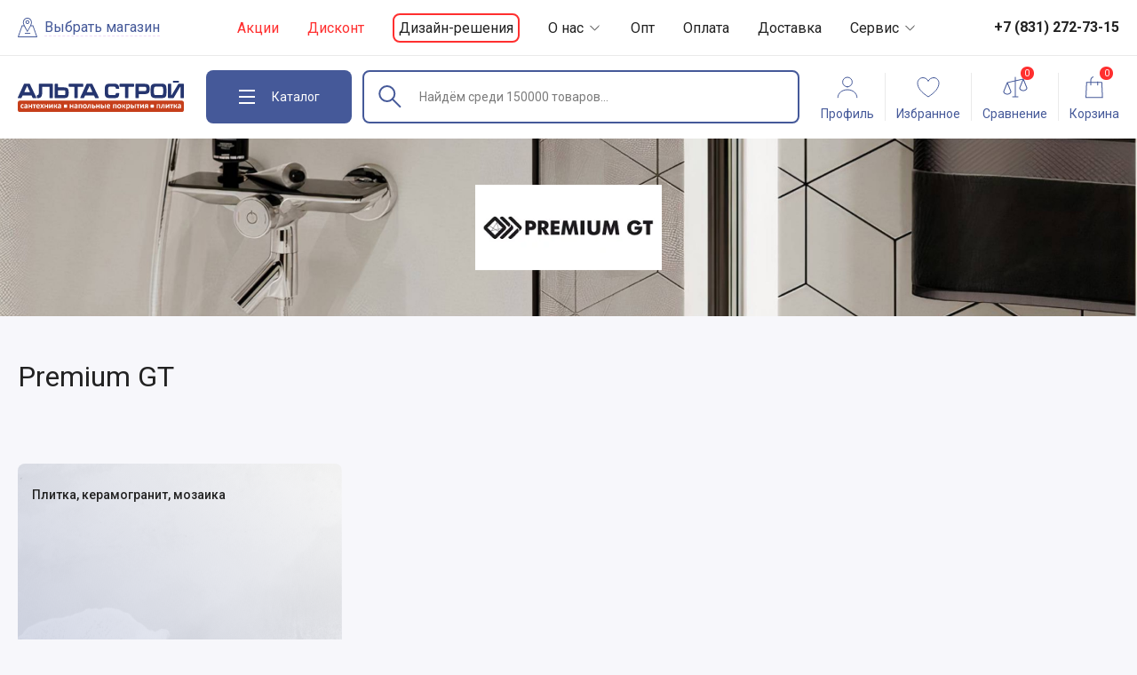

--- FILE ---
content_type: text/html; charset=UTF-8
request_url: https://altastroy-nn.ru/brand/premium-gt/
body_size: 27099
content:
<!DOCTYPE html>
<html lang="Ru-ru">

<head>
  <script type="text/javascript">
      (function(window,document,n,project_ids){window.GudokData=n;if(typeof project_ids !== "object"){project_ids = [project_ids]};window[n] = {};window[n]["projects"]=project_ids;config_load(project_ids.join(','));function config_load(cId){var a=document.getElementsByTagName("script")[0],s=document.createElement("script"),i=function(){a.parentNode.insertBefore(s,a)},cMrs='';s.async=true;if(document.location.search&&document.location.search.indexOf('?gudok_check=')===0)cMrs+=document.location.search.replace('?','&');s.src="//mod.gudok.tel/script.js?sid="+cId+cMrs;if(window.opera == "[object Opera]"){document.addEventListener("DOMContentLoaded", i, false)}else{i()}}})(window, document, "gd", "qhztdxdi5s");
  </script>
  <meta charset="UTF-8" />
  <title>Premium GT</title>
  <meta http-equiv="x-ua-compatible" content="ie=edge" />
  <meta name="viewport" content="width=device-width, initial-scale=1, minimum-scale=1" />
  <link rel="stylesheet" href="/templates/alta/css/style.css?11" />
  <link rel="stylesheet" href="/templates/alta/css/style.add.css?55" />
  <link rel="stylesheet" href="/templates/alta/css/speech-input.css?3" />
  <link rel="stylesheet" href="/templates/alta/css/fast.css?1" />
  <link rel="apple-touch-icon" sizes="57x57" href="/templates/alta/img/favicon/apple-icon-57x57.png" />
  <link rel="apple-touch-icon" sizes="60x60" href="/templates/alta/img/favicon/apple-icon-60x60.png" />
  <link rel="apple-touch-icon" sizes="72x72" href="/templates/alta/img/favicon/apple-icon-72x72.png" />
  <link rel="apple-touch-icon" sizes="76x76" href="/templates/alta/img/favicon/apple-icon-76x76.png" />
  <link rel="apple-touch-icon" sizes="114x114" href="/templates/alta/img/favicon/apple-icon-114x114.png" />
  <link rel="apple-touch-icon" sizes="120x120" href="/templates/alta/img/favicon/apple-icon-120x120.png" />
  <link rel="apple-touch-icon" sizes="144x144" href="/templates/alta/img/favicon/apple-icon-144x144.png" />
  <link rel="apple-touch-icon" sizes="152x152" href="/templates/alta/img/favicon/apple-icon-152x152.png" />
  <link rel="apple-touch-icon" sizes="180x180" href="/templates/alta/img/favicon/apple-icon-180x180.png" />
  <link rel="icon" type="image/png" sizes="192x192"
    href="/templates/alta/img/favicon/android-icon-192x192.png" />
  <link rel="icon" type="image/png" sizes="32x32" href="/templates/alta/img/favicon/favicon-32x32.png" />
  <link rel="icon" type="image/png" sizes="96x96" href="/templates/alta/img/favicon/favicon-96x96.png" />
  <link rel="icon" type="image/png" sizes="16x16" href="/templates/alta/img/favicon/favicon-16x16.png" />
  <link rel="manifest" href="/templates/alta/img/favicon/manifest.json" />
  <meta name="msapplication-TileColor" content="#fff" />
  <meta name="msapplication-TileImage" content="/templates/alta/img/favicon/ms-icon-144x144.png" />
  <meta name="theme-color" content="#fff" />
  <meta name="description" content="Premium GT" />
  <meta name="keywords" content="Premium GT" />
      <link rel="canonical" href="https://altastroy-nn.ru/brand/premium-gt/">
        <link rel="image_src" href="https://altastroy-nn.ru/templates/alta/img/og/og.jpg" />
  <meta property="og:type" content="brand" />
  <meta property="og:url" content="https://altastroy-nn.ru" />
  <meta property="og:image"
    content="/files/images/resized/brands/4/8/4848-premium-gt.90x90.png" />
  <meta property="og:image:type" content="image/jpeg" />
  <meta property="og:image:width" content="1024" />
  <meta property="og:image:height" content="512" />
  <meta property="og:title" content="Продукция Premium GT" />
  <meta property="og:description" content="Продукция Premium GT - в интернет-магазине Altastroy-nn.ru." />
  <meta property="og:locale" content="Ru-ru" />
  <meta property="og:site_name" content="https://altastroy-nn.ru" />

  <meta name="theme-color" content="#455999" />
  <meta name="msapplication-navbutton-color" content="#455999" />
      <script src="//code.jivo.ru/widget/MQqyoGlVxT" async></script>
    
    <script>
      (function(w,d,s,l,i){w[l]=w[l]||[];w[l].push({'gtm.start':
      new Date().getTime(), event: 'gtm.js'
      });
      var f = d.getElementsByTagName(s)[0],
        j = d.createElement(s),
        dl = l != 'dataLayer' ? '&l=' + l : '';
      j.async = true;
      j.src =
        'https://www.googletagmanager.com/gtm.js?id=' + i + dl;
      f.parentNode.insertBefore(j, f);
      })(window, document, 'script', 'dataLayer', 'GTM-WC73RQZ');
    </script>
  
  <script src="/templates/alta/js/svg.js"></script>
  <script>
    var data_layer_product = {};
  </script>
</head>
    <body class="" >
              <!-- Google Tag Manager (noscript) -->
      <noscript><iframe src="https://www.googletagmanager.com/ns.html?id=GTM-WC73RQZ" height="0" width="0"
          style="display:none;visibility:hidden"></iframe></noscript>
      <!-- End Google Tag Manager (noscript) -->
        <div class="wrapper">
      <header class="header-top" id="js-header-top">
        <div class="container">
          <div class="header-top__wrap">
            <a href="/" class="header-home">
              <img src="/templates/alta/img/svg/home.svg" alt="">
            </a>
            <button class="btn search-loc-btn js-search-loc-btn">
              <i>
                <svg width="22" height="22" viewBox="0 0 22 22" fill="none" xmlns="http://www.w3.org/2000/svg">
                  <path
                    d="M21.9559 21.3917L17.5068 8.79935C17.4618 8.6106 17.2731 8.47129 17.0843 8.47129H15.035C15.6148 7.07364 15.9159 6.00405 15.9159 5.2895C15.9159 2.38634 13.6688 0 10.8601 0C8.09621 0 5.80424 2.3414 5.80424 5.2895C5.80424 6.08045 6.17275 7.22644 6.69856 8.47129H4.91442C4.72567 8.47129 4.54141 8.6106 4.49198 8.79935L0.0428686 21.3917C-0.100941 21.8546 0.325994 21.9984 0.465309 21.9984H21.5334C21.7222 22.0209 22.0952 21.8096 21.9559 21.3917ZM10.8601 0.930269C13.152 0.930269 14.9811 2.89417 14.9811 5.285C14.9811 7.82414 11.4218 13.4777 10.8601 14.4124C9.45341 12.0261 6.73901 7.15453 6.73901 5.285C6.73901 2.89866 8.56359 0.930269 10.8601 0.930269ZM1.12144 21.0636L5.24249 9.40605H7.11651C8.46023 12.2867 10.8601 16.1921 10.8601 16.1921C10.8601 16.1921 14.5182 9.64423 14.6261 9.40605H16.7562L20.8773 21.0636H1.12144Z"
                    stroke-miterlimit="10" stroke-linecap="square" />
                  <path d="M14.0913 17.037H7.95691V17.9717H14.0913V17.037Z" stroke-miterlimit="10"
                    stroke-linecap="square" />
                  <path
                    d="M13.0127 4.86261C13.0127 3.69416 12.0285 2.70996 10.86 2.70996C9.6916 2.70996 8.7074 3.69416 8.7074 4.86261C8.7074 6.03106 9.64216 7.01526 10.86 7.01526C12.0779 7.01526 13.0127 6.03556 13.0127 4.86261ZM9.64216 4.81767C9.64216 4.16154 10.159 3.59978 10.86 3.59978C11.5611 3.59978 12.0779 4.16154 12.0779 4.81767C12.0779 5.4738 11.5611 6.03556 10.86 6.03556C10.2039 6.03556 9.64216 5.4738 9.64216 4.81767Z"
                    stroke-miterlimit="10" stroke-linecap="square" />
                </svg>
              </i>
              <span>Выбрать магазин</span>
            </button>
            <nav class="header-nav">
              <ul>
                <li><a href="/catalog/rasprodazha/" class="alert">Акции</a></li>
		<li><a href="/catalog/diskont/" class="alert">Дисконт</a></li>
                <li><a href="/works/">Дизайн-решения</a></li>
                <li>
                  <a href="/pages/o-nas.html" class="drop">
                    О нас
                    <i>
                      <svg width="17" height="17" viewBox="0 0 17 17" fill="none" xmlns="http://www.w3.org/2000/svg">
                        <path d="M13.1666 6.29134L8.49998 10.958L3.83331 6.29134" stroke-linecap="square" />
                      </svg>
                    </i>
                  </a>
                  <div class="header-nav__drop">
                    <ul>
                      <li><a href="/reviews/">Отзывы</a></li>
                      <li><a href="/pages/informatsiya/kontakti.html">Контакты</a></li>
                    </ul>
                  </div>
                </li>
                <li><a href="/pages/informatsiya/opt.html">Опт</a></li>
                <li><a href="/pages/informatsiya/oplata.html">Оплата</a></li>
                <li><a href="/pages/dostavka-i-oplata.html">Доставка</a></li>
                <li>
                  <a href="/pages/informatsiya/" class="drop">
                    Сервис
                    <i>
                      <svg width="17" height="17" viewBox="0 0 17 17" fill="none" xmlns="http://www.w3.org/2000/svg">
                        <path d="M13.1666 6.29134L8.49998 10.958L3.83331 6.29134" stroke-linecap="square" />
                      </svg>
                    </i>
                  </a>
                  <div class="header-nav__drop">
                    <ul>
                      <li><a href="/pages/informatsiya/ustanovka-dushevih-kabin.html">Установка</a></li>
                      <li><a href="/pages/informatsiya/podem.html">Подъём</a></li>
                      <li><a href="/pages/informatsiya/garantiya.html">Гарантии</a></li>
                      <li><a href="/pages/informatsiya/pravila-oformleniya-i-polucheniya-zakaza.html">Правила</a></li>
                    </ul>
                  </div>
                </li>
              </ul>
            </nav>
                          <a href="tel:+78312727315" class="header-tel">
                <img src="/templates/alta/img/svg/phone.svg" alt="">
                <span>+7 (831) 272-73-15</span>
              </a>
                      </div>
        </div>
      </header>

      <header class="header-main opened-cat" id="js-header-sticky">
        <div class="header-main__flipper">
          <div class="container">
            <div class="header-main__wrap">
              <a href="/" class="header-logo">
                <img src="/templates/alta/img/svg/alta-stroy.svg" alt="Альта Строй">
              </a>
              <button class="btn header-catalog-btn js-catalog-btn" id="js-catalog-btn">
                <div class="header-catalog-btn__burger">
                  <span></span>
                  <span></span>
                  <span></span>
                </div>
                <span>Каталог</span>
              </button>

              <form action="/catalog/" method="get" class="search" id="js-search"><input type="hidden" name="format" value="search"><input type="search" name="search_keyword" id="searchField" class="input search__input js-search-input speech-input" autocomplete="off" placeholder="Найдём среди 150000 товаров..." value=""><button class="btn search__submit" type="submit" id="searchSubmit"><img src="/templates/alta/img/svg/search.svg" alt=""></button><button class="btn search__clear js-search-clear" type="reset"><svg width="27" height="28" viewBox="0 0 27 28" fill="none" xmlns="http://www.w3.org/2000/svg"><path d="M20.5 21.0012L7.00061 7.5M20.5 7.50123L7 21.0012L20.5 7.50123Z" stroke-width="2" stroke-miterlimit="10" stroke-linecap="round" stroke-linejoin="round"/></svg></button><div class="search-drop js-search-drop refreshpart" id="refreshpart"></div></form>	      <script src="/templates/alta/js/search2.js?1"></script>

              <button class="btn fake-search js-open-search-popup">
                <span id="searchField2">Найдём среди 150000 товаров...</span>
                <img src="/templates/alta/img/svg/search.svg" alt="">
              </button>
              <nav class="header-bar">
                <ul>
                  <li>
                    <a href="#" class="header-tool js-sign-in-btn">
                      <i class="header-tool__icn header-tool__icn--user">
                        <svg width="32" height="32" viewBox="0 0 32 32" fill="none" xmlns="http://www.w3.org/2000/svg">
                          <path
                            d="M16.0001 15.7938C18.9807 15.7938 21.3969 13.3775 21.3969 10.3969C21.3969 7.41636 18.9807 5.00012 16.0001 5.00012C13.0195 5.00012 10.6033 7.41636 10.6033 10.3969C10.6033 13.3775 13.0195 15.7938 16.0001 15.7938Z"
                            stroke-miterlimit="10" stroke-linecap="square" />
                          <path
                            d="M26.7937 27.6668C26.7937 22.8978 21.9612 19.0319 16 19.0319C10.0388 19.0319 5.20636 22.8978 5.20636 27.6668"
                            stroke-miterlimit="10" stroke-linecap="square" />
                        </svg>
                      </i>
                      <span>Профиль</span>
                    </a>
                  </li>
                  <li>
                    <a href="/account/?mode=my-favorites" class="header-tool">
                      <i class="header-tool__icn header-tool__icn--fav">
                        <span class="header-tool__counter" id="fav_count"></span>
                        <svg width="32" height="32" viewBox="0 0 32 32" fill="none" xmlns="http://www.w3.org/2000/svg">
                          <path
                            d="M22 5.50012C19.4 5.50012 16.85 7.15012 16 9.50012C15.15 7.20012 12.6 5.50012 10 5.50012C8.41733 5.50007 6.89873 6.12534 5.77494 7.23977C4.65115 8.35419 4.01319 9.8675 4 11.4501C4 17.0501 8.4 22.2001 16 27.0001C23.6 22.2001 28 17.0501 28 11.4501C27.9868 9.8675 27.3489 8.35419 26.2251 7.23977C25.1013 6.12534 23.5827 5.50007 22 5.50012Z"
                            stroke-miterlimit="10" stroke-linecap="round" />
                        </svg>
                      </i>
                      <span>Избранное</span>
                    </a>
                  </li>
                  <li>
                    <a href="/compare/" class="header-tool header-tool__icn--scale">
                      <i class="header-tool__icn">
                        <span class="header-tool__counter" id="compare_count">0</span>
                        <svg width="32" height="32" viewBox="0 0 32 32" fill="none" xmlns="http://www.w3.org/2000/svg">
                          <path
                            d="M29.4642 16.8145L25.4642 6.81445C25.4628 6.81091 25.4608 6.8078 25.4592 6.80426C25.4554 6.79523 25.4508 6.7868 25.4464 6.77808C25.4374 6.75986 25.4273 6.74221 25.4161 6.72522C25.4104 6.71655 25.4047 6.70801 25.3984 6.69971C25.3851 6.68205 25.3705 6.66531 25.3549 6.6496C25.35 6.64471 25.3458 6.63928 25.3408 6.63464C25.3199 6.61527 25.2974 6.59773 25.2736 6.58221C25.2667 6.57776 25.2594 6.57416 25.2523 6.57001C25.2343 6.55938 25.2157 6.54988 25.1965 6.54156C25.1872 6.5376 25.1778 6.53387 25.1682 6.53046C25.149 6.52363 25.1293 6.51801 25.1094 6.51361C25.1005 6.5116 25.0918 6.50903 25.0827 6.50751C25.0554 6.50274 25.0277 6.50027 25 6.50012C24.9987 6.50012 24.9976 6.50037 24.9963 6.50043C24.9899 6.50049 24.9834 6.50159 24.977 6.50189C24.9524 6.503 24.9278 6.50592 24.9036 6.51062C24.8996 6.51141 24.8956 6.51117 24.8915 6.51208L16.5 8.37689V5.00012C16.5 4.86751 16.4473 4.74034 16.3536 4.64657C16.2598 4.5528 16.1326 4.50012 16 4.50012C15.8674 4.50012 15.7402 4.5528 15.6464 4.64657C15.5527 4.74034 15.5 4.86751 15.5 5.00012V8.59912L6.89154 10.5121C6.88684 10.5131 6.88281 10.5153 6.87817 10.5165C6.85505 10.5223 6.83236 10.5298 6.8103 10.5389C6.80359 10.5416 6.79663 10.5438 6.7901 10.5469C6.7639 10.559 6.73881 10.5733 6.71508 10.5897C6.70849 10.5943 6.70275 10.5996 6.69647 10.6044C6.67938 10.6175 6.66313 10.6316 6.64782 10.6467C6.64086 10.6537 6.63427 10.6607 6.6278 10.668C6.6139 10.6837 6.601 10.7002 6.58917 10.7175C6.58441 10.7245 6.57922 10.7311 6.57482 10.7383C6.55962 10.7625 6.54655 10.788 6.53576 10.8145L6.53491 10.8165L6.53442 10.8178L2.53577 20.8145C2.51215 20.8735 2.50001 20.9365 2.5 21.0001C2.5 23.5499 5.26019 24.5001 7 24.5001C8.73981 24.5001 11.5 23.5499 11.5 21.0001C11.5 20.9365 11.4879 20.8735 11.4642 20.8145L7.68268 11.3605L15.5 9.62335V26.5001H13C12.8674 26.5001 12.7402 26.5528 12.6464 26.6466C12.5527 26.7403 12.5 26.8675 12.5 27.0001C12.5 27.1327 12.5527 27.2599 12.6464 27.3537C12.7402 27.4474 12.8674 27.5001 13 27.5001H19C19.1326 27.5001 19.2598 27.4474 19.3536 27.3537C19.4473 27.2599 19.5 27.1327 19.5 27.0001C19.5 26.8675 19.4473 26.7403 19.3536 26.6466C19.2598 26.5528 19.1326 26.5001 19 26.5001H16.5V9.40112L24.1841 7.69354L20.5358 16.8145C20.5121 16.8735 20.5 16.9365 20.5 17.0001C20.5 19.5499 23.2602 20.5001 25 20.5001C26.7398 20.5001 29.5 19.5499 29.5 17.0001C29.5 16.9365 29.4879 16.8735 29.4642 16.8145ZM7 23.5001C6.10577 23.5001 3.57837 23.0546 3.50177 21.0919L7 12.3464L10.4982 21.0919C10.4216 23.0546 7.89423 23.5001 7 23.5001ZM25 19.5001C24.1058 19.5001 21.5784 19.0546 21.5018 17.0919L25 8.34644L28.4982 17.0919C28.4216 19.0546 25.8942 19.5001 25 19.5001Z" />
                        </svg>
                      </i>
                      <span>Сравнение</span>
                    </a>
                  </li>
                  <li>
                    <a href="/cart/" class="header-tool">
                      <i class="header-tool__icn header-tool__icn--cart">
                        <span id="cart__counter" class="header-tool__counter"
                          title="0">0</span>
                        <svg width="32" height="32" viewBox="0 0 32 32" fill="none" xmlns="http://www.w3.org/2000/svg">
                          <path fill-rule="evenodd" clip-rule="evenodd"
                            d="M15.0526 4.00012C14.1798 4.1572 13.3686 4.57718 12.7329 5.21291C11.9121 6.03374 11.4509 7.14703 11.4509 8.30786V10.134H7.29863H6.82084L6.79914 10.6113L6.02376 27.6698L6 28.1925H6.52324H25.1325H25.6557L25.632 27.6698L24.8566 10.6113L24.8349 10.134H24.3571H20.2048V9.85862H19.2048V10.134H12.4509V8.30786C12.4509 7.41224 12.8067 6.55331 13.44 5.92001C13.8872 5.47282 14.4469 5.164 15.0526 5.02112V4.00012ZM19.2048 13.7356V11.134H12.4509V13.7356C12.4509 14.0117 12.2271 14.2356 11.9509 14.2356C11.6748 14.2356 11.4509 14.0117 11.4509 13.7356V11.134H7.77642L7.04649 27.1925H24.6092L23.8793 11.134H20.2048V13.7356C20.2048 14.0117 19.9809 14.2356 19.7048 14.2356C19.4286 14.2356 19.2048 14.0117 19.2048 13.7356Z" />
                        </svg>
                      </i>
                      <span>Корзина</span>
                    </a>
                  </li>
                </ul>
              </nav>
            </div>
          </div>
        </div>
      </header>

      <div class="mob-popup js-mob-popup desctop-catalog" id="js-desctop-catalog"><div class="desctop-catalog__wrap" id="js-desctop-catalog-wrap"><div class="desctop-catalog__main js-catalog-main" id="js-desctop-catalog-main"><header class="mob-popup__header"><button class="btn mob-popup__close js-mob-popup-close js-catalog-btn"></button><div class="mob-popup__title">Каталог</div></header><div class="mob-popup__main"><div class="container"><div class="desctop-catalog-brends"><div class="desctop-catalog__header"><div class="desctop-catalog__title">Популярные бренды</div><div class="desctop-catalog-brends__bar"><button class="btn slider-btn" id="js-desctop-catalog-brends-prev"><svg width="11" height="21" viewBox="0 0 11 21" fill="none" xmlns="http://www.w3.org/2000/svg"><path d="M10.02 1.09375L0.61377 10.5L10.02 19.9062" stroke-miterlimit="10" stroke-linecap="round" stroke-linejoin="round"/></svg></button><button class="btn slider-btn" id="js-desctop-catalog-brends-next"><svg width="11" height="21" viewBox="0 0 11 21" fill="none" xmlns="http://www.w3.org/2000/svg"><path d="M0.97998 19.9062L10.3862 10.5L0.979982 1.09375" stroke-miterlimit="10" stroke-linecap="round" stroke-linejoin="round"/></svg></button><a href="/brand/" class="btn btn--ghos btn--ghos--lg"><span>К списку брендов</span><svg width="28" height="29" viewBox="0 0 28 29" fill="none" xmlns="http://www.w3.org/2000/svg"><path d="M21.875 14.499H6.125" stroke-miterlimit="10" stroke-linecap="round" stroke-linejoin="round"/><path d="M15.75 8.375L21.875 14.5L15.75 20.625" stroke-miterlimit="10" stroke-linecap="round" stroke-linejoin="round"/></svg></a></div></div><div class="swiper desctop-catalog-brends__slider" id="js-desctop-catalog-brends-slider"><div class="swiper-wrapper">  <div class="swiper-slide"><a href="/brand/1marka/" class="desctop-catalog-brend"> <img src="/files/images/resized/brands/2/-/2-1marka.167x72.png.webp" alt="1Marka" loading="lazy" fetchpriority="low"></a></div>  <div class="swiper-slide"><a href="/brand/alavann/" class="desctop-catalog-brend"> <img src="/files/images/resized/brands/3/0/3080-alavann.167x72.png.webp" alt="Alavann" loading="lazy" fetchpriority="low"></a></div>  <div class="swiper-slide"><a href="/brand/alma-ceramica/" class="desctop-catalog-brend"> <img src="/files/images/resized/brands/3/1/3160-alma-ceramica.167x72.jpg.webp" alt="Alma Ceramica" loading="lazy" fetchpriority="low"></a></div>  <div class="swiper-slide"><a href="/brand/alpen/" class="desctop-catalog-brend"> <img src="/files/images/resized/brands/8/6/86-alpen.167x72.jpg.webp" alt="Alpen" loading="lazy" fetchpriority="low"></a></div>  <div class="swiper-slide"><a href="/brand/althea-ceramica/" class="desctop-catalog-brend"> <img src="/files/images/resized/brands/5/4/54-althea-ceramica.167x72.jpg.webp" alt="Althea Ceramica" loading="lazy" fetchpriority="low"></a></div>  <div class="swiper-slide"><a href="/brand/am-pm/" class="desctop-catalog-brend"> <img src="/files/images/resized/brands/3/4/34-am-pm.167x72.jpg.webp" alt="Am.Pm" loading="lazy" fetchpriority="low"></a></div>  <div class="swiper-slide"><a href="/brand/appollo/" class="desctop-catalog-brend"> <img src="/files/images/resized/brands/3/0/301-appollo.167x72.jpg.webp" alt="Appollo" loading="lazy" fetchpriority="low"></a></div>  <div class="swiper-slide"><a href="/brand/aquanet/" class="desctop-catalog-brend"> <img src="/files/images/resized/brands/6/1/61-aquanet.167x72.gif" alt="Aquanet" loading="lazy" fetchpriority="low"></a></div>  <div class="swiper-slide"><a href="/brand/aquatek/" class="desctop-catalog-brend"> <img src="/files/images/resized/brands/9/3/93-aquatek.167x72.jpg.webp" alt="Aquatek" loading="lazy" fetchpriority="low"></a></div>  <div class="swiper-slide"><a href="/brand/aqwella/" class="desctop-catalog-brend"> <img src="/files/images/resized/brands/9/6/96-aqwella.167x72.png.webp" alt="Aqwella" loading="lazy" fetchpriority="low"></a></div>  <div class="swiper-slide"><a href="/brand/artceram/" class="desctop-catalog-brend"> <img src="/files/images/resized/brands/5/5/55-artceram.167x72.jpg.webp" alt="Artceram" loading="lazy" fetchpriority="low"></a></div>  <div class="swiper-slide"><a href="/brand/asb-mebel/" class="desctop-catalog-brend"> <img src="/files/images/resized/brands/6/0/60-asb-mebel.167x72.jpg.webp" alt="ASB-Mebel" loading="lazy" fetchpriority="low"></a></div>  <div class="swiper-slide"><a href="/brand/atlas-concorde/" class="desctop-catalog-brend"> <img src="/files/images/resized/brands/2/4/241-atlas-concorde.167x72.jpg.webp" alt="Atlas Concorde" loading="lazy" fetchpriority="low"></a></div>  <div class="swiper-slide"><a href="/brand/axima/" class="desctop-catalog-brend"> <img src="/files/images/resized/brands/3/2/3270-axima.167x72.png.webp" alt="Axima" loading="lazy" fetchpriority="low"></a></div>  <div class="swiper-slide"><a href="/brand/axor/" class="desctop-catalog-brend"> <img src="/files/images/resized/brands/4/2/42-axor.167x72.jpg.webp" alt="Axor" loading="lazy" fetchpriority="low"></a></div>  <div class="swiper-slide"><a href="/brand/azzurra/" class="desctop-catalog-brend"> <img src="/files/images/resized/brands/5/7/57-azzurra.167x72.jpg.webp" alt="Azzurra" loading="lazy" fetchpriority="low"></a></div>  <div class="swiper-slide"><a href="/brand/balterio/" class="desctop-catalog-brend"> <img src="/files/images/resized/brands/2/5/2520-balterio.167x72.jpg.webp" alt="Balterio" loading="lazy" fetchpriority="low"></a></div>  <div class="swiper-slide"><a href="/brand/barlinek/" class="desctop-catalog-brend"> <img src="/files/images/resized/brands/1/6/160-barlinek.167x72.png.webp" alt="Barlinek" loading="lazy" fetchpriority="low"></a></div>  <div class="swiper-slide"><a href="/brand/bas/" class="desctop-catalog-brend"> <img src="/files/images/resized/brands/9/4/94-bas.167x72.png.webp" alt="Bas" loading="lazy" fetchpriority="low"></a></div>  <div class="swiper-slide"><a href="/brand/baxi/" class="desctop-catalog-brend"> <img src="/files/images/resized/brands/1/0/108-baxi.167x72.jpg.webp" alt="Baxi" loading="lazy" fetchpriority="low"></a></div>  <div class="swiper-slide"><a href="/brand/belbagno/" class="desctop-catalog-brend"> <img src="/files/images/resized/brands/5/8/58-belbagno.167x72.jpg.webp" alt="BelBagno" loading="lazy" fetchpriority="low"></a></div>  <div class="swiper-slide"><a href="/brand/belleza/" class="desctop-catalog-brend"> <img src="/files/images/resized/brands/3/2/3260-belleza.167x72.png.webp" alt="Belleza" loading="lazy" fetchpriority="low"></a></div>  <div class="swiper-slide"><a href="/brand/blackwhite/" class="desctop-catalog-brend"> <img src="/files/images/resized/brands/9/0/90-blackwhite.167x72.png.webp" alt="Black&White" loading="lazy" fetchpriority="low"></a></div>  <div class="swiper-slide"><a href="/brand/blanco/" class="desctop-catalog-brend"> <img src="/files/images/resized/brands/7/7/77-blanco.167x72.jpg.webp" alt="Blanco" loading="lazy" fetchpriority="low"></a></div>  <div class="swiper-slide"><a href="/brand/bravat/" class="desctop-catalog-brend"> <img src="/files/images/resized/brands/8/4/84-bravat.167x72.png.webp" alt="Bravat" loading="lazy" fetchpriority="low"></a></div>  <div class="swiper-slide"><a href="/brand/ceradim/" class="desctop-catalog-brend"> <img src="/files/images/resized/brands/1/9/197-ceradim.167x72.JPG.webp" alt="Ceradim" loading="lazy" fetchpriority="low"></a></div>  <div class="swiper-slide"><a href="/brand/cersanit/" class="desctop-catalog-brend"> <img src="/files/images/resized/brands/9/5/950-cersanit.167x72.jpg.webp" alt="Cersanit" loading="lazy" fetchpriority="low"></a></div>  <div class="swiper-slide"><a href="/brand/ceruttispa/" class="desctop-catalog-brend"> <img src="/files/images/resized/brands/3/6/366-ceruttispa.167x72.png.webp" alt="Cerutti SPA" loading="lazy" fetchpriority="low"></a></div>  <div class="swiper-slide"><a href="/brand/cezares/" class="desctop-catalog-brend"> <img src="/files/images/resized/brands/5/9/59-cezares.167x72.jpg.webp" alt="Cezares" loading="lazy" fetchpriority="low"></a></div>  <div class="swiper-slide"><a href="/brand/comforty/" class="desctop-catalog-brend"> <img src="/files/images/resized/brands/4/0/405-comforty.167x72.png.webp" alt="Comforty" loading="lazy" fetchpriority="low"></a></div>  <div class="swiper-slide"><a href="/brand/domani-spa/" class="desctop-catalog-brend"> <img src="/files/images/resized/brands/2/5/250-domani-spa.167x72.png.webp" alt="DOMANI-Spa" loading="lazy" fetchpriority="low"></a></div>  <div class="swiper-slide"><a href="/brand/dreja/" class="desctop-catalog-brend"> <img src="/files/images/resized/brands/9/7/97-dreja.167x72.jpg.webp" alt="Dreja" loading="lazy" fetchpriority="low"></a></div>  <div class="swiper-slide"><a href="/brand/duravit/" class="desctop-catalog-brend"> <img src="/files/images/resized/brands/3/5/35-duravit.167x72.png.webp" alt="Duravit" loading="lazy" fetchpriority="low"></a></div>  <div class="swiper-slide"><a href="/brand/eago/" class="desctop-catalog-brend"> <img src="/files/images/resized/brands/2/4/24-eago.167x72.png.webp" alt="Eago" loading="lazy" fetchpriority="low"></a></div>  <div class="swiper-slide"><a href="/brand/electrolux/" class="desctop-catalog-brend"> <img src="/files/images/resized/brands/2/9/298-electrolux.167x72.png.webp" alt="Electrolux" loading="lazy" fetchpriority="low"></a></div>  <div class="swiper-slide"><a href="/brand/esbano/" class="desctop-catalog-brend"> <img src="/files/images/resized/brands/2/5/25-esbano.167x72.png.webp" alt="Esbano" loading="lazy" fetchpriority="low"></a></div>  <div class="swiper-slide"><a href="/brand/excellent/" class="desctop-catalog-brend"> <img src="/files/images/resized/brands/4/6/46-excellent.167x72.jpg.webp" alt="Excellent" loading="lazy" fetchpriority="low"></a></div>  <div class="swiper-slide"><a href="/brand/frap/" class="desctop-catalog-brend"> <img src="/files/images/resized/brands/5/-/5-frap.167x72.jpg.webp" alt="Frap" loading="lazy" fetchpriority="low"></a></div>  <div class="swiper-slide"><a href="/brand/gappo/" class="desctop-catalog-brend"> <img src="/files/images/resized/brands/7/-/7-gappo.167x72.png.webp" alt="GAPPO" loading="lazy" fetchpriority="low"></a></div>  <div class="swiper-slide"><a href="/brand/geberit/" class="desctop-catalog-brend"> <img src="/files/images/resized/brands/7/8/78-geberit.167x72.png.webp" alt="Geberit" loading="lazy" fetchpriority="low"></a></div>  <div class="swiper-slide"><a href="/brand/global-tile/" class="desctop-catalog-brend"> <img src="/files/images/resized/brands/3/2/3290-global-tile.167x72.png.webp" alt="Global Tile" loading="lazy" fetchpriority="low"></a></div>  <div class="swiper-slide"><a href="/brand/goldman/" class="desctop-catalog-brend"> <img src="/files/images/resized/brands/3/0/3020-goldman.167x72.png.webp" alt="Goldman" loading="lazy" fetchpriority="low"></a></div>  <div class="swiper-slide"><a href="/brand/gracia-ceramica/" class="desctop-catalog-brend"> <img src="/files/images/resized/brands/1/8/183-gracia-ceramica.167x72.jpg.webp" alt="Gracia Ceramica" loading="lazy" fetchpriority="low"></a></div>  <div class="swiper-slide"><a href="/brand/grasaro/" class="desctop-catalog-brend"> <img src="/files/images/resized/brands/1/9/195-grasaro.167x72.jpg.webp" alt="Grasaro" loading="lazy" fetchpriority="low"></a></div>  <div class="swiper-slide"><a href="/brand/grohe/" class="desctop-catalog-brend"> <img src="/files/images/resized/brands/7/5/75-grohe.167x72.jpg.webp" alt="Grohe" loading="lazy" fetchpriority="low"></a></div>  <div class="swiper-slide"><a href="/brand/grossman/" class="desctop-catalog-brend"> <img src="/files/images/resized/brands/6/8/68-grossman.167x72.jpg.webp" alt="Grossman" loading="lazy" fetchpriority="low"></a></div>  <div class="swiper-slide"><a href="/brand/hansa/" class="desctop-catalog-brend"> <img src="/files/images/resized/image///%2F.167x72..webp" alt="Hansa" loading="lazy" fetchpriority="low"></a></div>  <div class="swiper-slide"><a href="/brand/hansgrohe/" class="desctop-catalog-brend"> <img src="/files/images/resized/image///%2F.167x72..webp" alt="Hansgrohe" loading="lazy" fetchpriority="low"></a></div>  <div class="swiper-slide"><a href="/brand/Idalgo/" class="desctop-catalog-brend"> <img src="/files/images/resized/brands/3/3/3310-idalgo.167x72.jpg.webp" alt="Idalgo" loading="lazy" fetchpriority="low"></a></div>  <div class="swiper-slide"><a href="/brand/ideal-standard/" class="desctop-catalog-brend"> <img src="/files/images/resized/brands/8/3/83-ideal-standard.167x72.jpg.webp" alt="Ideal Standard" loading="lazy" fetchpriority="low"></a></div>  <div class="swiper-slide"><a href="/brand/italon/" class="desctop-catalog-brend"> <img src="/files/images/resized/brands/1/9/199-italon.167x72.png.webp" alt="Italon" loading="lazy" fetchpriority="low"></a></div>  <div class="swiper-slide"><a href="/brand/jacob-delafon/" class="desctop-catalog-brend"> <img src="/files/images/resized/brands/4/8/48-jacob-delafon.167x72.png.webp" alt="Jacob Delafon" loading="lazy" fetchpriority="low"></a></div>  <div class="swiper-slide"><a href="/brand/jika/" class="desctop-catalog-brend"> <img src="/files/images/resized/brands/2/1/21-jika.167x72.jpg.webp" alt="Jika" loading="lazy" fetchpriority="low"></a></div>  <div class="swiper-slide"><a href="/brand/kaldewei/" class="desctop-catalog-brend"> <img src="/files/images/resized/brands/8/2/82-kaldewei.167x72.png.webp" alt="Kaldewei" loading="lazy" fetchpriority="low"></a></div>  <div class="swiper-slide"><a href="/brand/kerama-marazzi/" class="desctop-catalog-brend"> <img src="/files/images/resized/brands/1/8/180-kerama-marazzi.167x72.png.webp" alt="Kerama Marazzi" loading="lazy" fetchpriority="low"></a></div>  <div class="swiper-slide"><a href="/brand/kerranova/" class="desctop-catalog-brend"> <img src="/files/images/resized/brands/3/2/3280-kerranova.167x72.png.webp" alt="Kerranova" loading="lazy" fetchpriority="low"></a></div>  <div class="swiper-slide"><a href="/brand/koy/" class="desctop-catalog-brend"> <img src="/files/images/resized/brands/1/1/11-koy.167x72.png.webp" alt="KOY" loading="lazy" fetchpriority="low"></a></div>  <div class="swiper-slide"><a href="/brand/laparet/" class="desctop-catalog-brend"> <img src="/files/images/resized/brands/2/6/2610-laparet.167x72.jpg.webp" alt="Laparet" loading="lazy" fetchpriority="low"></a></div>  <div class="swiper-slide"><a href="/brand/laufen/" class="desctop-catalog-brend"> <img src="/files/images/resized/brands/8/7/87-laufen.167x72.jpg.webp" alt="Laufen" loading="lazy" fetchpriority="low"></a></div>  <div class="swiper-slide"><a href="/brand/lb-ceramics/" class="desctop-catalog-brend"> <img src="/files/images/resized/brands/1/9/190-lb-ceramics.167x72.png.webp" alt="Lb-ceramics" loading="lazy" fetchpriority="low"></a></div>  <div class="swiper-slide"><a href="/brand/mainzu/" class="desctop-catalog-brend"> <img src="/files/images/resized/brands/3/1/3180-mainzu.167x72.jpg.webp" alt="Mainzu" loading="lazy" fetchpriority="low"></a></div>  <div class="swiper-slide"><a href="/brand/paradyz/" class="desctop-catalog-brend"> <img src="/files/images/resized/brands/2/4/244-paradyz.167x72.jpg.webp" alt="Paradyz" loading="lazy" fetchpriority="low"></a></div>  <div class="swiper-slide"><a href="/brand/parly/" class="desctop-catalog-brend"> <img src="/files/images/resized/brands/7/6/760-parly.167x72.png.webp" alt="Parly" loading="lazy" fetchpriority="low"></a></div>  <div class="swiper-slide"><a href="/brand/piezarosa/" class="desctop-catalog-brend"> <img src="/files/images/resized/brands/2/6/264-piezarosa.167x72.jpg.webp" alt="PiezaROSA" loading="lazy" fetchpriority="low"></a></div>  <div class="swiper-slide"><a href="/brand/protherm/" class="desctop-catalog-brend"> <img src="/files/images/resized/brands/2/6/2680-protherm.167x72.jpg.webp" alt="PROTHERM" loading="lazy" fetchpriority="low"></a></div>  <div class="swiper-slide"><a href="/brand/pucsho/" class="desctop-catalog-brend"> <img src="/files/images/resized/brands/2/5/2570-pucsho.167x72.JPG.webp" alt="Pucsho" loading="lazy" fetchpriority="low"></a></div>  <div class="swiper-slide"><a href="/brand/radomir/" class="desctop-catalog-brend"> <img src="/files/images/resized/brands/8/0/80-radomir.167x72.jpg.webp" alt="Radomir" loading="lazy" fetchpriority="low"></a></div>  <div class="swiper-slide"><a href="/brand/ravak/" class="desctop-catalog-brend"> <img src="/files/images/resized/brands/4/3/43-ravak.167x72.jpg.webp" alt="Ravak" loading="lazy" fetchpriority="low"></a></div>  <div class="swiper-slide"><a href="/brand/relisan/" class="desctop-catalog-brend"> <img src="/files/images/resized/brands/9/9/99-relisan.167x72.JPG.webp" alt="Relisan" loading="lazy" fetchpriority="low"></a></div>  <div class="swiper-slide"><a href="/brand/rgw/" class="desctop-catalog-brend"> <img src="/files/images/resized/brands/1/2/12-rgw.167x72.png.webp" alt="RGW" loading="lazy" fetchpriority="low"></a></div>  <div class="swiper-slide"><a href="/brand/riho/" class="desctop-catalog-brend"> <img src="/files/images/resized/brands/8/8/88-riho.167x72.gif" alt="Riho" loading="lazy" fetchpriority="low"></a></div>  <div class="swiper-slide"><a href="/brand/river/" class="desctop-catalog-brend"> <img src="/files/images/resized/brands/7/3/730-river.167x72.png.webp" alt="River" loading="lazy" fetchpriority="low"></a></div>  <div class="swiper-slide"><a href="/brand/roca/" class="desctop-catalog-brend"> <img src="/files/images/resized/brands/1/-/1-roca.167x72.png.webp" alt="Roca" loading="lazy" fetchpriority="low"></a></div>  <div class="swiper-slide"><a href="/brand/rossinka/" class="desctop-catalog-brend"> <img src="/files/images/resized/brands/2/1/2190-rossinka.167x72.jpg.webp" alt="Rossinka" loading="lazy" fetchpriority="low"></a></div>  <div class="swiper-slide"><a href="/brand/royalbath/" class="desctop-catalog-brend"> <img src="/files/images/resized/brands/3/0/303-royalbath.167x72.jpg.webp" alt="Royal Bath" loading="lazy" fetchpriority="low"></a></div>  <div class="swiper-slide"><a href="/brand/runo/" class="desctop-catalog-brend"> <img src="/files/images/resized/brands/6/9/69-runo.167x72.jpg.webp" alt="Runo" loading="lazy" fetchpriority="low"></a></div>  <div class="swiper-slide"><a href="/brand/sanita/" class="desctop-catalog-brend"> <img src="/files/images/resized/brands/2/2/22-sanita.167x72.jpg.webp" alt="Sanita" loading="lazy" fetchpriority="low"></a></div>  <div class="swiper-slide"><a href="/brand/santek/" class="desctop-catalog-brend"> <img src="/files/images/resized/brands/2/3/23-santek.167x72.jpg.webp" alt="Santek" loading="lazy" fetchpriority="low"></a></div>  <div class="swiper-slide"><a href="/brand/santeri/" class="desctop-catalog-brend"> <img src="/files/images/resized/brands/1/9/19-santeri.167x72.jpg.webp" alt="Santeri" loading="lazy" fetchpriority="low"></a></div>  <div class="swiper-slide"><a href="/brand/sturm/" class="desctop-catalog-brend"> <img src="/files/images/resized/brands/4/1/41-sturm.167x72.jpg.webp" alt="Sturm" loading="lazy" fetchpriority="low"></a></div>  <div class="swiper-slide"><a href="/brand/tarkett/" class="desctop-catalog-brend"> <img src="/files/images/resized/brands/1/2/129-tarkett.167x72.jpg.webp" alt="Tarkett" loading="lazy" fetchpriority="low"></a></div>  <div class="swiper-slide"><a href="/brand/terminus/" class="desctop-catalog-brend"> <img src="/files/images/resized/brands/1/0/102-terminus.167x72.jpg.webp" alt="Terminus" loading="lazy" fetchpriority="low"></a></div>  <div class="swiper-slide"><a href="/brand/timo/" class="desctop-catalog-brend"> <img src="/files/images/resized/brands/1/8/180-timo.167x72.png.webp" alt="Timo" loading="lazy" fetchpriority="low"></a></div>  <div class="swiper-slide"><a href="/brand/triton/" class="desctop-catalog-brend"> <img src="/files/images/resized/brands/3/1/31-triton.167x72.jpg.webp" alt="Triton" loading="lazy" fetchpriority="low"></a></div>  <div class="swiper-slide"><a href="/brand/vidima/" class="desctop-catalog-brend"> <img src="/files/images/resized/brands/7/2/72-vidima.167x72.png.webp" alt="Vidima" loading="lazy" fetchpriority="low"></a></div>  <div class="swiper-slide"><a href="/brand/viega/" class="desctop-catalog-brend"> <img src="/files/images/resized/image///%2F.167x72..webp" alt="Viega" loading="lazy" fetchpriority="low"></a></div>  <div class="swiper-slide"><a href="/brand/villeroyboch/" class="desctop-catalog-brend"> <img src="/files/images/resized/brands/4/0/40-villeroyboch.167x72.jpg.webp" alt="Villeroy&Boch" loading="lazy" fetchpriority="low"></a></div>  <div class="swiper-slide"><a href="/brand/vitra/" class="desctop-catalog-brend"> <img src="/files/images/resized/brands/3/7/370-vitra.167x72.png.webp" alt="Vitra" loading="lazy" fetchpriority="low"></a></div>  <div class="swiper-slide"><a href="/brand/wasserkraft/" class="desctop-catalog-brend"> <img src="/files/images/resized/brands/9/2/920-wasserkraft.167x72.jpg.webp" alt="WasserKRAFT" loading="lazy" fetchpriority="low"></a></div>  <div class="swiper-slide"><a href="/brand/berezakeramika/" class="desctop-catalog-brend"> <img src="/files/images/resized/brands/1/8/188-berezakeramika.167x72.jpg.webp" alt="Березакерамика" loading="lazy" fetchpriority="low"></a></div>  <div class="swiper-slide"><a href="/brand/viz/" class="desctop-catalog-brend"> <img src="/files/images/resized/brands/7/0/70-viz.167x72.jpg.webp" alt="ВИЗ" loading="lazy" fetchpriority="low"></a></div>  <div class="swiper-slide"><a href="/brand/keramin/" class="desctop-catalog-brend"> <img src="/files/images/resized/brands/1/8/187-keramin.167x72.jpg.webp" alt="Керамин" loading="lazy" fetchpriority="low"></a></div>  <div class="swiper-slide"><a href="/brand/kerlayf/" class="desctop-catalog-brend"> <img src="/files/images/resized/brands/3/1/3190-kerlayf.167x72.jpeg.webp" alt="Керлайф" loading="lazy" fetchpriority="low"></a></div>  <div class="swiper-slide"><a href="/brand/kontinent/" class="desctop-catalog-brend"> <img src="/files/images/resized/brands/4/2/4200-kontinent_1.167x72.jpg.webp" alt="Континент" loading="lazy" fetchpriority="low"></a></div>  <div class="swiper-slide"><a href="/brand/santa/" class="desctop-catalog-brend"> <img src="/files/images/resized/brands/3/2/32-santa.167x72.gif" alt="СанТа" loading="lazy" fetchpriority="low"></a></div>  <div class="swiper-slide"><a href="/brand/fema-stil/" class="desctop-catalog-brend"> <img src="/files/images/resized/brands/3/-/3-fema-stil.167x72.jpg.webp" alt="ФЭМА Стиль" loading="lazy" fetchpriority="low"></a></div>  <div class="swiper-slide"><a href="/brand/yamebel/" class="desctop-catalog-brend"> <img src="/files/images/resized/image///%2F.167x72..webp" alt="ЯМебель" loading="lazy" fetchpriority="low"></a></div> </div></div></div><div class="desctop-catalog__categorys"><div class="desctop-catalog__header"><div class="desctop-catalog__title">Каталог</div></div><div class="link-design"><a href="/works/">Дизайн решения</a></div><div class="categorys">                                                                   <a href="#" class="category-item js-desctop-catalog-item"  cat-id="44" > <div class="category-item__bg"></div><div class="category-item__txt">Сантехника</div>  <div class="category-item__pic"><img src="/files/images/resized/categories/4/4/443-santehnika.500x500.png.webp" alt="Сантехника" loading="lazy" fetchpriority="low"></div> </a>                                                                                                                                                <a href="#" class="category-item js-desctop-catalog-item"  cat-id="2" > <div class="category-item__bg"></div><div class="category-item__txt">Мебель для ванной комнаты</div>  <div class="category-item__pic"><img src="/files/images/resized/categories/2/2/22-mebel-dlya-vannoy-komnati.500x500.png.webp" alt="Мебель для ванной комнаты" loading="lazy" fetchpriority="low"></div> </a>                      <a href="/catalog/aksessuari-dlya-vannoy" class="category-item js-desctop-catalog-item" > <div class="category-item__bg"></div><div class="category-item__txt">Аксессуары для ванной </div>  <div class="category-item__pic"><img src="/files/images/resized/categories/1/2/122-aksessuary-dlya-vannoy.500x500.png.webp" alt="Аксессуары для ванной " loading="lazy" fetchpriority="low"></div> </a>                                      <a href="#" class="category-item js-desctop-catalog-item"  cat-id="45" > <div class="category-item__bg"></div><div class="category-item__txt">Водоснабжение и отопление</div>  <div class="category-item__pic"><img src="/files/images/resized/categories/4/5/450-vodosnabzhenie-i-otoplenie.500x500.png.webp" alt="Водоснабжение и отопление" loading="lazy" fetchpriority="low"></div> </a>                              <a href="#" class="category-item js-desctop-catalog-item"  cat-id="55" > <div class="category-item__bg"></div><div class="category-item__txt">Плитка, керамогранит, мозаика</div>  <div class="category-item__pic"><img src="/files/images/resized/categories/5/5/552-plitka-keramogranit-mozaika.500x500.png.webp" alt="Плитка, керамогранит, мозаика" loading="lazy" fetchpriority="low"></div> </a>                                    <a href="#" class="category-item js-desctop-catalog-item"  cat-id="48" > <div class="category-item__bg"></div><div class="category-item__txt">Напольные покрытия</div>  <div class="category-item__pic"><img src="/files/images/resized/categories/4/8/480-napolnie-pokritiya_1.500x500.png.webp" alt="Напольные покрытия" loading="lazy" fetchpriority="low"></div> </a>        <a href="/catalog/rasprodazha" class="category-item js-desctop-catalog-item" > <div class="category-item__bg"></div><div class="category-item__txt">Распродажа</div>  <div class="category-item__pic"><img src="/files/images/resized/categories/3/6/3690-rasprodazha_1.500x500.png.webp" alt="Распродажа" loading="lazy" fetchpriority="low"></div> </a>                                      <a href="/catalog/kuhonnie-moyki" class="category-item js-desctop-catalog-item" > <div class="category-item__bg"></div><div class="category-item__txt">Мойки для кухни</div>  <div class="category-item__pic"><img src="/files/images/resized/categories/8/0/80-moyki-dlya-kuhni.500x500.png.webp" alt="Мойки для кухни" loading="lazy" fetchpriority="low"></div> </a>                                                                                                                                                                                              <a href="/catalog/konditsioneri" class="category-item js-desctop-catalog-item" > <div class="category-item__bg"></div><div class="category-item__txt">Кондиционеры</div>  <div class="category-item__pic"><img src="/files/images/resized/categories/2/1/21200-konditsioneri.500x500.png.webp" alt="Кондиционеры" loading="lazy" fetchpriority="low"></div> </a>                                          <a href="#" class="category-item js-desctop-catalog-item"  cat-id="2121" > <div class="category-item__bg"></div><div class="category-item__txt">Печи</div>  <div class="category-item__pic"><img src="/files/images/resized/categories/2/1/21210-pechi.500x500.png.webp" alt="Печи" loading="lazy" fetchpriority="low"></div> </a>      <a href="/catalog/diskont" class="category-item js-desctop-catalog-item" > <div class="category-item__bg"></div><div class="category-item__txt">Дисконт</div>  <div class="category-item__pic"><img src="/files/images/resized/categories/2/7/27880-diskont.500x500.png.webp" alt="Дисконт" loading="lazy" fetchpriority="low"></div> </a>  </div></div><nav class="header-nav header-nav--mob"><ul><li><a href="/catalog/rasprodazha/" class="alert">Акции</a></li><li><a href="/works/">Дизайн-решения</a></li><li><a class="drop"> О нас <i><svg width="17" height="17" viewBox="0 0 17 17" fill="none" xmlns="http://www.w3.org/2000/svg"><path d="M13.1666 6.29134L8.49998 10.958L3.83331 6.29134" stroke-linecap="square"/></svg></i></a><div class="header-nav__drop"><ul><li><a href="/reviews/">Отзывы</a></li><li><a href="/pages/informatsiya/kontakti.html">Контакты</a></li></ul></div></li><li><a href="/pages/informatsiya/opt.html">Опт</a></li><li><a href="/pages/informatsiya/oplata.html">Оплата</a></li><li><a href="/pages/dostavka-i-oplata.html">Доставка</a></li><li><a href="/pages/informatsiya/" class="drop"> Сервис <i><svg width="17" height="17" viewBox="0 0 17 17" fill="none" xmlns="http://www.w3.org/2000/svg"><path d="M13.1666 6.29134L8.49998 10.958L3.83331 6.29134" stroke-linecap="square"/></svg></i></a><div class="header-nav__drop"><ul><li><a href="/pages/informatsiya/ustanovka-dushevih-kabin.html">Установка</a></li><li><a href="/pages/informatsiya/podem.html">Подъём</a></li><li><a href="/pages/informatsiya/garantiya.html">Гарантии</a></li><li><a href="/pages/informatsiya/pravila-oformleniya-i-polucheniya-zakaza.html">Правила</a></li></ul></div></li></ul></nav></div></div></div>   <div class="desctop-catalog__sub" for-cat-id="44" style="display:none"> <header class="mob-popup__header"><button class="btn mob-popup__close mob-popup__close--back js-mob-popup-close js-desctop-catalog-back"><svg width="43" height="43" viewBox="0 0 43 43" fill="none" xmlns="http://www.w3.org/2000/svg"><path d="M26.02 12.0937L16.6138 21.5L26.02 30.9062" stroke-width="3" stroke-miterlimit="10" stroke-linecap="round" stroke-linejoin="round"/></svg></button><div class="mob-popup__title">Сантехника</div></header><div class="mob-popup__main"><div class="container"><div class="desctop-catalog__categorys"><div class="desctop-catalog__header"><button class="btn desctop-catalog__back js-desctop-catalog-back"><svg width="43" height="43" viewBox="0 0 43 43" fill="none" xmlns="http://www.w3.org/2000/svg"><path d="M26.02 12.0937L16.6138 21.5L26.02 30.9062" stroke-width="3" stroke-miterlimit="10" stroke-linecap="round" stroke-linejoin="round"/></svg> Сантехника</button></div><div class="link-design"><a href="/works/">Дизайн решения</a></div><div class="categorys" id="js-desctop-catalog-subcategory">   <a href="/catalog/vanni/" class="category-item"> <div class="category-item__bg"></div><div class="category-item__txt">Ванны</div>  <div class="category-item__pic"><img src="/files/images/resized/categories/1/2/12-vanni.500x500.png.webp" alt="Ванны" loading="lazy" fetchpriority="low"></div> </a>    <a href="/catalog/unitazi/" class="category-item"> <div class="category-item__bg"></div><div class="category-item__txt">Унитазы</div>  <div class="category-item__pic"><img src="/files/images/resized/categories/5/3/53-unitazi.500x500.png.webp" alt="Унитазы" loading="lazy" fetchpriority="low"></div> </a>    <a href="/catalog/dushevie-kabini/" class="category-item"> <div class="category-item__bg"></div><div class="category-item__txt">Душевые кабины</div>  <div class="category-item__pic"><img src="/files/images/resized/categories/3/2/32-dushevie-kabini.500x500.png.webp" alt="Душевые кабины" loading="lazy" fetchpriority="low"></div> </a>    <a href="/catalog/ugolki-ograzhdeniya-poddoni/" class="category-item"> <div class="category-item__bg"></div><div class="category-item__txt">Уголки, ограждения, поддоны</div>  <div class="category-item__pic"><img src="/files/images/resized/categories/4/2/42-ugolki-ograzhdeniya-poddoni.500x500.png.webp" alt="Уголки, ограждения, поддоны" loading="lazy" fetchpriority="low"></div> </a>    <a href="/catalog/polotentsesushiteli/" class="category-item"> <div class="category-item__bg"></div><div class="category-item__txt">Полотенцесушители</div>  <div class="category-item__pic"><img src="/files/images/resized/categories/1/1/112-polotentsesushiteli.500x500.png.webp" alt="Полотенцесушители" loading="lazy" fetchpriority="low"></div> </a>    <a href="/catalog/sistemi-installyatsii/" class="category-item"> <div class="category-item__bg"></div><div class="category-item__txt">Инсталляции</div>  <div class="category-item__pic"><img src="/files/images/resized/categories/9/0/90-installyatsii.500x500.png.webp" alt="Инсталляции" loading="lazy" fetchpriority="low"></div> </a>    <a href="/catalog/smesiteli/" class="category-item"> <div class="category-item__bg"></div><div class="category-item__txt">Смесители</div>  <div class="category-item__pic"><img src="/files/images/resized/categories/6/0/60-smesiteli_2.500x500.png.webp" alt="Смесители" loading="lazy" fetchpriority="low"></div> </a>    <a href="/catalog/rakovini/" class="category-item"> <div class="category-item__bg"></div><div class="category-item__txt">Раковины</div>  <div class="category-item__pic"><img src="/files/images/resized/categories/1/7/17210-rakovini_1.500x500.png.webp" alt="Раковины" loading="lazy" fetchpriority="low"></div> </a>    <a href="/catalog/dushevaya-programma/" class="category-item"> <div class="category-item__bg"></div><div class="category-item__txt">Душевая программа</div>  <div class="category-item__pic"><img src="/files/images/resized/categories/7/0/70-dushevie-sistemi.500x500.png.webp" alt="Душевая программа" loading="lazy" fetchpriority="low"></div> </a>    <a href="/catalog/sauni/" class="category-item"> <div class="category-item__bg"></div><div class="category-item__txt">Сауны</div>  <div class="category-item__pic"><img src="/files/images/resized/categories/3/4/3442-sauni.500x500.png.webp" alt="Сауны" loading="lazy" fetchpriority="low"></div> </a>    <a href="/catalog/bide/" class="category-item"> <div class="category-item__bg"></div><div class="category-item__txt">Биде</div>  <div class="category-item__pic"><img src="/files/images/resized/categories/1/3/130-bide_1.500x500.png.webp" alt="Биде" loading="lazy" fetchpriority="low"></div> </a>      <a href="/catalog/sliv-i-kanalizatsiya/" class="category-item"> <div class="category-item__bg"></div><div class="category-item__txt">Слив и канализация</div>  <div class="category-item__pic"><img src="/files/images/resized/categories/2/7/27260-sliv-i-kanalizatsiya.500x500.png.webp" alt="Слив и канализация" loading="lazy" fetchpriority="low"></div> </a>    <a href="/catalog/pissuari/" class="category-item"> <div class="category-item__bg"></div><div class="category-item__txt">Писсуары</div>  <div class="category-item__pic"><img src="/files/images/resized/categories/1/4/140-pissuari_1.500x500.png.webp" alt="Писсуары" loading="lazy" fetchpriority="low"></div> </a>    <a href="/catalog/sushilki-dlya-ruk/" class="category-item"> <div class="category-item__bg"></div><div class="category-item__txt">Сушилки для рук</div>  <div class="category-item__pic"><img src="/files/images/resized/categories/1/4/14240-sushilki-dlya-ruk.500x500.png.webp" alt="Сушилки для рук" loading="lazy" fetchpriority="low"></div> </a>    <a href="/catalog/kuhonnie-moyki/" class="category-item"> <div class="category-item__bg"></div><div class="category-item__txt">Мойки для кухни</div>  <div class="category-item__pic"><img src="/files/images/resized/categories/8/0/80-moyki-dlya-kuhni.500x500.png.webp" alt="Мойки для кухни" loading="lazy" fetchpriority="low"></div> </a>  </div></div></div></div></div>    <div class="desctop-catalog__sub" for-cat-id="2" style="display:none"> <header class="mob-popup__header"><button class="btn mob-popup__close mob-popup__close--back js-mob-popup-close js-desctop-catalog-back"><svg width="43" height="43" viewBox="0 0 43 43" fill="none" xmlns="http://www.w3.org/2000/svg"><path d="M26.02 12.0937L16.6138 21.5L26.02 30.9062" stroke-width="3" stroke-miterlimit="10" stroke-linecap="round" stroke-linejoin="round"/></svg></button><div class="mob-popup__title">Мебель для ванной комнаты</div></header><div class="mob-popup__main"><div class="container"><div class="desctop-catalog__categorys"><div class="desctop-catalog__header"><button class="btn desctop-catalog__back js-desctop-catalog-back"><svg width="43" height="43" viewBox="0 0 43 43" fill="none" xmlns="http://www.w3.org/2000/svg"><path d="M26.02 12.0937L16.6138 21.5L26.02 30.9062" stroke-width="3" stroke-miterlimit="10" stroke-linecap="round" stroke-linejoin="round"/></svg> Мебель для ванной комнаты</button></div><div class="link-design"><a href="/works/">Дизайн решения</a></div><div class="categorys" id="js-desctop-catalog-subcategory">   <a href="/catalog/komplekti-mebeli/" class="category-item"> <div class="category-item__bg"></div><div class="category-item__txt">Комплекты мебели </div>  <div class="category-item__pic"><img src="/files/images/resized/categories/2/5/2560-komplekti-mebeli_1.500x500.png.webp" alt="Комплекты мебели " loading="lazy" fetchpriority="low"></div> </a>    <a href="/catalog/tumbi-s-rakovinoy/" class="category-item"> <div class="category-item__bg"></div><div class="category-item__txt">Тумбы с раковиной</div>  <div class="category-item__pic"><img src="/files/images/resized/categories/2/7/270-tumbi-s-rakovinoy.500x500.png.webp" alt="Тумбы с раковиной" loading="lazy" fetchpriority="low"></div> </a>    <a href="/catalog/zerkalnie-shkafi/" class="category-item"> <div class="category-item__bg"></div><div class="category-item__txt">Зеркальные шкафы</div>  <div class="category-item__pic"><img src="/files/images/resized/categories/3/1/310-zerkalnie-shkafi.500x500.png.webp" alt="Зеркальные шкафы" loading="lazy" fetchpriority="low"></div> </a>    <a href="/catalog/zerkala/" class="category-item"> <div class="category-item__bg"></div><div class="category-item__txt">Зеркала</div>  <div class="category-item__pic"><img src="/files/images/resized/categories/3/0/300-zerkala.500x500.png.webp" alt="Зеркала" loading="lazy" fetchpriority="low"></div> </a>    <a href="/catalog/penali/" class="category-item"> <div class="category-item__bg"></div><div class="category-item__txt">Шкафы-пеналы</div>  <div class="category-item__pic"><img src="/files/images/resized/categories/3/2/322-penali.500x500.png.webp" alt="Шкафы-пеналы" loading="lazy" fetchpriority="low"></div> </a>    <a href="/catalog/komodi/" class="category-item"> <div class="category-item__bg"></div><div class="category-item__txt">Комоды </div>  <div class="category-item__pic"><img src="/files/images/resized/categories/2/5/2550-komodi_1.500x500.png.webp" alt="Комоды " loading="lazy" fetchpriority="low"></div> </a>    <a href="/catalog/navesnie-shkafi/" class="category-item"> <div class="category-item__bg"></div><div class="category-item__txt">Шкафы</div>  <div class="category-item__pic"><img src="/files/images/resized/categories/3/2/3292-shkafi.500x500.png.webp" alt="Шкафы" loading="lazy" fetchpriority="low"></div> </a>                                                                                                    <a href="/catalog/ekrani-pod-vannu/" class="category-item"> <div class="category-item__bg"></div><div class="category-item__txt">Экраны под ванну</div>  <div class="category-item__pic"><img src="/files/images/resized/categories/1/1/11400-ekrani-pod-vannu.500x500.png.webp" alt="Экраны под ванну" loading="lazy" fetchpriority="low"></div> </a>          <a href="/catalog/komplektuyushchie-dlya-mebeli/" class="category-item"> <div class="category-item__bg"></div><div class="category-item__txt">Комплектующие для мебели</div> </a>  </div></div></div></div></div>    <div class="desctop-catalog__sub" for-cat-id="12" style="display:none"> <header class="mob-popup__header"><button class="btn mob-popup__close mob-popup__close--back js-mob-popup-close js-desctop-catalog-back"><svg width="43" height="43" viewBox="0 0 43 43" fill="none" xmlns="http://www.w3.org/2000/svg"><path d="M26.02 12.0937L16.6138 21.5L26.02 30.9062" stroke-width="3" stroke-miterlimit="10" stroke-linecap="round" stroke-linejoin="round"/></svg></button><div class="mob-popup__title">Аксессуары для ванной </div></header><div class="mob-popup__main"><div class="container"><div class="desctop-catalog__categorys"><div class="desctop-catalog__header"><button class="btn desctop-catalog__back js-desctop-catalog-back"><svg width="43" height="43" viewBox="0 0 43 43" fill="none" xmlns="http://www.w3.org/2000/svg"><path d="M26.02 12.0937L16.6138 21.5L26.02 30.9062" stroke-width="3" stroke-miterlimit="10" stroke-linecap="round" stroke-linejoin="round"/></svg> Аксессуары для ванной </button></div><div class="link-design"><a href="/works/">Дизайн решения</a></div><div class="categorys" id="js-desctop-catalog-subcategory">                 </div></div></div></div></div>    <div class="desctop-catalog__sub" for-cat-id="45" style="display:none"> <header class="mob-popup__header"><button class="btn mob-popup__close mob-popup__close--back js-mob-popup-close js-desctop-catalog-back"><svg width="43" height="43" viewBox="0 0 43 43" fill="none" xmlns="http://www.w3.org/2000/svg"><path d="M26.02 12.0937L16.6138 21.5L26.02 30.9062" stroke-width="3" stroke-miterlimit="10" stroke-linecap="round" stroke-linejoin="round"/></svg></button><div class="mob-popup__title">Водоснабжение и отопление</div></header><div class="mob-popup__main"><div class="container"><div class="desctop-catalog__categorys"><div class="desctop-catalog__header"><button class="btn desctop-catalog__back js-desctop-catalog-back"><svg width="43" height="43" viewBox="0 0 43 43" fill="none" xmlns="http://www.w3.org/2000/svg"><path d="M26.02 12.0937L16.6138 21.5L26.02 30.9062" stroke-width="3" stroke-miterlimit="10" stroke-linecap="round" stroke-linejoin="round"/></svg> Водоснабжение и отопление</button></div><div class="link-design"><a href="/works/">Дизайн решения</a></div><div class="categorys" id="js-desctop-catalog-subcategory">   <a href="/catalog/radiatori-otopleniya/" class="category-item"> <div class="category-item__bg"></div><div class="category-item__txt">Радиаторы отопления</div>  <div class="category-item__pic"><img src="/files/images/resized/categories/1/9/190-radiatori-otopleniya_1.500x500.png.webp" alt="Радиаторы отопления" loading="lazy" fetchpriority="low"></div> </a>    <a href="/catalog/vodonagrevateli/" class="category-item"> <div class="category-item__bg"></div><div class="category-item__txt">Водонагреватели</div>  <div class="category-item__pic"><img src="/files/images/resized/categories/4/6/465-vodonagrevateli.500x500.png.webp" alt="Водонагреватели" loading="lazy" fetchpriority="low"></div> </a>    <a href="/catalog/kotli-otopitelnie/" class="category-item"> <div class="category-item__bg"></div><div class="category-item__txt">Котлы отопительные</div>  <div class="category-item__pic"><img src="/files/images/resized/categories/4/7/470-kotli-otopleniya.500x500.png.webp" alt="Котлы отопительные" loading="lazy" fetchpriority="low"></div> </a>    <a href="/catalog/nasosy/" class="category-item"> <div class="category-item__bg"></div><div class="category-item__txt">Насосы</div>  <div class="category-item__pic"><img src="/files/images/resized/categories/1/0/10500-nasosi_1.500x500.png.webp" alt="Насосы" loading="lazy" fetchpriority="low"></div> </a>    <a href="/catalog/sistemi-zashchiti-ot-protechek/" class="category-item"> <div class="category-item__bg"></div><div class="category-item__txt">Системы защиты от протечек</div>  <div class="category-item__pic"><img src="/files/images/resized/categories/1/8/18970-sistemi-zashchiti-ot-protechek.500x500.png.webp" alt="Системы защиты от протечек" loading="lazy" fetchpriority="low"></div> </a>    <a href="/catalog/sistemi-vodoochistki/" class="category-item"> <div class="category-item__bg"></div><div class="category-item__txt">Системы водоочистки</div>  <div class="category-item__pic"><img src="/files/images/resized/categories/2/7/27520-sistemy-vodoochistki.500x500.png.webp" alt="Системы водоочистки" loading="lazy" fetchpriority="low"></div> </a>    <a href="/catalog/teplyy-pol/" class="category-item"> <div class="category-item__bg"></div><div class="category-item__txt">Теплый пол</div>  <div class="category-item__pic"><img src="/files/images/resized/categories/2/7/27890-teplyy-pol.500x500.png.webp" alt="Теплый пол" loading="lazy" fetchpriority="low"></div> </a>    <a href="/catalog/polotentsesushiteli/" class="category-item"> <div class="category-item__bg"></div><div class="category-item__txt">Полотенцесушители</div>  <div class="category-item__pic"><img src="/files/images/resized/categories/1/1/112-polotentsesushiteli.500x500.png.webp" alt="Полотенцесушители" loading="lazy" fetchpriority="low"></div> </a>  </div></div></div></div></div>    <div class="desctop-catalog__sub" for-cat-id="55" style="display:none"> <header class="mob-popup__header"><button class="btn mob-popup__close mob-popup__close--back js-mob-popup-close js-desctop-catalog-back"><svg width="43" height="43" viewBox="0 0 43 43" fill="none" xmlns="http://www.w3.org/2000/svg"><path d="M26.02 12.0937L16.6138 21.5L26.02 30.9062" stroke-width="3" stroke-miterlimit="10" stroke-linecap="round" stroke-linejoin="round"/></svg></button><div class="mob-popup__title">Плитка, керамогранит, мозаика</div></header><div class="mob-popup__main"><div class="container"><div class="desctop-catalog__categorys"><div class="desctop-catalog__header"><button class="btn desctop-catalog__back js-desctop-catalog-back"><svg width="43" height="43" viewBox="0 0 43 43" fill="none" xmlns="http://www.w3.org/2000/svg"><path d="M26.02 12.0937L16.6138 21.5L26.02 30.9062" stroke-width="3" stroke-miterlimit="10" stroke-linecap="round" stroke-linejoin="round"/></svg> Плитка, керамогранит, мозаика</button></div><div class="link-design"><a href="/works/">Дизайн решения</a></div><div class="categorys" id="js-desctop-catalog-subcategory">   <a href="/catalog/keramicheskaya-plitka/" class="category-item"> <div class="category-item__bg"></div><div class="category-item__txt">Плитка</div>  <div class="category-item__pic"><img src="/files/images/resized/categories/5/6/562-plitka.500x500.png.webp" alt="Плитка" loading="lazy" fetchpriority="low"></div> </a>    <a href="/catalog/keramogranit/" class="category-item"> <div class="category-item__bg"></div><div class="category-item__txt">Керамогранит</div>  <div class="category-item__pic"><img src="/files/images/resized/categories/5/7/573-keramogranit_1.500x500.png.webp" alt="Керамогранит" loading="lazy" fetchpriority="low"></div> </a>      <a href="/catalog/mozaika/" class="category-item"> <div class="category-item__bg"></div><div class="category-item__txt">Мозаика</div>  <div class="category-item__pic"><img src="/files/images/resized/categories/5/9/592-mozaika.500x500.png.webp" alt="Мозаика" loading="lazy" fetchpriority="low"></div> </a>    <a href="/catalog/dekorativnie-elementi-plitki-2249/" class="category-item"> <div class="category-item__bg"></div><div class="category-item__txt">Декоративные элементы плитки</div>  <div class="category-item__pic"><img src="/files/images/resized/categories/2/2/22490-dekorativnie-elementi-plitki.500x500.png.webp" alt="Декоративные элементы плитки" loading="lazy" fetchpriority="low"></div> </a>        </div></div></div></div></div>      <div class="desctop-catalog__sub" for-cat-id="48" style="display:none"> <header class="mob-popup__header"><button class="btn mob-popup__close mob-popup__close--back js-mob-popup-close js-desctop-catalog-back"><svg width="43" height="43" viewBox="0 0 43 43" fill="none" xmlns="http://www.w3.org/2000/svg"><path d="M26.02 12.0937L16.6138 21.5L26.02 30.9062" stroke-width="3" stroke-miterlimit="10" stroke-linecap="round" stroke-linejoin="round"/></svg></button><div class="mob-popup__title">Напольные покрытия</div></header><div class="mob-popup__main"><div class="container"><div class="desctop-catalog__categorys"><div class="desctop-catalog__header"><button class="btn desctop-catalog__back js-desctop-catalog-back"><svg width="43" height="43" viewBox="0 0 43 43" fill="none" xmlns="http://www.w3.org/2000/svg"><path d="M26.02 12.0937L16.6138 21.5L26.02 30.9062" stroke-width="3" stroke-miterlimit="10" stroke-linecap="round" stroke-linejoin="round"/></svg> Напольные покрытия</button></div><div class="link-design"><a href="/works/">Дизайн решения</a></div><div class="categorys" id="js-desctop-catalog-subcategory">   <a href="/catalog/vinilovie-poli/" class="category-item"> <div class="category-item__bg"></div><div class="category-item__txt">Кварц-виниловый пол</div>  <div class="category-item__pic"><img src="/files/images/resized/categories/3/6/3682-pvh-kvarts-vinil-plitka.500x500.png.webp" alt="Кварц-виниловый пол" loading="lazy" fetchpriority="low"></div> </a>    <a href="/catalog/probkovoe-pokritie/" class="category-item"> <div class="category-item__bg"></div><div class="category-item__txt">Пробковое покрытие</div>  <div class="category-item__pic"><img src="/files/images/resized/categories/3/6/3670-probkovoe-pokritie.500x500.png.webp" alt="Пробковое покрытие" loading="lazy" fetchpriority="low"></div> </a>    <a href="/catalog/laminat/" class="category-item"> <div class="category-item__bg"></div><div class="category-item__txt">Ламинат</div>  <div class="category-item__pic"><img src="/files/images/resized/categories/4/9/492-laminat.500x500.png.webp" alt="Ламинат" loading="lazy" fetchpriority="low"></div> </a>    <a href="/catalog/inzhenernaya-doska/" class="category-item"> <div class="category-item__bg"></div><div class="category-item__txt">Инженерная доска</div>  <div class="category-item__pic"><img src="/files/images/resized/categories/5/0/502-inzhenernaya-doska.500x500.png.webp" alt="Инженерная доска" loading="lazy" fetchpriority="low"></div> </a>    <a href="/catalog/parketnaya-doska/" class="category-item"> <div class="category-item__bg"></div><div class="category-item__txt">Паркетная доска</div>  <div class="category-item__pic"><img src="/files/images/resized/categories/5/1/512-parketnaya-doska.500x500.png.webp" alt="Паркетная доска" loading="lazy" fetchpriority="low"></div> </a>    <a href="/catalog/massivnaya-doska/" class="category-item"> <div class="category-item__bg"></div><div class="category-item__txt">Массивная доска</div>  <div class="category-item__pic"><img src="/files/images/resized/categories/5/2/520-massivnaya-doska.500x500.png.webp" alt="Массивная доска" loading="lazy" fetchpriority="low"></div> </a>      </div></div></div></div></div>        <div class="desctop-catalog__sub" for-cat-id="8" style="display:none"> <header class="mob-popup__header"><button class="btn mob-popup__close mob-popup__close--back js-mob-popup-close js-desctop-catalog-back"><svg width="43" height="43" viewBox="0 0 43 43" fill="none" xmlns="http://www.w3.org/2000/svg"><path d="M26.02 12.0937L16.6138 21.5L26.02 30.9062" stroke-width="3" stroke-miterlimit="10" stroke-linecap="round" stroke-linejoin="round"/></svg></button><div class="mob-popup__title">Мойки для кухни</div></header><div class="mob-popup__main"><div class="container"><div class="desctop-catalog__categorys"><div class="desctop-catalog__header"><button class="btn desctop-catalog__back js-desctop-catalog-back"><svg width="43" height="43" viewBox="0 0 43 43" fill="none" xmlns="http://www.w3.org/2000/svg"><path d="M26.02 12.0937L16.6138 21.5L26.02 30.9062" stroke-width="3" stroke-miterlimit="10" stroke-linecap="round" stroke-linejoin="round"/></svg> Мойки для кухни</button></div><div class="link-design"><a href="/works/">Дизайн решения</a></div><div class="categorys" id="js-desctop-catalog-subcategory">                                 </div></div></div></div></div>      <div class="desctop-catalog__sub" for-cat-id="2120" style="display:none"> <header class="mob-popup__header"><button class="btn mob-popup__close mob-popup__close--back js-mob-popup-close js-desctop-catalog-back"><svg width="43" height="43" viewBox="0 0 43 43" fill="none" xmlns="http://www.w3.org/2000/svg"><path d="M26.02 12.0937L16.6138 21.5L26.02 30.9062" stroke-width="3" stroke-miterlimit="10" stroke-linecap="round" stroke-linejoin="round"/></svg></button><div class="mob-popup__title">Кондиционеры</div></header><div class="mob-popup__main"><div class="container"><div class="desctop-catalog__categorys"><div class="desctop-catalog__header"><button class="btn desctop-catalog__back js-desctop-catalog-back"><svg width="43" height="43" viewBox="0 0 43 43" fill="none" xmlns="http://www.w3.org/2000/svg"><path d="M26.02 12.0937L16.6138 21.5L26.02 30.9062" stroke-width="3" stroke-miterlimit="10" stroke-linecap="round" stroke-linejoin="round"/></svg> Кондиционеры</button></div><div class="link-design"><a href="/works/">Дизайн решения</a></div><div class="categorys" id="js-desctop-catalog-subcategory">                                                                                                                                                                                       </div></div></div></div></div>    <div class="desctop-catalog__sub" for-cat-id="2121" style="display:none"> <header class="mob-popup__header"><button class="btn mob-popup__close mob-popup__close--back js-mob-popup-close js-desctop-catalog-back"><svg width="43" height="43" viewBox="0 0 43 43" fill="none" xmlns="http://www.w3.org/2000/svg"><path d="M26.02 12.0937L16.6138 21.5L26.02 30.9062" stroke-width="3" stroke-miterlimit="10" stroke-linecap="round" stroke-linejoin="round"/></svg></button><div class="mob-popup__title">Печи</div></header><div class="mob-popup__main"><div class="container"><div class="desctop-catalog__categorys"><div class="desctop-catalog__header"><button class="btn desctop-catalog__back js-desctop-catalog-back"><svg width="43" height="43" viewBox="0 0 43 43" fill="none" xmlns="http://www.w3.org/2000/svg"><path d="M26.02 12.0937L16.6138 21.5L26.02 30.9062" stroke-width="3" stroke-miterlimit="10" stroke-linecap="round" stroke-linejoin="round"/></svg> Печи</button></div><div class="link-design"><a href="/works/">Дизайн решения</a></div><div class="categorys" id="js-desctop-catalog-subcategory">   <a href="/catalog/pechi-dlya-doma/" class="category-item"> <div class="category-item__bg"></div><div class="category-item__txt">Печи для дома</div>  <div class="category-item__pic"><img src="/files/images/resized/categories/2/1/21220-pechi-dlya-doma.500x500.png.webp" alt="Печи для дома" loading="lazy" fetchpriority="low"></div> </a>    <a href="/catalog/kamini/" class="category-item"> <div class="category-item__bg"></div><div class="category-item__txt">Камины</div>  <div class="category-item__pic"><img src="/files/images/resized/categories/2/1/21252-kamini.500x500.png.webp" alt="Камины" loading="lazy" fetchpriority="low"></div> </a>    <a href="/catalog/pechi-dlya-bani/" class="category-item"> <div class="category-item__bg"></div><div class="category-item__txt">Печи для бани</div>  <div class="category-item__pic"><img src="/files/images/resized/categories/2/1/21322-pechi-dlya-bani.500x500.png.webp" alt="Печи для бани" loading="lazy" fetchpriority="low"></div> </a>    <a href="/catalog/dveri-dlya-bani-i-sauni/" class="category-item"> <div class="category-item__bg"></div><div class="category-item__txt">Двери для бани и сауны</div>  <div class="category-item__pic"><img src="/files/images/resized/categories/2/1/21452-dveri-dlya-bani-i-sauni.500x500.png.webp" alt="Двери для бани и сауны" loading="lazy" fetchpriority="low"></div> </a>    <a href="/catalog/izolyatsionnie-otdelochnie-materiali/" class="category-item"> <div class="category-item__bg"></div><div class="category-item__txt">Изоляционные отделочные материалы</div>  <div class="category-item__pic"><img src="/files/images/resized/categories/2/1/21830-izolyatsionnie-otdelochnie-materiali_1.500x500.png.webp" alt="Изоляционные отделочные материалы" loading="lazy" fetchpriority="low"></div> </a>    <a href="/catalog/aksessuari-dlya-bani/" class="category-item"> <div class="category-item__bg"></div><div class="category-item__txt">Аксессуары для бани</div>  <div class="category-item__pic"><img src="/files/images/resized/categories/2/1/21470-aksessuari-dlya-bani_1.500x500.png.webp" alt="Аксессуары для бани" loading="lazy" fetchpriority="low"></div> </a>    <a href="/catalog/dimohodi-baki-dlya-vodi/" class="category-item"> <div class="category-item__bg"></div><div class="category-item__txt">Дымоходы, баки для воды</div>  <div class="category-item__pic"><img src="/files/images/resized/categories/2/1/21630-dimohodi-baki-dlya-vodi.500x500.png.webp" alt="Дымоходы, баки для воды" loading="lazy" fetchpriority="low"></div> </a>    <a href="/catalog/kaminnoe-pechnoe-lite/" class="category-item"> <div class="category-item__bg"></div><div class="category-item__txt">Каминное/Печное литье</div>  <div class="category-item__pic"><img src="/files/images/resized/categories/2/1/21920-kaminnoe-pechnoe-lite_1.500x500.png.webp" alt="Каминное/Печное литье" loading="lazy" fetchpriority="low"></div> </a>    <a href="/catalog/soputstvuyushchie-tovari/" class="category-item"> <div class="category-item__bg"></div><div class="category-item__txt">Сопутствующие товары</div>  <div class="category-item__pic"><img src="/files/images/resized/categories/2/2/22440-soputstvuyushchie-tovari_1.500x500.png.webp" alt="Сопутствующие товары" loading="lazy" fetchpriority="low"></div> </a>  </div></div></div></div></div>    </div></div>
      <nav class="mob-bottom-bar">
        <a class="bottom-bar-item show-cat" href="#">
          <img src="/templates/alta/img/svg/catalog.svg" alt="">
        </a>
        <a href="/compare/" class="bottom-bar-item">
          <span class="bottom-bar-item__counter" id="compare_count2">0</span>
          <img src="/templates/alta/img/svg/scale.svg" alt="">
        </a>
        <a href="/account/?mode=my-favorites" class="bottom-bar-item">
          <span class="bottom-bar-item__counter" id="fav_count2"></span>
          <img src="/templates/alta/img/svg/fav2.svg" alt="">
        </a>
        <a href="/cart/" class="bottom-bar-item">
          <span class="bottom-bar-item__counter" title="0"
            id="cart__counter2">0</span>
          <img src="/templates/alta/img/svg/cart.svg" alt="">
        </a>
                    <a href="#" class="bottom-bar-item js-sign-in-btn">
                        <img src="/templates/alta/img/svg/user.svg" alt="">
          </a>
      </nav>


            
      <div id="pre-search" style="display:none">
      <div class="search-result__sec scheeps">
      <div class="search-result__header">Часто ищут</div>
      <div class="search-result__list">
                  <div class="search-result-item search-result-item--item"
            data-href="https://altastroy-nn.ru/catalog/?search_keyword=Душевая кабина">
            <div class="search-result-item__txt">Душевая кабина</div>
          </div>
                  <div class="search-result-item search-result-item--item"
            data-href="https://altastroy-nn.ru/catalog/?search_keyword=Ванна из литьевого мрамора">
            <div class="search-result-item__txt">Ванна из литьевого мрамора</div>
          </div>
                  <div class="search-result-item search-result-item--item"
            data-href="https://altastroy-nn.ru/catalog/?search_keyword=Инсталляция">
            <div class="search-result-item__txt">Инсталляция</div>
          </div>
                  <div class="search-result-item search-result-item--item"
            data-href="https://altastroy-nn.ru/catalog/?search_keyword=Тумба с раковиной">
            <div class="search-result-item__txt">Тумба с раковиной</div>
          </div>
                  <div class="search-result-item search-result-item--item"
            data-href="https://altastroy-nn.ru/catalog/?search_keyword=Печь для бани">
            <div class="search-result-item__txt">Печь для бани</div>
          </div>
              </div>
    </div>
        <div class="search-result__sec scheeps">
      <div class="search-result__header">Категории</div>
      <div class="search-result__list">
                  <div class="search-result-item search-result-item--cat" data-id="1" data-object="category"
            data-href="https://altastroy-nn.ru/catalog/vanni/">
            <div class="search-result-item__txt">Ванны</div>
            <div class="search-result-item__sec">2254 товара</div>
          </div>
                  <div class="search-result-item search-result-item--cat" data-id="3" data-object="category"
            data-href="https://altastroy-nn.ru/catalog/dushevie-kabini/">
            <div class="search-result-item__txt">Душевые кабины</div>
            <div class="search-result-item__sec">3422 товара</div>
          </div>
                  <div class="search-result-item search-result-item--cat" data-id="9" data-object="category"
            data-href="https://altastroy-nn.ru/catalog/sistemi-installyatsii/">
            <div class="search-result-item__txt">Инсталляции</div>
            <div class="search-result-item__sec">353 товара</div>
          </div>
                  <div class="search-result-item search-result-item--cat" data-id="27" data-object="category"
            data-href="https://altastroy-nn.ru/catalog/tumbi-s-rakovinoy/">
            <div class="search-result-item__txt">Тумбы с раковиной</div>
            <div class="search-result-item__sec">2290 товаров</div>
          </div>
                  <div class="search-result-item search-result-item--cat" data-id="56" data-object="category"
            data-href="https://altastroy-nn.ru/catalog/keramicheskaya-plitka/">
            <div class="search-result-item__txt">Плитка</div>
            <div class="search-result-item__sec">527 товаров</div>
          </div>
              </div>
    </div>
        <div class="search-result__sec scheeps">
      <div class="search-result__header">Бренды</div>
      <div class="search-result__list">
                  <div class="search-result-item search-result-item--cat" data-id="405" data-object="brand"
            data-href="https://altastroy-nn.ru/brand/comforty/">
            <div class="search-result-item__txt">Comforty</div>
          </div>
                  <div class="search-result-item search-result-item--cat" data-id="397" data-object="brand"
            data-href="https://altastroy-nn.ru/brand/vincea/">
            <div class="search-result-item__txt">Vincea</div>
          </div>
                  <div class="search-result-item search-result-item--cat" data-id="250" data-object="brand"
            data-href="https://altastroy-nn.ru/brand/domani-spa/">
            <div class="search-result-item__txt">DOMANI-Spa</div>
          </div>
              </div>
    </div>
        <div class="search-result__sec">
      <div class="search-result__header">Товары</div>
      <div class="search-result__list">
                  <div class="search-result-item search-result-item--item" data-id="130457" data-object="product"
            data-href="https://altastroy-nn.ru/product/vanna-akrilovaya-vincea-vbt-405-1860.html">
            <div class="search-result-item__txt">Ванна акриловая Vincea VBT-405-1860 186x88,5</div>
            <div class="search-result-item__sec">99 164 р</div>
          </div>
                  <div class="search-result-item search-result-item--item" data-id="124248" data-object="product"
            data-href="https://altastroy-nn.ru/product/dushevoy-ugolok-abber-schwarzer-diamant-ag30100bs80b-80h100h190.html">
            <div class="search-result-item__txt">Душевой уголок Abber Schwarzer Diamant 100x80 AG30100B-S80B</div>
            <div class="search-result-item__sec">38 430 р</div>
          </div>
                  <div class="search-result-item search-result-item--item" data-id="132761" data-object="product"
            data-href="https://altastroy-nn.ru/product/rakovina-comforty-107mb-chernaya-matovaya.html">
            <div class="search-result-item__txt">Раковина Comforty 36 107MB черная матовая</div>
            <div class="search-result-item__sec">10 000 р</div>
          </div>
                  <div class="search-result-item search-result-item--item" data-id="64467" data-object="product"
            data-href="https://altastroy-nn.ru/product/dushevaya-kabina-domani-spa-delight-128-l-s-elektr-niz-poddon-120-80-217-sm-matovaya.html">
            <div class="search-result-item__txt">Душевая кабина Domani-Spa Delight Slim 128 белые стенки, матовая, блок управления, гидромассаж 120х80 L</div>
            <div class="search-result-item__sec">52 008 р</div>
          </div>
              </div>
    </div>
  </div>
<div class="mob-popup js-mob-popup" id="js-search-mob-popup">
  <header class="mob-popup__header">
    <button class="btn mob-popup__close js-mob-popup-close"></button>
    <div class="mob-popup__title">Поиск</div>
  </header>
  <div class="mob-popup__main">
    <form action="/catalog/" method="get" class="search search--mob" id="js-search-mob">
      <input type="search" name="search_keyword" class="input search__input js-search-input speech-input"
        id="searchField3" autocomplete="off" placeholder="Найдём среди 150000 товаров...">
      <button class="btn search__submit" type="submit">
        <img src="/templates/alta/img/svg/search.svg" alt="">
      </button>
      <button class="btn search__clear js-search-clear" type="reset">
        <svg width="27" height="28" viewBox="0 0 27 28" fill="none" xmlns="http://www.w3.org/2000/svg">
          <path d="M20.5 21.0012L7.00061 7.5M20.5 7.50123L7 21.0012L20.5 7.50123Z" stroke-width="2"
            stroke-miterlimit="10" stroke-linecap="round" stroke-linejoin="round" />
        </svg>
      </button>
      <div class="search-drop js-search-drop refreshpart" id="refreshpart2" style="display:unset">
      </div>
    </form>
  </div>
</div>
<div class="popup js-popup" id="js-sign-in">
  <div class="popup__overlay js-close-popup"></div>
  <div class="popup__main">
    <div class="popup__header">
      <button class="btn select-popup__close js-close-popup">
        <svg width="20" height="20" viewBox="0 0 20 20" fill="none" xmlns="http://www.w3.org/2000/svg">
          <path d="M15.1852 15.1865L5.18563 5.18555M15.1852 5.18646L5.18518 15.1865L15.1852 5.18646Z"
            stroke-miterlimit="10" stroke-linecap="round" stroke-linejoin="round"></path>
        </svg>
      </button>
      <div class="select-popup__title">Вход</div>
    </div>
    <div class="popup__content">
      <form action="https://altastroy-nn.ru/login/" method="post" class="popup-form">
        <input type="hidden" name="returnUrl">
        <div class="popup-form__main">
          <label class="label">
            <input type="email" class="input input--sm" name="username" placeholder="Логин">
          </label>
          <label class="label">
            <input type="password" class="input input--sm" name="password" placeholder="Пароль">
            <button class="btn eye-btn js-eye-btn" type="button"></button>
            <span class="label__error"></span>
          </label>
        </div>
        <button class="btn btn--primery btn--blc" id="sign-submit">Войти</button>
      </form>
      <div class="popup-nav">
        <div class="popup-nav__row">
          <button class="btn popup-nav-btn js-forgot-pass-btn">Забыли пароль?</button>
          <button class="btn popup-nav-btn js-sign-up-btn">Регистрация</button>
        </div>
      </div>
    </div>
  </div>
</div>
<div class="popup js-popup" id="js-sign-up">
  <div class="popup__overlay js-close-popup"></div>
  <div class="popup__main">
    <div class="popup__header">
      <button class="btn select-popup__close js-close-popup">
        <svg width="20" height="20" viewBox="0 0 20 20" fill="none" xmlns="http://www.w3.org/2000/svg">
          <path d="M15.1852 15.1865L5.18563 5.18555M15.1852 5.18646L5.18518 15.1865L15.1852 5.18646Z"
            stroke-miterlimit="10" stroke-linecap="round" stroke-linejoin="round"></path>
        </svg>
      </button>
      <div class="select-popup__title">Регистрация</div>
    </div>
    <div class="popup__content">
      <form action="/register/?action=register" method="post" class="popup-form">
        <div class="popup-form__main">
          <label class="label">
            <input type="text" class="input input--sm required" name="name" placeholder="Ваше имя *">
            <span class="label__error" id="error_name"></span>
          </label>
          <label class="label">
            <input type="email" class="input input--sm" name="phone" placeholder="Мобильный телефон для связи">
            <span class="label__error" id="error_phone"></span>
          </label>
          <label class="label">
            <input type="email" class="input input--sm required" name="email"
              placeholder="Электронный адрес (e-mail) *">
            <span class="label__error" id="error_email"></span>
          </label>
          <label class="label">
            <input type="password" class="input input--sm required" name="password" placeholder="Пароль *">
            <button class="btn eye-btn js-eye-btn" type="button"></button>
            <span class="label__error" id="error_password"></span>
          </label>
                      <div class="capch">
              <div class="g-recaptcha" data-sitekey="6LcJZY4UAAAAAD4MhTGdkllCvCVUh1OB9exwGSvQ"></div>
              <span class="label__error" id="error_captcha"></span>
            </div>
                    <br>
          <label class="label">
            <input type="checkbox" checked> Ставя отметку, я даю своё согласие на обработку моих персональных данных
            в соответствии с законом №152-Ф3 <О персональных данных> и принимаю условия Пользовательского соглашения
          </label>
        </div>
        <button class="btn btn--primery btn--blc" id="sign-register">Зарегистрироваться</button>
      </form>
      <div class="popup-nav">
        <button class="btn popup-nav-btn js-sign-in-btn">Войти</button>
      </div>
    </div>
  </div>
</div>
<div class="popup js-popup" id="js-forgot-pass">
  <div class="popup__overlay js-close-popup"></div>
  <div class="popup__main">
    <div class="popup__header">
      <button class="btn select-popup__close js-close-popup">
        <svg width="20" height="20" viewBox="0 0 20 20" fill="none" xmlns="http://www.w3.org/2000/svg">
          <path d="M15.1852 15.1865L5.18563 5.18555M15.1852 5.18646L5.18518 15.1865L15.1852 5.18646Z"
            stroke-miterlimit="10" stroke-linecap="round" stroke-linejoin="round"></path>
        </svg>
      </button>
      <div class="select-popup__title">Забыли пароль?</div>
    </div>
    <div class="popup__content">
      <div class="popup__txt">Ничего страшного! Мы отправим вам ссылку для смены пароля. Введите адрес электронной
        почты, с которой вы заходили на TripMe</div>
      <form action="#" method="post" class="popup-form">
        <div class="popup-form__main">
          <label class="label">
            <input type="email" class="input input--sm" name="email" placeholder="Email">
            <span class="label__error"></span>
          </label>
        </div>
        <button class="btn btn--primery btn--blc" id="sign-forgot">Отправить ссылку</button>
      </form>
      <div class="popup-nav">
        <div class="popup-nav__row">
          <button class="btn popup-nav-btn js-sign-in-btn">Войти</button>
          <button class="btn popup-nav-btn js-sign-up-btn">Регистрация</button>
        </div>
      </div>
    </div>
  </div>
</div>
<div class="popup js-popup" id="js-forgot-pass-modal">
  <div class="popup__overlay js-close-popup"></div>
  <div class="popup__main">
    <div class="popup__header">
      <button class="btn select-popup__close js-close-popup">
        <svg width="20" height="20" viewBox="0 0 20 20" fill="none" xmlns="http://www.w3.org/2000/svg">
          <path d="M15.1852 15.1865L5.18563 5.18555M15.1852 5.18646L5.18518 15.1865L15.1852 5.18646Z"
            stroke-miterlimit="10" stroke-linecap="round" stroke-linejoin="round"></path>
        </svg>
      </button>
      <div class="select-popup__title">Отправлено письмо</div>
    </div>
    <div class="popup__content">
      <div class="popup-form">
        <div class="popup__txt">Мы отправили инструкцию по смене пароля на anyemail@mail.com. Письмо должно прийти через
          несколько минут</div>
      </div>
      <div class="popup-nav">
        <button class="btn btn--primery btn--blc js-close-popup">Закрыть</button>
      </div>
    </div>
  </div>
</div>
<div class="popup js-popup" id="js-forgot-pass-confirm">
  <div class="popup__overlay js-close-popup"></div>
  <div class="popup__main">
    <div class="popup__header">
      <button class="btn select-popup__close js-close-popup">
        <svg width="20" height="20" viewBox="0 0 20 20" fill="none" xmlns="http://www.w3.org/2000/svg">
          <path d="M15.1852 15.1865L5.18563 5.18555M15.1852 5.18646L5.18518 15.1865L15.1852 5.18646Z"
            stroke-miterlimit="10" stroke-linecap="round" stroke-linejoin="round"></path>
        </svg>
      </button>
      <div class="select-popup__title">Создать новый пароль</div>
    </div>
    <div class="popup__content">
      <form action="#" method="post" class="popup-form">
        <div class="popup-form__main">
          <label class="label">
            <input type="password" class="input input--sm" name="password" placeholder="Пароль">
            <button class="btn eye-btn js-eye-btn" type="button"></button>
          </label>
          <label class="label">
            <input type="password" class="input input--sm" name="password__confirm" placeholder="Подтвердить пароль">
            <button class="btn eye-btn js-eye-btn" type="button"></button>
            <span class="label__sub">* Пароль должен содержать не менее 8 символов, латинскими буквами, по крайней мере,
              одну заглавную букву, одну строчную и одну цифру, без специальных символов.</span>
          </label>
          <div class="capch">Тут капча</div>
        </div>
        <button class="btn btn--primery btn--blc" type="submit">Сохранить</button>
      </form>
    </div>
  </div>
</div>
<div class="popup js-popup" id="js-select-loc">
  <div class="popup__overlay js-close-popup"></div>
  <div class="popup__main">
    <div class="popup__header">
      <button class="btn select-popup__close js-close-popup">
        <svg width="20" height="20" viewBox="0 0 20 20" fill="none" xmlns="http://www.w3.org/2000/svg">
          <path d="M15.1852 15.1865L5.18563 5.18555M15.1852 5.18646L5.18518 15.1865L15.1852 5.18646Z"
            stroke-miterlimit="10" stroke-linecap="round" stroke-linejoin="round"></path>
        </svg>
      </button>
      <div class="select-popup__title">Выберите магазин</div>
    </div>
    <div class="popup__content">
      <form action="#" method="post" class="popup-form">
        <div class="form-sec">
          <div class="form-sec__title">Нижний Новгород</div>
          <div class="checklist">
            <label class="check">
              <span class="radiobutton">
                <input type="radio" name="city" checked>
                <span></span>
              </span>
              <span class="check__txt">ул. Кузбасская 17а</span>
            </label>
            <label class="check">
              <span class="radiobutton">
                <input type="radio" name="city">
                <span></span>
              </span>
              <span class="check__txt">Московское шоссе 343</span>
            </label>
            <label class="check">
              <span class="radiobutton">
                <input type="radio" name="city">
                <span></span>
              </span>
              <span class="check__txt">ул.Бринского д.6</span>
            </label>
          </div>
        </div>
      </form>
    </div>
  </div>
</div>
<div class="popup js-popup" id="js-order-form">
  <div class="popup__overlay js-close-popup"></div>
  <div class="popup__main">
    <div class="popup__header">
      <button class="btn select-popup__close js-close-popup">
        <svg width="20" height="20" viewBox="0 0 20 20" fill="none" xmlns="http://www.w3.org/2000/svg">
          <path d="M15.1852 15.1865L5.18563 5.18555M15.1852 5.18646L5.18518 15.1865L15.1852 5.18646Z"
            stroke-miterlimit="10" stroke-linecap="round" stroke-linejoin="round"></path>
        </svg>
      </button>
      <div class="select-popup__title">Заказать звонок</div>
    </div>
    <div class="popup__content">
      <form action="https://altastroy-nn.ru/" method="post" class="popup-form" id="callback-form"
        onsubmit="gtag('event', 'callback', { 'event_category': 'send-form', 'event_action': 'callback', });return true;">
        <div class="popup-form__main">
          <label class="label">
            <input type="tel" class="input input--sm" name="phone_number" required placeholder="Телефон*">
            <span class="label__sub" id="contact-center-phone-required" style="display:none;">Пожалуйста укажите номер
              телефона</span>
          </label>
          <label class="label">
            <input type="text" class="input input--sm" name="user_name" id="user_name" placeholder="Ваше имя">
          </label>
          <label class="label">
            <input type="text" class="input input--sm" name="call_time" placeholder="Удобное время для звонка">
          </label>
          <label class="label">
            <textarea class="input textarea" name="message" placeholder="Сообщение"></textarea>
            <span class="label__sub">Менеджер перезвонит Вам в удобное для Вас время</span>
            <span class="label__sub">Заполняя данную форму, Вы соглашаетесь на обработку <a
                href="/pages/politika-konfidentsialnosti.html">персональных данных</a></span>
          </label>
        </div>
        <button class="btn btn--primery btn--blc" type="submit" id="send-callback">Заказать</button>
      </form>
    </div>
  </div>
</div>
<div class="popup js-popup" id="js-fav-modal">
  <div class="popup__overlay js-close-popup"></div>
  <div class="popup__main">
    <div class="popup__header">
      <button class="btn select-popup__close js-close-popup">
        <svg width="20" height="20" viewBox="0 0 20 20" fill="none" xmlns="http://www.w3.org/2000/svg">
          <path d="M15.1852 15.1865L5.18563 5.18555M15.1852 5.18646L5.18518 15.1865L15.1852 5.18646Z"
            stroke-miterlimit="10" stroke-linecap="round" stroke-linejoin="round"></path>
        </svg>
      </button>
      <div class="select-popup__title">Добавление в избранное</div>
    </div>
    <div class="popup__content">
      <div class="popup-form">
        <div class="popup__txt">Пожалуйста авторизуйтесь, чтобы добавить товар в избранное</div>
      </div>
      <div class="popup-nav">
        <button class="btn btn--primery btn--blc js-close-popup">Закрыть</button>
      </div>
    </div>
  </div>
</div>
<div class="fast-view-popup js-popup" id="js-quckview">
  <div class="fast-view-popup__overlay js-close-popup"></div>
  <button class="btn fast-view-popup__close js-close-popup">
    <svg width="20" height="20" viewBox="0 0 20 20" fill="no  ne" xmlns="http://www.w3.org/2000/svg">
      <path d="M15.1852 15.1865L5.18563 5.18555M15.1852 5.18646L5.18518 15.1865L15.1852 5.18646Z" stroke-miterlimit="10"
        stroke-linecap="round" stroke-linejoin="round"></path>
    </svg>
  </button>
  <div class="fast-view-popup__main">
    <div class="container">
    </div>
  </div>
</div>

<div class="popup js-popup" id="js-add-review">
  <div class="popup__overlay js-close-popup"></div>
  <div class="popup__main popup__main--review">
    <div class="popup__header">
      <button class="btn select-popup__close js-close-popup">
        <svg width="20" height="20" viewBox="0 0 20 20" fill="none" xmlns="http://www.w3.org/2000/svg">
          <path d="M15.1852 15.1865L5.18563 5.18555M15.1852 5.18646L5.18518 15.1865L15.1852 5.18646Z"
            stroke-miterlimit="10" stroke-linecap="round" stroke-linejoin="round"></path>
        </svg>
      </button>
      <div class="select-popup__title">Оставить отзыв</div>
    </div>
    <div class="popup__content">
      <form action="#" method="post" class="popup-form">
        <div class="popup-form__main">
          <div class="review__sec-header">
            <div class="review__sec-title">Общая оценка: </div>
            <div class="rait-select">
              <input type="radio" name="vote-id" id="star-1" value="1">
              <input type="radio" name="vote-id" id="star-2" value="2">
              <input type="radio" name="vote-id" id="star-3" value="3">
              <input type="radio" name="vote-id" id="star-4" value="4">
              <input type="radio" name="vote-id" id="star-5" value="5" checked>
              <div class="rait-select__list">
                <label class="rait-select__item" for="star-1">
                  <img src="/templates/alta/img/svg/star-active.svg" alt="">
                  <img src="/templates/alta/img/svg/star.svg" alt="">
                </label>
                <label class="rait-select__item" for="star-2">
                  <img src="/templates/alta/img/svg/star-active.svg" alt="">
                  <img src="/templates/alta/img/svg/star.svg" alt="">
                </label>
                <label class="rait-select__item" for="star-3">
                  <img src="/templates/alta/img/svg/star-active.svg" alt="">
                  <img src="/templates/alta/img/svg/star.svg" alt="">
                </label>
                <label class="rait-select__item" for="star-4">
                  <img src="/templates/alta/img/svg/star-active.svg" alt="">
                  <img src="/templates/alta/img/svg/star.svg" alt="">
                </label>
                <label class="rait-select__item" for="star-5">
                  <img src="/templates/alta/img/svg/star-active.svg" alt="">
                  <img src="/templates/alta/img/svg/star.svg" alt="">
                </label>
              </div>
            </div>
          </div>
          <label class="label">
            <input class="input input--lg" name="name" placeholder="Ваше имя" value=""></textarea>
          </label>
          <label class="label">
            <textarea class="textarea" name="short" placeholder="Ваш отзыв"></textarea>
          </label>
          <label class="label">
            <textarea class="textarea" name="pluses" placeholder="Достоинства"></textarea>
          </label>
          <label class="label">
            <textarea class="textarea" name="minuses" placeholder="Недостатки"></textarea>
          </label>
          <label class="label">
            <textarea class="textarea" name="comments" placeholder="Комментарий"></textarea>
          </label>
          <div class="switcherrow">
            <div class="switcherrow__name">
              <span>Да - я рекомендую этот товар</span>
            </div>
            <label class="switchbox">
              <input type="checkbox" name="recommended">
              <span></span>
            </label>
          </div>
        </div>
        <input type="hidden" name="temp_id" value="" />
        <button class="btn btn--primery btn--blc" id="product-add-review" type="submit">Опубликовать</button>
      </form>
    </div>
  </div>
</div>

<div class="popup js-popup" id="js-review-added">
  <div class="popup__overlay js-close-popup"></div>
  <div class="popup__main">
    <div class="popup__header">
      <button class="btn select-popup__close js-close-popup">
        <svg width="20" height="20" viewBox="0 0 20 20" fill="none" xmlns="http://www.w3.org/2000/svg">
          <path d="M15.1852 15.1865L5.18563 5.18555M15.1852 5.18646L5.18518 15.1865L15.1852 5.18646Z"
            stroke-miterlimit="10" stroke-linecap="round" stroke-linejoin="round"></path>
        </svg>
      </button>
      <div class="select-popup__title">Отзыв добавлен</div>
    </div>
    <div class="popup__content">
      <div class="popup-form">
        <div class="popup__txt">Спасибо за отзыв, сразу после модерации отзыв будет опубликован!</div>
      </div>
      <div class="popup-nav">
        <button class="btn btn--primery btn--blc js-close-popup">Закрыть</button>
      </div>
    </div>
  </div>
</div>

<div class="popup js-popup" id="js-review-rate">
  <div class="popup__overlay js-close-popup"></div>
  <div class="popup__main">
    <div class="popup__header">
      <button class="btn select-popup__close js-close-popup">
        <svg width="20" height="20" viewBox="0 0 20 20" fill="none" xmlns="http://www.w3.org/2000/svg">
          <path d="M15.1852 15.1865L5.18563 5.18555M15.1852 5.18646L5.18518 15.1865L15.1852 5.18646Z"
            stroke-miterlimit="10" stroke-linecap="round" stroke-linejoin="round"></path>
        </svg>
      </button>
      <div class="select-popup__title">Голосование</div>
    </div>
    <div class="popup__content">
      <div class="popup-form">
        <div class="popup__txt">Ваш голос учен!</div>
      </div>
      <div class="popup-nav">
        <button class="btn btn--primery btn--blc js-close-popup">Закрыть</button>
      </div>
    </div>
  </div>
</div>


<div class="popup js-popup" id="js-added-to-cart">
  <div class="popup__overlay js-close-popup"></div>
  <div class="popup__main">
    <div class="popup__header">
      <button class="btn select-popup__close js-close-popup">
        <svg width="20" height="20" viewBox="0 0 20 20" fill="none" xmlns="http://www.w3.org/2000/svg">
          <path d="M15.1852 15.1865L5.18563 5.18555M15.1852 5.18646L5.18518 15.1865L15.1852 5.18646Z"
            stroke-miterlimit="10" stroke-linecap="round" stroke-linejoin="round"></path>
        </svg>
      </button>
      <div class="select-popup__title">Товар добален в корзину</div>
    </div>
    <div class="popup__content">
      <div class="popup__product">
                <style>
          .sec {
            padding: unset;
          }
        </style>

      </div>
      <div class="popup__block">
        <div class="popup-form">
          <div class="popup__txt">В вашей корзине 1 товар на сумму 26 500 рублей</div>
        </div>
        <div class="popup-nav">
          <button class="btn btn--primery btn--blc detail-asaid__order js-close-popup">Продолжить покупки</button>
          <button class="btn btn--primery btn--blc" onclick="window.location='/cart/';">Оформить заказ</button>
        </div>

      </div>
    </div>
    <div class="popup__popular">

    </div>
  </div>
</div>

<div class="popup js-popup" id="phone-ask">
  <div class="popup__overlay js-close-popup"></div>
  <div class="popup__main">
    <div class="popup__content" id="phone-ask-inner">
    </div>
  </div>
</div>

<div class="popup js-popup" id="phone-ask2">
  <div class="popup__overlay js-close-popup"></div>
  <div class="popup__main">
    <div class="popup__content" id="phone-ask2-inner">
    </div>
  </div>
</div>

<div class="popup-share">
  <div class="popup__main">
    <div class="popup__content">
      <div class="block-icons">
        <a href="" class="copy-link"><span><svg xmlns="http://www.w3.org/2000/svg" width="20" height="20" fill="#FFF"
              class="bi bi-copy" viewBox="0 0 16 16">
              <path fill-rule="evenodd"
                d="M4 2a2 2 0 0 1 2-2h8a2 2 0 0 1 2 2v8a2 2 0 0 1-2 2H6a2 2 0 0 1-2-2V2Zm2-1a1 1 0 0 0-1 1v8a1 1 0 0 0 1 1h8a1 1 0 0 0 1-1V2a1 1 0 0 0-1-1H6ZM2 5a1 1 0 0 0-1 1v8a1 1 0 0 0 1 1h8a1 1 0 0 0 1-1v-1h1v1a2 2 0 0 1-2 2H2a2 2 0 0 1-2-2V6a2 2 0 0 1 2-2h1v1H2Z" />
            </svg></span>
          Скопировать ссылку</a>
        <a href="" target="_blank" class="whatsapp"><img src="/templates/alta/img/whatsapp-white.svg"
            alt="">Whatsapp</a>
        <a href="" target="_blank" class="telegram"><img src="/templates/alta/img/telegram-white.svg"
            alt="">Telegram</a>
        <a href="" target="_blank" class="viber"><img src="/templates/alta/img/viber-white.svg" alt="">Viber</a>
      </div>
    </div>
  </div>
</div>

      <div class="main">
                                              <script>
  const mc_brand_module = true
</script><div class="page"><div class="brend-header"><div class="brend-header__bg"><picture>  <source srcset="/templates/alta/img/pic/brend-header-min.jpg" media="(max-width: 767px)"/><source srcset="/templates/alta/img/pic/brend-header-min.jpg" media="(max-width: 1023px)"/><source srcset="/templates/alta/img/pic/brend-header-min.jpg" media="(max-width: 1279px)"/><source srcset="/templates/alta/img/pic/brend-header-min.jpg" media="(min-width: 1479px)"/><img src="/templates/alta/img/pic/brend-header-min.jpg" alt="" loading="lazy" fetchpriority="low"/> </picture></div><div class="brend-header__logo"><img src="/files/images/resized/brands/4/8/4848-premium-gt.314x120.png.webp" alt="Premium GT" loading="lazy" fetchpriority="low"></div></div><header class="page-header"><div class="container"><div class="page-header__wrap"><h1 class="page-title">Premium GT</h1> </div><div class="seo-text">    </p>    <div class="seo-text__hide">   </div></div></div></header><section class="sec sec-brand"><div class="container"><div class="slider"><div class="swiper carusel carusel--3 js-carusel-4"><div class="swiper-wrapper">   <div class="swiper-slide"><a href="https://altastroy-nn.ru/catalog/plitka/?proizvoditel15=9682249" class="category-item"> <div class="category-item__bg"></div><div class="category-item__txt">Плитка, керамогранит, мозаика</div><div class="category-item__pic"><img src="/files/images/resized/categories/5/5/552-plitka-keramogranit-mozaika.178x260.png.webp" alt="Плитка, керамогранит, мозаика" loading="lazy" fetchpriority="low"></div></a></div>  </div></div><div class="slider__footer"><div class="slider__footer-nav"><button class="btn slider-arrow js-carusel-prev"><svg width="43" height="43" viewBox="0 0 43 43" fill="none" xmlns="http://www.w3.org/2000/svg"><path d="M26.0199 12.0937L16.6136 21.5L26.0199 30.9062" stroke-miterlimit="10" stroke-linecap="round" stroke-linejoin="round"/></svg></button><button class="btn slider-arrow js-carusel-next"><svg width="43" height="43" viewBox="0 0 43 43" fill="none" xmlns="http://www.w3.org/2000/svg"><path d="M16.9801 30.9062L26.3864 21.5L16.9801 12.0937" stroke-miterlimit="10" stroke-linecap="round" stroke-linejoin="round"/></svg></button><div class="slider-pagination js-carusel-pagination"></div></div> </div></div></div></section><div class="page-main"><div class="container"><div class="page-row"><div class="page__aside"><form action="#" method="get" class="filter-bar" id="js-folter"><header class="mob-popup__header filter-bar__header"><button class="btn mob-popup__close js-mob-popup-close" type="button"></button><div class="mob-popup__title">Фильтр</div></header><div class="mob-popup__main"> <div class="filter-bar__container" id="filter" data-url="https://altastroy-nn.ru/brand/premium-gt/" >
      <div class="filter-bar__section">
      <div class="filter-bar-brend">
        <div class="filter-bar-brend__img">
          <img src="/files/images/resized/brands/4/8/4848-premium-gt.205x78.png.webp" alt="Premium GT" loading="lazy"
            fetchpriority="low">
        </div>
        <div>Premium GT</div>
      </div>
    </div>
       
		<div class="filter-bar__section filter-bar__section--mob-full">
                  <div class="search search--mob">
		    <div class="si-wrapper">
                	<input type="search" name="search" id="filter_search" class="input search__input search2" autocomplete="off" placeholder="Поиск по разделу" value="">
			<button type="button" class="si-btn search-glass">
			    <img src="/templates/alta/img/svg/search.svg" alt="">
			</button>
			<button class="js-search-clear2" type="reset">
    			    <svg width="27" height="28" viewBox="0 0 27 28" stroke="#455999" xmlns="http://www.w3.org/2000/svg">
        			<path d="M20.5 21.0012L7.00061 7.5M20.5 7.50123L7 21.0012L20.5 7.50123Z" stroke-width="2" stroke-miterlimit="10" stroke-linecap="round" stroke-linejoin="round"></path>
    			    </svg>
    			 </button>
		    </div>
                  </div>
                </div>


  
  
        
    
  
        
        
          
                      <div class="filter-bar__section">                <button
                  class="btn filter-bar__btn js-accordion-btn open"
                  type="button" id="block_button42" data-group="42">
                  <span>
                    Изделие                                      </span>
                                      <img src="/templates/alta/img/svg/up.svg" onload="SVGInject(this)" />
                                    </button>
                <div class="filter-bar__hide"
                  style="display: block;"
                  >
                                      <div class="filter-bar__hideheader">
                      <button type="button" class="btn filter-bar__back js-filter-bar-back">
                        <svg xmlns="http://www.w3.org/2000/svg" height="24" viewBox="0 -960 960 960" width="24">
                          <path d="m313-440 224 224-57 56-320-320 320-320 57 56-224 224h487v80H313Z" fill="#fff"></path>
                        </svg>
                      </button>
                      <div class="filter-bar__hidetitle">
                        Изделие</div>
                    </div>
                                                      <div class="filter-brends">
                    <div class="checklist" id="block42">

                                                                  
                      
                      
                      
                    </div>
                  </div>
                                      <div class="filter-bar__subbar">
                      <button class="btn btn--ghos clear_filter" type="button">Сбросить</button>
                      <button class="btn btn--primery apply_products_filter" type="button">Выбрать</button>
                    </div>
                                  </div>
              </div>
	      <div class="mob-zone cheepses"></div>
            
            
            
              
                              
                  
                                    
    
  
        
        
          
          
            
            
              
                              
                  
                                    
                  <div class="filter-bar__section filter-bar__mob-footer">
                    <button class="btn btn--primery filter-bar__submit apply_products_filter" type="submit">Применить
                      фильтр</button>
                    <button class="btn btn--reset filter-bar__reset clear_filter" id="clear-filter" type="reset">
                      <span>Сбросить всё</span>
                      <svg width="21" height="20" viewBox="0 0 21 20" fill="none" xmlns="http://www.w3.org/2000/svg">
                        <path d="M16.0852 15.1865L6.08566 5.18555M16.0852 5.18646L6.08521 15.1865L16.0852 5.18646Z"
                          stroke-miterlimit="10" stroke-linecap="round" stroke-linejoin="round" />
                      </svg>
                    </button>
                  </div>
                                  </div>
<div id="show_btn"><input type="submit" class="btn btn--primery" value="Показать"></div>
</div></form></div><div class="page__content"><div class="sort"><div class="sort__row"><div class="sort__txt">Сортировать:</div><div class="styled-select js-styled-select"><select name="sort"><option value="price" data-type="asc" >По возрастанию цены</option><option value="price" data-type="desc" >По убыванию цены</option><option value="popular" data-type="desc"  selected>По популярности</option><option value="name" data-type="asc" >По алфавиту (от А до Я)</option></select></div></div><div class="sort__row"><div class="sort__txt">Найдено: <b>22</b> товаров:</div><div class="grid-select"><button class="btn grid-select__item active" id="js-grid" style="display:none"><svg width="24" height="24" viewBox="0 0 24 24" fill="none" xmlns="http://www.w3.org/2000/svg"><path d="M2 19.75V4.25H22V19.75H2ZM3.5 8.925H6.625V5.75H3.5V8.925ZM8.125 8.925H11.25V5.75H8.125V8.925ZM12.75 8.925H15.875V5.75H12.75V8.925ZM17.375 8.925H20.5V5.75H17.375V8.925ZM17.375 13.6H20.5V10.425H17.375V13.6ZM12.75 13.6H15.875V10.425H12.75V13.6ZM8.125 13.6H11.25V10.425H8.125V13.6ZM6.625 10.425H3.5V13.6H6.625V10.425ZM17.375 18.25H20.5V15.1H17.375V18.25ZM12.75 18.25H15.875V15.1H12.75V18.25ZM8.125 18.25H11.25V15.1H8.125V18.25ZM3.5 18.25H6.625V15.1H3.5V18.25Z"/></svg></button><button class="btn grid-select__item active" id="js-row"><svg width="24" height="24" viewBox="0 0 24 24" fill="none" xmlns="http://www.w3.org/2000/svg"><path d="M19.5 19.5V15.575H4.5V19.5H19.5ZM19.5 14.075V9.925H4.5V14.075H19.5ZM19.5 8.425V4.5H4.5V8.425H19.5ZM4.5 21C4.1 21 3.75 20.85 3.45 20.55C3.15 20.25 3 19.9 3 19.5V4.5C3 4.1 3.15 3.75 3.45 3.45C3.75 3.15 4.1 3 4.5 3H19.5C19.9 3 20.25 3.15 20.55 3.45C20.85 3.75 21 4.1 21 4.5V19.5C21 19.9 20.85 20.25 20.55 20.55C20.25 20.85 19.9 21 19.5 21H4.5Z"/></svg></button></div></div><div class="sort__row soft__cat"><button class="btn btn--primery mob-filter-btn js-filter-btn">Фильтр</button></div></div>  <div class="grid grid--4" id="js-grid-wrap">            
<div
  class="item page1"
   data-group="products" >
  <div class="item__main">
    <div class="item__left-bar">

            
    </div>
    <div class="item__right-bar">
                </div>
    <div class="swiper item__pic js-item-pic" mm-swipe>
      <div class="swiper-wrapper">
                              <div class="swiper-slide"><a class="producthref"
                href="https://altastroy-nn.ru/product/keramogranit-premium-gt-pgt120609306mlr-ardo-svetlo-seriy-60x120.html"><img
                  src="/files/images/resized/products/1/9/196599-keramogranit-premium-gt-pgt120609306mlr-ardo-svetlo-seriy-60x120.612x612.jpg.webp" alt="" loading="lazy" fetchpriority="low"
                  class="lazyload" ></a></div>
                                  <div class="swiper-slide"><a class="producthref"
                href="https://altastroy-nn.ru/product/keramogranit-premium-gt-pgt120609306mlr-ardo-svetlo-seriy-60x120.html"><img
                  src="/files/images/resized/products/1/9/196588-ardo.612x612.jpg.webp" alt="" loading="lazy" fetchpriority="low"
                  class="lazyload" ></a></div>
                                  <div class="swiper-slide"><a class="producthref"
                href="https://altastroy-nn.ru/product/keramogranit-premium-gt-pgt120609306mlr-ardo-svetlo-seriy-60x120.html"><img
                  src="/files/images/resized/products/1/9/1965881-ardo.612x612.jpg.webp" alt="" loading="lazy" fetchpriority="low"
                  class="lazyload" ></a></div>
                                    </div>
      <div class="item__pagination js-item-pagination"></div>
    </div>
  </div>
  <div class="item__desc">
    <div class="item__tools">
      <button class="btn item__tool scale js-scale" data-product-id="196599">
        <img src="/templates/alta/img/svg/scales.svg" onload="SVGInject(this)" />
      </button>
      <button class="btn item__tool fav js-fav" data-product-id="196599">
        <img src="/templates/alta/img/svg/fav.svg" onload="SVGInject(this)" />
      </button>
          </div>
    <div class="item__row">
      <div class="item__row-name">Код товара:</div>
      <div class="item__row-val"><span>457049</span></div>
    </div>
    <a href="https://altastroy-nn.ru/product/keramogranit-premium-gt-pgt120609306mlr-ardo-svetlo-seriy-60x120.html"
      class="item__name producthref">Керамогранит Premium GT PGT120609306MLR Ardo Светло-Серый 60x120</a>
    <div class="item__options">

                        <div class="item__row">
            <div class="item__row-name">Страна:</div>
            <div class="item__row-val"><span>Индия</span><img src="/files/images/resized/tags/1/0/10616250-indiya.12x9.jpg.webp"
                alt="Индия" loading="lazy" fetchpriority="low" class="lazyload"></div>
          </div>
              
                                  
      
      </div>
            <div class="item__price">
        <div class="item__price-row">
                  </div>
        <div class="item__price-val">3 990 <span>₽/м2</span></div>
      </div>
      <div class="item__shopcart">
        <button class="btn item__shopcart-btn js-item-shopcart-btn" data-variant-id="196599"
          data-var-amount="1">
          <span>В корзину</span>
          <img src="/templates/alta/img/svg/bag.svg" onload="SVGInject(this)" />
        </button>
        <div class="item__shopcart-number js-number js-item-shopcart-input">
          <button type="button" class="btn item__shopcart-minus js-number-minus">
            <svg width="14" height="14" viewBox="0 0 14 14" fill="none" xmlns="http://www.w3.org/2000/svg">
              <path d="M11.8132 7H2.18359" stroke-miterlimit="10" stroke-linecap="round" stroke-linejoin="round" />
            </svg>
          </button>
          <input type="number" class="input item__shopcart-input js-number-input" min="1" value="1">
          <button type="button" class="btn item__shopcart-plus js-number-plus">
            <svg width="14" height="14" viewBox="0 0 14 14" fill="none" xmlns="http://www.w3.org/2000/svg">
              <path d="M11.8132 6.99987H2.18359M6.99841 2.18506V11.8147V2.18506Z" stroke-miterlimit="10"
                stroke-linecap="round" stroke-linejoin="round" />
            </svg>
          </button>
        </div>
      </div>
    </div>
  </div>         
<div
  class="item page1"
   data-group="products" >
  <div class="item__main">
    <div class="item__left-bar">

            
    </div>
    <div class="item__right-bar">
                </div>
    <div class="swiper item__pic js-item-pic" mm-swipe>
      <div class="swiper-wrapper">
                              <div class="swiper-slide"><a class="producthref"
                href="https://altastroy-nn.ru/product/keramogranit-premium-gt-pgt1206010301mlr-slate-seriy-60x120.html"><img
                  src="/files/images/resized/products/1/9/196609-keramogranit-premium-gt-pgt1206010301mlr-slate-seriy-60x120.612x612.jpg.webp" alt="" loading="lazy" fetchpriority="low"
                  class="lazyload" ></a></div>
                                  <div class="swiper-slide"><a class="producthref"
                href="https://altastroy-nn.ru/product/keramogranit-premium-gt-pgt1206010301mlr-slate-seriy-60x120.html"><img
                  src="/files/images/resized/products/1/9/196598-slate.612x612.jpg.webp" alt="" loading="lazy" fetchpriority="low"
                  class="lazyload" ></a></div>
                                  <div class="swiper-slide"><a class="producthref"
                href="https://altastroy-nn.ru/product/keramogranit-premium-gt-pgt1206010301mlr-slate-seriy-60x120.html"><img
                  src="/files/images/resized/products/1/9/1965981-slate.612x612.jpg.webp" alt="" loading="lazy" fetchpriority="low"
                  class="lazyload" ></a></div>
                                  <div class="swiper-slide"><a class="producthref"
                href="https://altastroy-nn.ru/product/keramogranit-premium-gt-pgt1206010301mlr-slate-seriy-60x120.html"><img
                  src="/files/images/resized/products/1/9/1965982-slate.612x612.jpg.webp" alt="" loading="lazy" fetchpriority="low"
                  class="lazyload" ></a></div>
                          </div>
      <div class="item__pagination js-item-pagination"></div>
    </div>
  </div>
  <div class="item__desc">
    <div class="item__tools">
      <button class="btn item__tool scale js-scale" data-product-id="196609">
        <img src="/templates/alta/img/svg/scales.svg" onload="SVGInject(this)" />
      </button>
      <button class="btn item__tool fav js-fav" data-product-id="196609">
        <img src="/templates/alta/img/svg/fav.svg" onload="SVGInject(this)" />
      </button>
          </div>
    <div class="item__row">
      <div class="item__row-name">Код товара:</div>
      <div class="item__row-val"><span>457059</span></div>
    </div>
    <a href="https://altastroy-nn.ru/product/keramogranit-premium-gt-pgt1206010301mlr-slate-seriy-60x120.html"
      class="item__name producthref">Керамогранит Premium GT PGT1206010301MLR Slate Серый 60x120</a>
    <div class="item__options">

                        <div class="item__row">
            <div class="item__row-name">Страна:</div>
            <div class="item__row-val"><span>Индия</span><img src="/files/images/resized/tags/1/0/10616250-indiya.12x9.jpg.webp"
                alt="Индия" loading="lazy" fetchpriority="low" class="lazyload"></div>
          </div>
              
                                  
      
      </div>
            <div class="item__price">
        <div class="item__price-row">
                  </div>
        <div class="item__price-val">3 100 <span>₽/м2</span></div>
      </div>
      <div class="item__shopcart">
        <button class="btn item__shopcart-btn js-item-shopcart-btn" data-variant-id="196609"
          data-var-amount="1">
          <span>В корзину</span>
          <img src="/templates/alta/img/svg/bag.svg" onload="SVGInject(this)" />
        </button>
        <div class="item__shopcart-number js-number js-item-shopcart-input">
          <button type="button" class="btn item__shopcart-minus js-number-minus">
            <svg width="14" height="14" viewBox="0 0 14 14" fill="none" xmlns="http://www.w3.org/2000/svg">
              <path d="M11.8132 7H2.18359" stroke-miterlimit="10" stroke-linecap="round" stroke-linejoin="round" />
            </svg>
          </button>
          <input type="number" class="input item__shopcart-input js-number-input" min="1" value="1">
          <button type="button" class="btn item__shopcart-plus js-number-plus">
            <svg width="14" height="14" viewBox="0 0 14 14" fill="none" xmlns="http://www.w3.org/2000/svg">
              <path d="M11.8132 6.99987H2.18359M6.99841 2.18506V11.8147V2.18506Z" stroke-miterlimit="10"
                stroke-linecap="round" stroke-linejoin="round" />
            </svg>
          </button>
        </div>
      </div>
    </div>
  </div>               
<div
  class="item page1"
   data-group="products" >
  <div class="item__main">
    <div class="item__left-bar">

            
    </div>
    <div class="item__right-bar">
                </div>
    <div class="swiper item__pic js-item-pic" mm-swipe>
      <div class="swiper-wrapper">
                              <div class="swiper-slide"><a class="producthref"
                href="https://altastroy-nn.ru/product/ardo.html"><img
                  src="/files/images/resized/products/1/9/196588-ardo.612x612.jpg.webp" alt="" loading="lazy" fetchpriority="low"
                  class="lazyload"  style="object-fit: cover;" ></a></div>
                                  <div class="swiper-slide"><a class="producthref"
                href="https://altastroy-nn.ru/product/ardo.html"><img
                  src="/files/images/resized/products/1/9/1965881-ardo.612x612.jpg.webp" alt="" loading="lazy" fetchpriority="low"
                  class="lazyload"  style="object-fit: cover;" ></a></div>
                                    </div>
      <div class="item__pagination js-item-pagination"></div>
    </div>
  </div>
  <div class="item__desc">
    <div class="item__tools">
      <button class="btn item__tool scale js-scale" data-product-id="196588">
        <img src="/templates/alta/img/svg/scales.svg" onload="SVGInject(this)" />
      </button>
      <button class="btn item__tool fav js-fav" data-product-id="196588">
        <img src="/templates/alta/img/svg/fav.svg" onload="SVGInject(this)" />
      </button>
          </div>
    <div class="item__row">
      <div class="item__row-name">Код товара:</div>
      <div class="item__row-val"><span>457038</span></div>
    </div>
    <a href="https://altastroy-nn.ru/product/ardo.html"
      class="item__name producthref">Ardo</a>
    <div class="item__options">

                        <div class="item__row">
            <div class="item__row-name">Страна:</div>
            <div class="item__row-val"><span>Индия</span><img src="/files/images/resized/tags/1/0/10616250-indiya.12x9.jpg.webp"
                alt="Индия" loading="lazy" fetchpriority="low" class="lazyload"></div>
          </div>
              
                                  
      
      </div>
            <div class="item__price">
        <div class="item__price-row">
                  </div>
        <div class="item__price-val">3 990 <span>₽/м2</span></div>
      </div>
      <div class="item__shopcart">
        <button class="btn item__shopcart-btn js-item-shopcart-btn" data-variant-id="196588"
          data-var-amount="1">
          <span>В корзину</span>
          <img src="/templates/alta/img/svg/bag.svg" onload="SVGInject(this)" />
        </button>
        <div class="item__shopcart-number js-number js-item-shopcart-input">
          <button type="button" class="btn item__shopcart-minus js-number-minus">
            <svg width="14" height="14" viewBox="0 0 14 14" fill="none" xmlns="http://www.w3.org/2000/svg">
              <path d="M11.8132 7H2.18359" stroke-miterlimit="10" stroke-linecap="round" stroke-linejoin="round" />
            </svg>
          </button>
          <input type="number" class="input item__shopcart-input js-number-input" min="1" value="1">
          <button type="button" class="btn item__shopcart-plus js-number-plus">
            <svg width="14" height="14" viewBox="0 0 14 14" fill="none" xmlns="http://www.w3.org/2000/svg">
              <path d="M11.8132 6.99987H2.18359M6.99841 2.18506V11.8147V2.18506Z" stroke-miterlimit="10"
                stroke-linecap="round" stroke-linejoin="round" />
            </svg>
          </button>
        </div>
      </div>
    </div>
  </div>         
<div
  class="item page1"
   data-group="products" >
  <div class="item__main">
    <div class="item__left-bar">

            
    </div>
    <div class="item__right-bar">
                </div>
    <div class="swiper item__pic js-item-pic" mm-swipe>
      <div class="swiper-wrapper">
                              <div class="swiper-slide"><a class="producthref"
                href="https://altastroy-nn.ru/product/keramogranit-premium-gt-pgt1206010201sgr-pegasus-seriy-60x120.html"><img
                  src="/files/images/resized/products/1/9/196608-keramogranit-premium-gt-pgt1206010201sgr-pegasus-seriy-60x120.612x612.jpg.webp" alt="" loading="lazy" fetchpriority="low"
                  class="lazyload" ></a></div>
                                  <div class="swiper-slide"><a class="producthref"
                href="https://altastroy-nn.ru/product/keramogranit-premium-gt-pgt1206010201sgr-pegasus-seriy-60x120.html"><img
                  src="/files/images/resized/products/1/9/196597-pegasus.612x612.jpg.webp" alt="" loading="lazy" fetchpriority="low"
                  class="lazyload" ></a></div>
                                  <div class="swiper-slide"><a class="producthref"
                href="https://altastroy-nn.ru/product/keramogranit-premium-gt-pgt1206010201sgr-pegasus-seriy-60x120.html"><img
                  src="/files/images/resized/products/1/9/1965971-pegasus.612x612.jpg.webp" alt="" loading="lazy" fetchpriority="low"
                  class="lazyload" ></a></div>
                                  <div class="swiper-slide"><a class="producthref"
                href="https://altastroy-nn.ru/product/keramogranit-premium-gt-pgt1206010201sgr-pegasus-seriy-60x120.html"><img
                  src="/files/images/resized/products/1/9/1965972-pegasus.612x612.jpg.webp" alt="" loading="lazy" fetchpriority="low"
                  class="lazyload" ></a></div>
                          </div>
      <div class="item__pagination js-item-pagination"></div>
    </div>
  </div>
  <div class="item__desc">
    <div class="item__tools">
      <button class="btn item__tool scale js-scale" data-product-id="196608">
        <img src="/templates/alta/img/svg/scales.svg" onload="SVGInject(this)" />
      </button>
      <button class="btn item__tool fav js-fav" data-product-id="196608">
        <img src="/templates/alta/img/svg/fav.svg" onload="SVGInject(this)" />
      </button>
          </div>
    <div class="item__row">
      <div class="item__row-name">Код товара:</div>
      <div class="item__row-val"><span>457058</span></div>
    </div>
    <a href="https://altastroy-nn.ru/product/keramogranit-premium-gt-pgt1206010201sgr-pegasus-seriy-60x120.html"
      class="item__name producthref">Керамогранит Premium GT PGT1206010201SGR Pegasus Серый 60x120</a>
    <div class="item__options">

                        <div class="item__row">
            <div class="item__row-name">Страна:</div>
            <div class="item__row-val"><span>Индия</span><img src="/files/images/resized/tags/1/0/10616250-indiya.12x9.jpg.webp"
                alt="Индия" loading="lazy" fetchpriority="low" class="lazyload"></div>
          </div>
              
                                  
      
      </div>
            <div class="item__price">
        <div class="item__price-row">
                  </div>
        <div class="item__price-val">2 990 <span>₽/м2</span></div>
      </div>
      <div class="item__shopcart">
        <button class="btn item__shopcart-btn js-item-shopcart-btn" data-variant-id="196608"
          data-var-amount="1">
          <span>В корзину</span>
          <img src="/templates/alta/img/svg/bag.svg" onload="SVGInject(this)" />
        </button>
        <div class="item__shopcart-number js-number js-item-shopcart-input">
          <button type="button" class="btn item__shopcart-minus js-number-minus">
            <svg width="14" height="14" viewBox="0 0 14 14" fill="none" xmlns="http://www.w3.org/2000/svg">
              <path d="M11.8132 7H2.18359" stroke-miterlimit="10" stroke-linecap="round" stroke-linejoin="round" />
            </svg>
          </button>
          <input type="number" class="input item__shopcart-input js-number-input" min="1" value="1">
          <button type="button" class="btn item__shopcart-plus js-number-plus">
            <svg width="14" height="14" viewBox="0 0 14 14" fill="none" xmlns="http://www.w3.org/2000/svg">
              <path d="M11.8132 6.99987H2.18359M6.99841 2.18506V11.8147V2.18506Z" stroke-miterlimit="10"
                stroke-linecap="round" stroke-linejoin="round" />
            </svg>
          </button>
        </div>
      </div>
    </div>
  </div>         
<div
  class="item page1"
   data-group="products" >
  <div class="item__main">
    <div class="item__left-bar">

            
    </div>
    <div class="item__right-bar">
                </div>
    <div class="swiper item__pic js-item-pic" mm-swipe>
      <div class="swiper-wrapper">
                              <div class="swiper-slide"><a class="producthref"
                href="https://altastroy-nn.ru/product/keramogranit-premium-gt-pgt1206010105mgr-zebrano-cherniy-60x120.html"><img
                  src="/files/images/resized/products/1/9/196607-keramogranit-premium-gt-pgt1206010105mgr-zebrano-cherniy-60x120.612x612.jpg.webp" alt="" loading="lazy" fetchpriority="low"
                  class="lazyload" ></a></div>
                                  <div class="swiper-slide"><a class="producthref"
                href="https://altastroy-nn.ru/product/keramogranit-premium-gt-pgt1206010105mgr-zebrano-cherniy-60x120.html"><img
                  src="/files/images/resized/products/1/9/196596-zebrano.612x612.jpg.webp" alt="" loading="lazy" fetchpriority="low"
                  class="lazyload" ></a></div>
                                    </div>
      <div class="item__pagination js-item-pagination"></div>
    </div>
  </div>
  <div class="item__desc">
    <div class="item__tools">
      <button class="btn item__tool scale js-scale" data-product-id="196607">
        <img src="/templates/alta/img/svg/scales.svg" onload="SVGInject(this)" />
      </button>
      <button class="btn item__tool fav js-fav" data-product-id="196607">
        <img src="/templates/alta/img/svg/fav.svg" onload="SVGInject(this)" />
      </button>
          </div>
    <div class="item__row">
      <div class="item__row-name">Код товара:</div>
      <div class="item__row-val"><span>457057</span></div>
    </div>
    <a href="https://altastroy-nn.ru/product/keramogranit-premium-gt-pgt1206010105mgr-zebrano-cherniy-60x120.html"
      class="item__name producthref">Керамогранит Premium GT PGT1206010105MGR Zebrano Черный 60x120</a>
    <div class="item__options">

                        <div class="item__row">
            <div class="item__row-name">Страна:</div>
            <div class="item__row-val"><span>Индия</span><img src="/files/images/resized/tags/1/0/10616250-indiya.12x9.jpg.webp"
                alt="Индия" loading="lazy" fetchpriority="low" class="lazyload"></div>
          </div>
              
                                  
      
      </div>
            <div class="item__price">
        <div class="item__price-row">
                  </div>
        <div class="item__price-val">3 450 <span>₽/м2</span></div>
      </div>
      <div class="item__shopcart">
        <button class="btn item__shopcart-btn js-item-shopcart-btn" data-variant-id="196607"
          data-var-amount="1">
          <span>В корзину</span>
          <img src="/templates/alta/img/svg/bag.svg" onload="SVGInject(this)" />
        </button>
        <div class="item__shopcart-number js-number js-item-shopcart-input">
          <button type="button" class="btn item__shopcart-minus js-number-minus">
            <svg width="14" height="14" viewBox="0 0 14 14" fill="none" xmlns="http://www.w3.org/2000/svg">
              <path d="M11.8132 7H2.18359" stroke-miterlimit="10" stroke-linecap="round" stroke-linejoin="round" />
            </svg>
          </button>
          <input type="number" class="input item__shopcart-input js-number-input" min="1" value="1">
          <button type="button" class="btn item__shopcart-plus js-number-plus">
            <svg width="14" height="14" viewBox="0 0 14 14" fill="none" xmlns="http://www.w3.org/2000/svg">
              <path d="M11.8132 6.99987H2.18359M6.99841 2.18506V11.8147V2.18506Z" stroke-miterlimit="10"
                stroke-linecap="round" stroke-linejoin="round" />
            </svg>
          </button>
        </div>
      </div>
    </div>
  </div>         
<div
  class="item page1"
   data-group="products" >
  <div class="item__main">
    <div class="item__left-bar">

            
    </div>
    <div class="item__right-bar">
                </div>
    <div class="swiper item__pic js-item-pic" mm-swipe>
      <div class="swiper-wrapper">
                              <div class="swiper-slide"><a class="producthref"
                href="https://altastroy-nn.ru/product/keramogranit-premium-gt-pgt1206010015mlr-metal-rust-sero-bezheviy-60x120.html"><img
                  src="/files/images/resized/products/1/9/196606-keramogranit-premium-gt-pgt1206010015mlr-metal-rust-sero-bezheviy-60x120.612x612.jpg.webp" alt="" loading="lazy" fetchpriority="low"
                  class="lazyload" ></a></div>
                                  <div class="swiper-slide"><a class="producthref"
                href="https://altastroy-nn.ru/product/keramogranit-premium-gt-pgt1206010015mlr-metal-rust-sero-bezheviy-60x120.html"><img
                  src="/files/images/resized/products/1/9/196595-metal-rust.612x612.jpg.webp" alt="" loading="lazy" fetchpriority="low"
                  class="lazyload" ></a></div>
                                    </div>
      <div class="item__pagination js-item-pagination"></div>
    </div>
  </div>
  <div class="item__desc">
    <div class="item__tools">
      <button class="btn item__tool scale js-scale" data-product-id="196606">
        <img src="/templates/alta/img/svg/scales.svg" onload="SVGInject(this)" />
      </button>
      <button class="btn item__tool fav js-fav" data-product-id="196606">
        <img src="/templates/alta/img/svg/fav.svg" onload="SVGInject(this)" />
      </button>
          </div>
    <div class="item__row">
      <div class="item__row-name">Код товара:</div>
      <div class="item__row-val"><span>457056</span></div>
    </div>
    <a href="https://altastroy-nn.ru/product/keramogranit-premium-gt-pgt1206010015mlr-metal-rust-sero-bezheviy-60x120.html"
      class="item__name producthref">Керамогранит Premium GT PGT1206010015MLR Metal Rust Серо-Бежевый 60x120</a>
    <div class="item__options">

                        <div class="item__row">
            <div class="item__row-name">Страна:</div>
            <div class="item__row-val"><span>Индия</span><img src="/files/images/resized/tags/1/0/10616250-indiya.12x9.jpg.webp"
                alt="Индия" loading="lazy" fetchpriority="low" class="lazyload"></div>
          </div>
              
                                  
      
      </div>
            <div class="item__price">
        <div class="item__price-row">
                  </div>
        <div class="item__price-val">3 100 <span>₽/м2</span></div>
      </div>
      <div class="item__shopcart">
        <button class="btn item__shopcart-btn js-item-shopcart-btn" data-variant-id="196606"
          data-var-amount="1">
          <span>В корзину</span>
          <img src="/templates/alta/img/svg/bag.svg" onload="SVGInject(this)" />
        </button>
        <div class="item__shopcart-number js-number js-item-shopcart-input">
          <button type="button" class="btn item__shopcart-minus js-number-minus">
            <svg width="14" height="14" viewBox="0 0 14 14" fill="none" xmlns="http://www.w3.org/2000/svg">
              <path d="M11.8132 7H2.18359" stroke-miterlimit="10" stroke-linecap="round" stroke-linejoin="round" />
            </svg>
          </button>
          <input type="number" class="input item__shopcart-input js-number-input" min="1" value="1">
          <button type="button" class="btn item__shopcart-plus js-number-plus">
            <svg width="14" height="14" viewBox="0 0 14 14" fill="none" xmlns="http://www.w3.org/2000/svg">
              <path d="M11.8132 6.99987H2.18359M6.99841 2.18506V11.8147V2.18506Z" stroke-miterlimit="10"
                stroke-linecap="round" stroke-linejoin="round" />
            </svg>
          </button>
        </div>
      </div>
    </div>
  </div>         
<div
  class="item page1"
   data-group="products" >
  <div class="item__main">
    <div class="item__left-bar">

            
    </div>
    <div class="item__right-bar">
                </div>
    <div class="swiper item__pic js-item-pic" mm-swipe>
      <div class="swiper-wrapper">
                              <div class="swiper-slide"><a class="producthref"
                href="https://altastroy-nn.ru/product/keramogranit-premium-gt-pgt120609903sgr-espero-beliy-60x120.html"><img
                  src="/files/images/resized/products/1/9/196605-keramogranit-premium-gt-pgt120609903sgr-espero-beliy-60x120.612x612.jpg.webp" alt="" loading="lazy" fetchpriority="low"
                  class="lazyload" ></a></div>
                                  <div class="swiper-slide"><a class="producthref"
                href="https://altastroy-nn.ru/product/keramogranit-premium-gt-pgt120609903sgr-espero-beliy-60x120.html"><img
                  src="/files/images/resized/products/1/9/196594-espero.612x612.jpg.webp" alt="" loading="lazy" fetchpriority="low"
                  class="lazyload" ></a></div>
                                    </div>
      <div class="item__pagination js-item-pagination"></div>
    </div>
  </div>
  <div class="item__desc">
    <div class="item__tools">
      <button class="btn item__tool scale js-scale" data-product-id="196605">
        <img src="/templates/alta/img/svg/scales.svg" onload="SVGInject(this)" />
      </button>
      <button class="btn item__tool fav js-fav" data-product-id="196605">
        <img src="/templates/alta/img/svg/fav.svg" onload="SVGInject(this)" />
      </button>
          </div>
    <div class="item__row">
      <div class="item__row-name">Код товара:</div>
      <div class="item__row-val"><span>457055</span></div>
    </div>
    <a href="https://altastroy-nn.ru/product/keramogranit-premium-gt-pgt120609903sgr-espero-beliy-60x120.html"
      class="item__name producthref">Керамогранит Premium GT PGT120609903SGR Espero Белый 60x120</a>
    <div class="item__options">

                        <div class="item__row">
            <div class="item__row-name">Страна:</div>
            <div class="item__row-val"><span>Индия</span><img src="/files/images/resized/tags/1/0/10616250-indiya.12x9.jpg.webp"
                alt="Индия" loading="lazy" fetchpriority="low" class="lazyload"></div>
          </div>
              
                                  
      
      </div>
            <div class="item__price">
        <div class="item__price-row">
                  </div>
        <div class="item__price-val">3 390 <span>₽/м2</span></div>
      </div>
      <div class="item__shopcart">
        <button class="btn item__shopcart-btn js-item-shopcart-btn" data-variant-id="196605"
          data-var-amount="1">
          <span>В корзину</span>
          <img src="/templates/alta/img/svg/bag.svg" onload="SVGInject(this)" />
        </button>
        <div class="item__shopcart-number js-number js-item-shopcart-input">
          <button type="button" class="btn item__shopcart-minus js-number-minus">
            <svg width="14" height="14" viewBox="0 0 14 14" fill="none" xmlns="http://www.w3.org/2000/svg">
              <path d="M11.8132 7H2.18359" stroke-miterlimit="10" stroke-linecap="round" stroke-linejoin="round" />
            </svg>
          </button>
          <input type="number" class="input item__shopcart-input js-number-input" min="1" value="1">
          <button type="button" class="btn item__shopcart-plus js-number-plus">
            <svg width="14" height="14" viewBox="0 0 14 14" fill="none" xmlns="http://www.w3.org/2000/svg">
              <path d="M11.8132 6.99987H2.18359M6.99841 2.18506V11.8147V2.18506Z" stroke-miterlimit="10"
                stroke-linecap="round" stroke-linejoin="round" />
            </svg>
          </button>
        </div>
      </div>
    </div>
  </div>         
<div
  class="item page1"
   data-group="products" >
  <div class="item__main">
    <div class="item__left-bar">

            
    </div>
    <div class="item__right-bar">
                </div>
    <div class="swiper item__pic js-item-pic" mm-swipe>
      <div class="swiper-wrapper">
                              <div class="swiper-slide"><a class="producthref"
                href="https://altastroy-nn.ru/product/keramogranit-premium-gt-pgt120609802mgr-pallada-bezheviy-60x120.html"><img
                  src="/files/images/resized/products/1/9/196604-keramogranit-premium-gt-pgt120609802mgr-pallada-bezheviy-60x120.612x612.jpg.webp" alt="" loading="lazy" fetchpriority="low"
                  class="lazyload" ></a></div>
                                  <div class="swiper-slide"><a class="producthref"
                href="https://altastroy-nn.ru/product/keramogranit-premium-gt-pgt120609802mgr-pallada-bezheviy-60x120.html"><img
                  src="/files/images/resized/products/1/9/196593-pallada.612x612.jpg.webp" alt="" loading="lazy" fetchpriority="low"
                  class="lazyload" ></a></div>
                                    </div>
      <div class="item__pagination js-item-pagination"></div>
    </div>
  </div>
  <div class="item__desc">
    <div class="item__tools">
      <button class="btn item__tool scale js-scale" data-product-id="196604">
        <img src="/templates/alta/img/svg/scales.svg" onload="SVGInject(this)" />
      </button>
      <button class="btn item__tool fav js-fav" data-product-id="196604">
        <img src="/templates/alta/img/svg/fav.svg" onload="SVGInject(this)" />
      </button>
          </div>
    <div class="item__row">
      <div class="item__row-name">Код товара:</div>
      <div class="item__row-val"><span>457054</span></div>
    </div>
    <a href="https://altastroy-nn.ru/product/keramogranit-premium-gt-pgt120609802mgr-pallada-bezheviy-60x120.html"
      class="item__name producthref">Керамогранит Premium GT PGT120609802MGR Pallada Бежевый 60x120</a>
    <div class="item__options">

                        <div class="item__row">
            <div class="item__row-name">Страна:</div>
            <div class="item__row-val"><span>Индия</span><img src="/files/images/resized/tags/1/0/10616250-indiya.12x9.jpg.webp"
                alt="Индия" loading="lazy" fetchpriority="low" class="lazyload"></div>
          </div>
              
                                  
      
      </div>
            <div class="item__price">
        <div class="item__price-row">
                  </div>
        <div class="item__price-val">3 450 <span>₽/м2</span></div>
      </div>
      <div class="item__shopcart">
        <button class="btn item__shopcart-btn js-item-shopcart-btn" data-variant-id="196604"
          data-var-amount="1">
          <span>В корзину</span>
          <img src="/templates/alta/img/svg/bag.svg" onload="SVGInject(this)" />
        </button>
        <div class="item__shopcart-number js-number js-item-shopcart-input">
          <button type="button" class="btn item__shopcart-minus js-number-minus">
            <svg width="14" height="14" viewBox="0 0 14 14" fill="none" xmlns="http://www.w3.org/2000/svg">
              <path d="M11.8132 7H2.18359" stroke-miterlimit="10" stroke-linecap="round" stroke-linejoin="round" />
            </svg>
          </button>
          <input type="number" class="input item__shopcart-input js-number-input" min="1" value="1">
          <button type="button" class="btn item__shopcart-plus js-number-plus">
            <svg width="14" height="14" viewBox="0 0 14 14" fill="none" xmlns="http://www.w3.org/2000/svg">
              <path d="M11.8132 6.99987H2.18359M6.99841 2.18506V11.8147V2.18506Z" stroke-miterlimit="10"
                stroke-linecap="round" stroke-linejoin="round" />
            </svg>
          </button>
        </div>
      </div>
    </div>
  </div>         
<div
  class="item page1"
   data-group="products" >
  <div class="item__main">
    <div class="item__left-bar">

            
    </div>
    <div class="item__right-bar">
                </div>
    <div class="swiper item__pic js-item-pic" mm-swipe>
      <div class="swiper-wrapper">
                              <div class="swiper-slide"><a class="producthref"
                href="https://altastroy-nn.ru/product/keramogranit-premium-gt-pgt120609705sgr-dorato-cherniy-60x120.html"><img
                  src="/files/images/resized/products/1/9/196603-keramogranit-premium-gt-pgt120609705sgr-dorato-cherniy-60x120.612x612.jpg.webp" alt="" loading="lazy" fetchpriority="low"
                  class="lazyload" ></a></div>
                                  <div class="swiper-slide"><a class="producthref"
                href="https://altastroy-nn.ru/product/keramogranit-premium-gt-pgt120609705sgr-dorato-cherniy-60x120.html"><img
                  src="/files/images/resized/products/1/9/196592-dorato.612x612.jpg.webp" alt="" loading="lazy" fetchpriority="low"
                  class="lazyload" ></a></div>
                                  <div class="swiper-slide"><a class="producthref"
                href="https://altastroy-nn.ru/product/keramogranit-premium-gt-pgt120609705sgr-dorato-cherniy-60x120.html"><img
                  src="/files/images/resized/products/1/9/1965921-dorato.612x612.jpg.webp" alt="" loading="lazy" fetchpriority="low"
                  class="lazyload" ></a></div>
                                  <div class="swiper-slide"><a class="producthref"
                href="https://altastroy-nn.ru/product/keramogranit-premium-gt-pgt120609705sgr-dorato-cherniy-60x120.html"><img
                  src="/files/images/resized/products/1/9/1965922-dorato.612x612.jpg.webp" alt="" loading="lazy" fetchpriority="low"
                  class="lazyload" ></a></div>
                          </div>
      <div class="item__pagination js-item-pagination"></div>
    </div>
  </div>
  <div class="item__desc">
    <div class="item__tools">
      <button class="btn item__tool scale js-scale" data-product-id="196603">
        <img src="/templates/alta/img/svg/scales.svg" onload="SVGInject(this)" />
      </button>
      <button class="btn item__tool fav js-fav" data-product-id="196603">
        <img src="/templates/alta/img/svg/fav.svg" onload="SVGInject(this)" />
      </button>
          </div>
    <div class="item__row">
      <div class="item__row-name">Код товара:</div>
      <div class="item__row-val"><span>457053</span></div>
    </div>
    <a href="https://altastroy-nn.ru/product/keramogranit-premium-gt-pgt120609705sgr-dorato-cherniy-60x120.html"
      class="item__name producthref">Керамогранит Premium GT PGT120609705SGR Dorato Черный 60x120</a>
    <div class="item__options">

                        <div class="item__row">
            <div class="item__row-name">Страна:</div>
            <div class="item__row-val"><span>Индия</span><img src="/files/images/resized/tags/1/0/10616250-indiya.12x9.jpg.webp"
                alt="Индия" loading="lazy" fetchpriority="low" class="lazyload"></div>
          </div>
              
                                  
      
      </div>
            <div class="item__price">
        <div class="item__price-row">
                  </div>
        <div class="item__price-val">3 450 <span>₽/м2</span></div>
      </div>
      <div class="item__shopcart">
        <button class="btn item__shopcart-btn js-item-shopcart-btn" data-variant-id="196603"
          data-var-amount="1">
          <span>В корзину</span>
          <img src="/templates/alta/img/svg/bag.svg" onload="SVGInject(this)" />
        </button>
        <div class="item__shopcart-number js-number js-item-shopcart-input">
          <button type="button" class="btn item__shopcart-minus js-number-minus">
            <svg width="14" height="14" viewBox="0 0 14 14" fill="none" xmlns="http://www.w3.org/2000/svg">
              <path d="M11.8132 7H2.18359" stroke-miterlimit="10" stroke-linecap="round" stroke-linejoin="round" />
            </svg>
          </button>
          <input type="number" class="input item__shopcart-input js-number-input" min="1" value="1">
          <button type="button" class="btn item__shopcart-plus js-number-plus">
            <svg width="14" height="14" viewBox="0 0 14 14" fill="none" xmlns="http://www.w3.org/2000/svg">
              <path d="M11.8132 6.99987H2.18359M6.99841 2.18506V11.8147V2.18506Z" stroke-miterlimit="10"
                stroke-linecap="round" stroke-linejoin="round" />
            </svg>
          </button>
        </div>
      </div>
    </div>
  </div>         
<div
  class="item page1"
   data-group="products" >
  <div class="item__main">
    <div class="item__left-bar">

            
    </div>
    <div class="item__right-bar">
                </div>
    <div class="swiper item__pic js-item-pic" mm-swipe>
      <div class="swiper-wrapper">
                              <div class="swiper-slide"><a class="producthref"
                href="https://altastroy-nn.ru/product/keramogranit-premium-gt-pgt120609609mlr-crash-temno-seriy-60x120.html"><img
                  src="/files/images/resized/products/1/9/196602-keramogranit-premium-gt-pgt120609609mlr-crash-temno-seriy-60x120.612x612.jpg.webp" alt="" loading="lazy" fetchpriority="low"
                  class="lazyload" ></a></div>
                                  <div class="swiper-slide"><a class="producthref"
                href="https://altastroy-nn.ru/product/keramogranit-premium-gt-pgt120609609mlr-crash-temno-seriy-60x120.html"><img
                  src="/files/images/resized/products/1/9/196591-crash.612x612.jpg.webp" alt="" loading="lazy" fetchpriority="low"
                  class="lazyload" ></a></div>
                                    </div>
      <div class="item__pagination js-item-pagination"></div>
    </div>
  </div>
  <div class="item__desc">
    <div class="item__tools">
      <button class="btn item__tool scale js-scale" data-product-id="196602">
        <img src="/templates/alta/img/svg/scales.svg" onload="SVGInject(this)" />
      </button>
      <button class="btn item__tool fav js-fav" data-product-id="196602">
        <img src="/templates/alta/img/svg/fav.svg" onload="SVGInject(this)" />
      </button>
          </div>
    <div class="item__row">
      <div class="item__row-name">Код товара:</div>
      <div class="item__row-val"><span>457052</span></div>
    </div>
    <a href="https://altastroy-nn.ru/product/keramogranit-premium-gt-pgt120609609mlr-crash-temno-seriy-60x120.html"
      class="item__name producthref">Керамогранит Premium GT PGT120609609MLR Crash Темно-Серый 60x120</a>
    <div class="item__options">

                        <div class="item__row">
            <div class="item__row-name">Страна:</div>
            <div class="item__row-val"><span>Индия</span><img src="/files/images/resized/tags/1/0/10616250-indiya.12x9.jpg.webp"
                alt="Индия" loading="lazy" fetchpriority="low" class="lazyload"></div>
          </div>
              
                                  
      
      </div>
            <div class="item__price">
        <div class="item__price-row">
                  </div>
        <div class="item__price-val">3 100 <span>₽/м2</span></div>
      </div>
      <div class="item__shopcart">
        <button class="btn item__shopcart-btn js-item-shopcart-btn" data-variant-id="196602"
          data-var-amount="1">
          <span>В корзину</span>
          <img src="/templates/alta/img/svg/bag.svg" onload="SVGInject(this)" />
        </button>
        <div class="item__shopcart-number js-number js-item-shopcart-input">
          <button type="button" class="btn item__shopcart-minus js-number-minus">
            <svg width="14" height="14" viewBox="0 0 14 14" fill="none" xmlns="http://www.w3.org/2000/svg">
              <path d="M11.8132 7H2.18359" stroke-miterlimit="10" stroke-linecap="round" stroke-linejoin="round" />
            </svg>
          </button>
          <input type="number" class="input item__shopcart-input js-number-input" min="1" value="1">
          <button type="button" class="btn item__shopcart-plus js-number-plus">
            <svg width="14" height="14" viewBox="0 0 14 14" fill="none" xmlns="http://www.w3.org/2000/svg">
              <path d="M11.8132 6.99987H2.18359M6.99841 2.18506V11.8147V2.18506Z" stroke-miterlimit="10"
                stroke-linecap="round" stroke-linejoin="round" />
            </svg>
          </button>
        </div>
      </div>
    </div>
  </div>         
<div
  class="item page1"
   data-group="products" >
  <div class="item__main">
    <div class="item__left-bar">

            
    </div>
    <div class="item__right-bar">
                </div>
    <div class="swiper item__pic js-item-pic" mm-swipe>
      <div class="swiper-wrapper">
                              <div class="swiper-slide"><a class="producthref"
                href="https://altastroy-nn.ru/product/keramogranit-premium-gt-pgt120609505sgr-argos-cherniy-60x120.html"><img
                  src="/files/images/resized/products/1/9/196601-keramogranit-premium-gt-pgt120609505sgr-argos-cherniy-60x120.612x612.jpg.webp" alt="" loading="lazy" fetchpriority="low"
                  class="lazyload" ></a></div>
                                  <div class="swiper-slide"><a class="producthref"
                href="https://altastroy-nn.ru/product/keramogranit-premium-gt-pgt120609505sgr-argos-cherniy-60x120.html"><img
                  src="/files/images/resized/products/1/9/196590-argos.612x612.jpg.webp" alt="" loading="lazy" fetchpriority="low"
                  class="lazyload" ></a></div>
                                  <div class="swiper-slide"><a class="producthref"
                href="https://altastroy-nn.ru/product/keramogranit-premium-gt-pgt120609505sgr-argos-cherniy-60x120.html"><img
                  src="/files/images/resized/products/1/9/1965901-argos.612x612.jpg.webp" alt="" loading="lazy" fetchpriority="low"
                  class="lazyload" ></a></div>
                                  <div class="swiper-slide"><a class="producthref"
                href="https://altastroy-nn.ru/product/keramogranit-premium-gt-pgt120609505sgr-argos-cherniy-60x120.html"><img
                  src="/files/images/resized/products/1/9/1965902-argos.612x612.jpg.webp" alt="" loading="lazy" fetchpriority="low"
                  class="lazyload" ></a></div>
                          </div>
      <div class="item__pagination js-item-pagination"></div>
    </div>
  </div>
  <div class="item__desc">
    <div class="item__tools">
      <button class="btn item__tool scale js-scale" data-product-id="196601">
        <img src="/templates/alta/img/svg/scales.svg" onload="SVGInject(this)" />
      </button>
      <button class="btn item__tool fav js-fav" data-product-id="196601">
        <img src="/templates/alta/img/svg/fav.svg" onload="SVGInject(this)" />
      </button>
          </div>
    <div class="item__row">
      <div class="item__row-name">Код товара:</div>
      <div class="item__row-val"><span>457051</span></div>
    </div>
    <a href="https://altastroy-nn.ru/product/keramogranit-premium-gt-pgt120609505sgr-argos-cherniy-60x120.html"
      class="item__name producthref">Керамогранит Premium GT PGT120609505SGR Argos Черный 60x120</a>
    <div class="item__options">

                        <div class="item__row">
            <div class="item__row-name">Страна:</div>
            <div class="item__row-val"><span>Индия</span><img src="/files/images/resized/tags/1/0/10616250-indiya.12x9.jpg.webp"
                alt="Индия" loading="lazy" fetchpriority="low" class="lazyload"></div>
          </div>
              
                                  
      
      </div>
            <div class="item__price">
        <div class="item__price-row">
                  </div>
        <div class="item__price-val">3 450 <span>₽/м2</span></div>
      </div>
      <div class="item__shopcart">
        <button class="btn item__shopcart-btn js-item-shopcart-btn" data-variant-id="196601"
          data-var-amount="1">
          <span>В корзину</span>
          <img src="/templates/alta/img/svg/bag.svg" onload="SVGInject(this)" />
        </button>
        <div class="item__shopcart-number js-number js-item-shopcart-input">
          <button type="button" class="btn item__shopcart-minus js-number-minus">
            <svg width="14" height="14" viewBox="0 0 14 14" fill="none" xmlns="http://www.w3.org/2000/svg">
              <path d="M11.8132 7H2.18359" stroke-miterlimit="10" stroke-linecap="round" stroke-linejoin="round" />
            </svg>
          </button>
          <input type="number" class="input item__shopcart-input js-number-input" min="1" value="1">
          <button type="button" class="btn item__shopcart-plus js-number-plus">
            <svg width="14" height="14" viewBox="0 0 14 14" fill="none" xmlns="http://www.w3.org/2000/svg">
              <path d="M11.8132 6.99987H2.18359M6.99841 2.18506V11.8147V2.18506Z" stroke-miterlimit="10"
                stroke-linecap="round" stroke-linejoin="round" />
            </svg>
          </button>
        </div>
      </div>
    </div>
  </div>         
<div
  class="item page1"
   data-group="products" >
  <div class="item__main">
    <div class="item__left-bar">

            
    </div>
    <div class="item__right-bar">
                </div>
    <div class="swiper item__pic js-item-pic" mm-swipe>
      <div class="swiper-wrapper">
                              <div class="swiper-slide"><a class="producthref"
                href="https://altastroy-nn.ru/product/keramogranit-premium-gt-pgt120609403mgr-olivia-beliy-60x120.html"><img
                  src="/files/images/resized/products/1/9/196600-keramogranit-premium-gt-pgt120609403mgr-olivia-beliy-60x120.612x612.jpg.webp" alt="" loading="lazy" fetchpriority="low"
                  class="lazyload" ></a></div>
                                  <div class="swiper-slide"><a class="producthref"
                href="https://altastroy-nn.ru/product/keramogranit-premium-gt-pgt120609403mgr-olivia-beliy-60x120.html"><img
                  src="/files/images/resized/products/1/9/196589-olivia.612x612.jpg.webp" alt="" loading="lazy" fetchpriority="low"
                  class="lazyload" ></a></div>
                                  <div class="swiper-slide"><a class="producthref"
                href="https://altastroy-nn.ru/product/keramogranit-premium-gt-pgt120609403mgr-olivia-beliy-60x120.html"><img
                  src="/files/images/resized/products/1/9/1965891-olivia.612x612.jpg.webp" alt="" loading="lazy" fetchpriority="low"
                  class="lazyload" ></a></div>
                                  <div class="swiper-slide"><a class="producthref"
                href="https://altastroy-nn.ru/product/keramogranit-premium-gt-pgt120609403mgr-olivia-beliy-60x120.html"><img
                  src="/files/images/resized/products/1/9/1965892-olivia.612x612.jpg.webp" alt="" loading="lazy" fetchpriority="low"
                  class="lazyload" ></a></div>
                          </div>
      <div class="item__pagination js-item-pagination"></div>
    </div>
  </div>
  <div class="item__desc">
    <div class="item__tools">
      <button class="btn item__tool scale js-scale" data-product-id="196600">
        <img src="/templates/alta/img/svg/scales.svg" onload="SVGInject(this)" />
      </button>
      <button class="btn item__tool fav js-fav" data-product-id="196600">
        <img src="/templates/alta/img/svg/fav.svg" onload="SVGInject(this)" />
      </button>
          </div>
    <div class="item__row">
      <div class="item__row-name">Код товара:</div>
      <div class="item__row-val"><span>457050</span></div>
    </div>
    <a href="https://altastroy-nn.ru/product/keramogranit-premium-gt-pgt120609403mgr-olivia-beliy-60x120.html"
      class="item__name producthref">Керамогранит Premium GT PGT120609403MGR Olivia Белый 60x120</a>
    <div class="item__options">

                        <div class="item__row">
            <div class="item__row-name">Страна:</div>
            <div class="item__row-val"><span>Индия</span><img src="/files/images/resized/tags/1/0/10616250-indiya.12x9.jpg.webp"
                alt="Индия" loading="lazy" fetchpriority="low" class="lazyload"></div>
          </div>
              
                                  
      
      </div>
            <div class="item__price">
        <div class="item__price-row">
                  </div>
        <div class="item__price-val">2 990 <span>₽/м2</span></div>
      </div>
      <div class="item__shopcart">
        <button class="btn item__shopcart-btn js-item-shopcart-btn" data-variant-id="196600"
          data-var-amount="1">
          <span>В корзину</span>
          <img src="/templates/alta/img/svg/bag.svg" onload="SVGInject(this)" />
        </button>
        <div class="item__shopcart-number js-number js-item-shopcart-input">
          <button type="button" class="btn item__shopcart-minus js-number-minus">
            <svg width="14" height="14" viewBox="0 0 14 14" fill="none" xmlns="http://www.w3.org/2000/svg">
              <path d="M11.8132 7H2.18359" stroke-miterlimit="10" stroke-linecap="round" stroke-linejoin="round" />
            </svg>
          </button>
          <input type="number" class="input item__shopcart-input js-number-input" min="1" value="1">
          <button type="button" class="btn item__shopcart-plus js-number-plus">
            <svg width="14" height="14" viewBox="0 0 14 14" fill="none" xmlns="http://www.w3.org/2000/svg">
              <path d="M11.8132 6.99987H2.18359M6.99841 2.18506V11.8147V2.18506Z" stroke-miterlimit="10"
                stroke-linecap="round" stroke-linejoin="round" />
            </svg>
          </button>
        </div>
      </div>
    </div>
  </div>                  
<div
  class="item page1"
   data-group="products" >
  <div class="item__main">
    <div class="item__left-bar">

            
    </div>
    <div class="item__right-bar">
                </div>
    <div class="swiper item__pic js-item-pic" mm-swipe>
      <div class="swiper-wrapper">
                              <div class="swiper-slide"><a class="producthref"
                href="https://altastroy-nn.ru/product/slate-196598.html"><img
                  src="/files/images/resized/products/1/9/196598-slate.612x612.jpg.webp" alt="" loading="lazy" fetchpriority="low"
                  class="lazyload"  style="object-fit: cover;" ></a></div>
                                  <div class="swiper-slide"><a class="producthref"
                href="https://altastroy-nn.ru/product/slate-196598.html"><img
                  src="/files/images/resized/products/1/9/1965981-slate.612x612.jpg.webp" alt="" loading="lazy" fetchpriority="low"
                  class="lazyload"  style="object-fit: cover;" ></a></div>
                                  <div class="swiper-slide"><a class="producthref"
                href="https://altastroy-nn.ru/product/slate-196598.html"><img
                  src="/files/images/resized/products/1/9/1965982-slate.612x612.jpg.webp" alt="" loading="lazy" fetchpriority="low"
                  class="lazyload"  style="object-fit: cover;" ></a></div>
                                    </div>
      <div class="item__pagination js-item-pagination"></div>
    </div>
  </div>
  <div class="item__desc">
    <div class="item__tools">
      <button class="btn item__tool scale js-scale" data-product-id="196598">
        <img src="/templates/alta/img/svg/scales.svg" onload="SVGInject(this)" />
      </button>
      <button class="btn item__tool fav js-fav" data-product-id="196598">
        <img src="/templates/alta/img/svg/fav.svg" onload="SVGInject(this)" />
      </button>
          </div>
    <div class="item__row">
      <div class="item__row-name">Код товара:</div>
      <div class="item__row-val"><span>457048</span></div>
    </div>
    <a href="https://altastroy-nn.ru/product/slate-196598.html"
      class="item__name producthref">Slate</a>
    <div class="item__options">

                        <div class="item__row">
            <div class="item__row-name">Страна:</div>
            <div class="item__row-val"><span>Индия</span><img src="/files/images/resized/tags/1/0/10616250-indiya.12x9.jpg.webp"
                alt="Индия" loading="lazy" fetchpriority="low" class="lazyload"></div>
          </div>
              
                                  
      
      </div>
            <div class="item__price">
        <div class="item__price-row">
                  </div>
        <div class="item__price-val">3 100 <span>₽/м2</span></div>
      </div>
      <div class="item__shopcart">
        <button class="btn item__shopcart-btn js-item-shopcart-btn" data-variant-id="196598"
          data-var-amount="1">
          <span>В корзину</span>
          <img src="/templates/alta/img/svg/bag.svg" onload="SVGInject(this)" />
        </button>
        <div class="item__shopcart-number js-number js-item-shopcart-input">
          <button type="button" class="btn item__shopcart-minus js-number-minus">
            <svg width="14" height="14" viewBox="0 0 14 14" fill="none" xmlns="http://www.w3.org/2000/svg">
              <path d="M11.8132 7H2.18359" stroke-miterlimit="10" stroke-linecap="round" stroke-linejoin="round" />
            </svg>
          </button>
          <input type="number" class="input item__shopcart-input js-number-input" min="1" value="1">
          <button type="button" class="btn item__shopcart-plus js-number-plus">
            <svg width="14" height="14" viewBox="0 0 14 14" fill="none" xmlns="http://www.w3.org/2000/svg">
              <path d="M11.8132 6.99987H2.18359M6.99841 2.18506V11.8147V2.18506Z" stroke-miterlimit="10"
                stroke-linecap="round" stroke-linejoin="round" />
            </svg>
          </button>
        </div>
      </div>
    </div>
  </div>               
<div
  class="item page1"
   data-group="products" >
  <div class="item__main">
    <div class="item__left-bar">

            
    </div>
    <div class="item__right-bar">
                </div>
    <div class="swiper item__pic js-item-pic" mm-swipe>
      <div class="swiper-wrapper">
                              <div class="swiper-slide"><a class="producthref"
                href="https://altastroy-nn.ru/product/pegasus.html"><img
                  src="/files/images/resized/products/1/9/196597-pegasus.612x612.jpg.webp" alt="" loading="lazy" fetchpriority="low"
                  class="lazyload"  style="object-fit: cover;" ></a></div>
                                  <div class="swiper-slide"><a class="producthref"
                href="https://altastroy-nn.ru/product/pegasus.html"><img
                  src="/files/images/resized/products/1/9/1965971-pegasus.612x612.jpg.webp" alt="" loading="lazy" fetchpriority="low"
                  class="lazyload"  style="object-fit: cover;" ></a></div>
                                  <div class="swiper-slide"><a class="producthref"
                href="https://altastroy-nn.ru/product/pegasus.html"><img
                  src="/files/images/resized/products/1/9/1965972-pegasus.612x612.jpg.webp" alt="" loading="lazy" fetchpriority="low"
                  class="lazyload"  style="object-fit: cover;" ></a></div>
                                    </div>
      <div class="item__pagination js-item-pagination"></div>
    </div>
  </div>
  <div class="item__desc">
    <div class="item__tools">
      <button class="btn item__tool scale js-scale" data-product-id="196597">
        <img src="/templates/alta/img/svg/scales.svg" onload="SVGInject(this)" />
      </button>
      <button class="btn item__tool fav js-fav" data-product-id="196597">
        <img src="/templates/alta/img/svg/fav.svg" onload="SVGInject(this)" />
      </button>
          </div>
    <div class="item__row">
      <div class="item__row-name">Код товара:</div>
      <div class="item__row-val"><span>457047</span></div>
    </div>
    <a href="https://altastroy-nn.ru/product/pegasus.html"
      class="item__name producthref">Pegasus</a>
    <div class="item__options">

                        <div class="item__row">
            <div class="item__row-name">Страна:</div>
            <div class="item__row-val"><span>Индия</span><img src="/files/images/resized/tags/1/0/10616250-indiya.12x9.jpg.webp"
                alt="Индия" loading="lazy" fetchpriority="low" class="lazyload"></div>
          </div>
              
                                  
      
      </div>
            <div class="item__price">
        <div class="item__price-row">
                  </div>
        <div class="item__price-val">2 990 <span>₽/м2</span></div>
      </div>
      <div class="item__shopcart">
        <button class="btn item__shopcart-btn js-item-shopcart-btn" data-variant-id="196597"
          data-var-amount="1">
          <span>В корзину</span>
          <img src="/templates/alta/img/svg/bag.svg" onload="SVGInject(this)" />
        </button>
        <div class="item__shopcart-number js-number js-item-shopcart-input">
          <button type="button" class="btn item__shopcart-minus js-number-minus">
            <svg width="14" height="14" viewBox="0 0 14 14" fill="none" xmlns="http://www.w3.org/2000/svg">
              <path d="M11.8132 7H2.18359" stroke-miterlimit="10" stroke-linecap="round" stroke-linejoin="round" />
            </svg>
          </button>
          <input type="number" class="input item__shopcart-input js-number-input" min="1" value="1">
          <button type="button" class="btn item__shopcart-plus js-number-plus">
            <svg width="14" height="14" viewBox="0 0 14 14" fill="none" xmlns="http://www.w3.org/2000/svg">
              <path d="M11.8132 6.99987H2.18359M6.99841 2.18506V11.8147V2.18506Z" stroke-miterlimit="10"
                stroke-linecap="round" stroke-linejoin="round" />
            </svg>
          </button>
        </div>
      </div>
    </div>
  </div>               
<div
  class="item page1"
   data-group="products" >
  <div class="item__main">
    <div class="item__left-bar">

            
    </div>
    <div class="item__right-bar">
                </div>
    <div class="swiper item__pic js-item-pic" mm-swipe>
      <div class="swiper-wrapper">
                              <div class="swiper-slide"><a class="producthref"
                href="https://altastroy-nn.ru/product/zebrano.html"><img
                  src="/files/images/resized/products/1/9/196596-zebrano.612x612.jpg.webp" alt="" loading="lazy" fetchpriority="low"
                  class="lazyload"  style="object-fit: cover;" ></a></div>
                                    </div>
      <div class="item__pagination js-item-pagination"></div>
    </div>
  </div>
  <div class="item__desc">
    <div class="item__tools">
      <button class="btn item__tool scale js-scale" data-product-id="196596">
        <img src="/templates/alta/img/svg/scales.svg" onload="SVGInject(this)" />
      </button>
      <button class="btn item__tool fav js-fav" data-product-id="196596">
        <img src="/templates/alta/img/svg/fav.svg" onload="SVGInject(this)" />
      </button>
          </div>
    <div class="item__row">
      <div class="item__row-name">Код товара:</div>
      <div class="item__row-val"><span>457046</span></div>
    </div>
    <a href="https://altastroy-nn.ru/product/zebrano.html"
      class="item__name producthref">Zebrano</a>
    <div class="item__options">

                        <div class="item__row">
            <div class="item__row-name">Страна:</div>
            <div class="item__row-val"><span>Индия</span><img src="/files/images/resized/tags/1/0/10616250-indiya.12x9.jpg.webp"
                alt="Индия" loading="lazy" fetchpriority="low" class="lazyload"></div>
          </div>
              
                                  
      
      </div>
            <div class="item__price">
        <div class="item__price-row">
                  </div>
        <div class="item__price-val">3 450 <span>₽/м2</span></div>
      </div>
      <div class="item__shopcart">
        <button class="btn item__shopcart-btn js-item-shopcart-btn" data-variant-id="196596"
          data-var-amount="1">
          <span>В корзину</span>
          <img src="/templates/alta/img/svg/bag.svg" onload="SVGInject(this)" />
        </button>
        <div class="item__shopcart-number js-number js-item-shopcart-input">
          <button type="button" class="btn item__shopcart-minus js-number-minus">
            <svg width="14" height="14" viewBox="0 0 14 14" fill="none" xmlns="http://www.w3.org/2000/svg">
              <path d="M11.8132 7H2.18359" stroke-miterlimit="10" stroke-linecap="round" stroke-linejoin="round" />
            </svg>
          </button>
          <input type="number" class="input item__shopcart-input js-number-input" min="1" value="1">
          <button type="button" class="btn item__shopcart-plus js-number-plus">
            <svg width="14" height="14" viewBox="0 0 14 14" fill="none" xmlns="http://www.w3.org/2000/svg">
              <path d="M11.8132 6.99987H2.18359M6.99841 2.18506V11.8147V2.18506Z" stroke-miterlimit="10"
                stroke-linecap="round" stroke-linejoin="round" />
            </svg>
          </button>
        </div>
      </div>
    </div>
  </div>               
<div
  class="item page1"
   data-group="products" >
  <div class="item__main">
    <div class="item__left-bar">

            
    </div>
    <div class="item__right-bar">
                </div>
    <div class="swiper item__pic js-item-pic" mm-swipe>
      <div class="swiper-wrapper">
                              <div class="swiper-slide"><a class="producthref"
                href="https://altastroy-nn.ru/product/metal-rust.html"><img
                  src="/files/images/resized/products/1/9/196595-metal-rust.612x612.jpg.webp" alt="" loading="lazy" fetchpriority="low"
                  class="lazyload"  style="object-fit: cover;" ></a></div>
                                    </div>
      <div class="item__pagination js-item-pagination"></div>
    </div>
  </div>
  <div class="item__desc">
    <div class="item__tools">
      <button class="btn item__tool scale js-scale" data-product-id="196595">
        <img src="/templates/alta/img/svg/scales.svg" onload="SVGInject(this)" />
      </button>
      <button class="btn item__tool fav js-fav" data-product-id="196595">
        <img src="/templates/alta/img/svg/fav.svg" onload="SVGInject(this)" />
      </button>
          </div>
    <div class="item__row">
      <div class="item__row-name">Код товара:</div>
      <div class="item__row-val"><span>457045</span></div>
    </div>
    <a href="https://altastroy-nn.ru/product/metal-rust.html"
      class="item__name producthref">Metal Rust</a>
    <div class="item__options">

                        <div class="item__row">
            <div class="item__row-name">Страна:</div>
            <div class="item__row-val"><span>Индия</span><img src="/files/images/resized/tags/1/0/10616250-indiya.12x9.jpg.webp"
                alt="Индия" loading="lazy" fetchpriority="low" class="lazyload"></div>
          </div>
              
                                  
      
      </div>
            <div class="item__price">
        <div class="item__price-row">
                  </div>
        <div class="item__price-val">3 100 <span>₽/м2</span></div>
      </div>
      <div class="item__shopcart">
        <button class="btn item__shopcart-btn js-item-shopcart-btn" data-variant-id="196595"
          data-var-amount="1">
          <span>В корзину</span>
          <img src="/templates/alta/img/svg/bag.svg" onload="SVGInject(this)" />
        </button>
        <div class="item__shopcart-number js-number js-item-shopcart-input">
          <button type="button" class="btn item__shopcart-minus js-number-minus">
            <svg width="14" height="14" viewBox="0 0 14 14" fill="none" xmlns="http://www.w3.org/2000/svg">
              <path d="M11.8132 7H2.18359" stroke-miterlimit="10" stroke-linecap="round" stroke-linejoin="round" />
            </svg>
          </button>
          <input type="number" class="input item__shopcart-input js-number-input" min="1" value="1">
          <button type="button" class="btn item__shopcart-plus js-number-plus">
            <svg width="14" height="14" viewBox="0 0 14 14" fill="none" xmlns="http://www.w3.org/2000/svg">
              <path d="M11.8132 6.99987H2.18359M6.99841 2.18506V11.8147V2.18506Z" stroke-miterlimit="10"
                stroke-linecap="round" stroke-linejoin="round" />
            </svg>
          </button>
        </div>
      </div>
    </div>
  </div>               
<div
  class="item page1"
   data-group="products" >
  <div class="item__main">
    <div class="item__left-bar">

            
    </div>
    <div class="item__right-bar">
                </div>
    <div class="swiper item__pic js-item-pic" mm-swipe>
      <div class="swiper-wrapper">
                              <div class="swiper-slide"><a class="producthref"
                href="https://altastroy-nn.ru/product/espero.html"><img
                  src="/files/images/resized/products/1/9/196594-espero.612x612.jpg.webp" alt="" loading="lazy" fetchpriority="low"
                  class="lazyload"  style="object-fit: cover;" ></a></div>
                                    </div>
      <div class="item__pagination js-item-pagination"></div>
    </div>
  </div>
  <div class="item__desc">
    <div class="item__tools">
      <button class="btn item__tool scale js-scale" data-product-id="196594">
        <img src="/templates/alta/img/svg/scales.svg" onload="SVGInject(this)" />
      </button>
      <button class="btn item__tool fav js-fav" data-product-id="196594">
        <img src="/templates/alta/img/svg/fav.svg" onload="SVGInject(this)" />
      </button>
          </div>
    <div class="item__row">
      <div class="item__row-name">Код товара:</div>
      <div class="item__row-val"><span>457044</span></div>
    </div>
    <a href="https://altastroy-nn.ru/product/espero.html"
      class="item__name producthref">Espero</a>
    <div class="item__options">

                        <div class="item__row">
            <div class="item__row-name">Страна:</div>
            <div class="item__row-val"><span>Индия</span><img src="/files/images/resized/tags/1/0/10616250-indiya.12x9.jpg.webp"
                alt="Индия" loading="lazy" fetchpriority="low" class="lazyload"></div>
          </div>
              
                                  
      
      </div>
            <div class="item__price">
        <div class="item__price-row">
                  </div>
        <div class="item__price-val">3 390 <span>₽/м2</span></div>
      </div>
      <div class="item__shopcart">
        <button class="btn item__shopcart-btn js-item-shopcart-btn" data-variant-id="196594"
          data-var-amount="1">
          <span>В корзину</span>
          <img src="/templates/alta/img/svg/bag.svg" onload="SVGInject(this)" />
        </button>
        <div class="item__shopcart-number js-number js-item-shopcart-input">
          <button type="button" class="btn item__shopcart-minus js-number-minus">
            <svg width="14" height="14" viewBox="0 0 14 14" fill="none" xmlns="http://www.w3.org/2000/svg">
              <path d="M11.8132 7H2.18359" stroke-miterlimit="10" stroke-linecap="round" stroke-linejoin="round" />
            </svg>
          </button>
          <input type="number" class="input item__shopcart-input js-number-input" min="1" value="1">
          <button type="button" class="btn item__shopcart-plus js-number-plus">
            <svg width="14" height="14" viewBox="0 0 14 14" fill="none" xmlns="http://www.w3.org/2000/svg">
              <path d="M11.8132 6.99987H2.18359M6.99841 2.18506V11.8147V2.18506Z" stroke-miterlimit="10"
                stroke-linecap="round" stroke-linejoin="round" />
            </svg>
          </button>
        </div>
      </div>
    </div>
  </div>               
<div
  class="item page1"
   data-group="products" >
  <div class="item__main">
    <div class="item__left-bar">

            
    </div>
    <div class="item__right-bar">
                </div>
    <div class="swiper item__pic js-item-pic" mm-swipe>
      <div class="swiper-wrapper">
                              <div class="swiper-slide"><a class="producthref"
                href="https://altastroy-nn.ru/product/pallada-196593.html"><img
                  src="/files/images/resized/products/1/9/196593-pallada.612x612.jpg.webp" alt="" loading="lazy" fetchpriority="low"
                  class="lazyload"  style="object-fit: cover;" ></a></div>
                                    </div>
      <div class="item__pagination js-item-pagination"></div>
    </div>
  </div>
  <div class="item__desc">
    <div class="item__tools">
      <button class="btn item__tool scale js-scale" data-product-id="196593">
        <img src="/templates/alta/img/svg/scales.svg" onload="SVGInject(this)" />
      </button>
      <button class="btn item__tool fav js-fav" data-product-id="196593">
        <img src="/templates/alta/img/svg/fav.svg" onload="SVGInject(this)" />
      </button>
          </div>
    <div class="item__row">
      <div class="item__row-name">Код товара:</div>
      <div class="item__row-val"><span>457043</span></div>
    </div>
    <a href="https://altastroy-nn.ru/product/pallada-196593.html"
      class="item__name producthref">Pallada</a>
    <div class="item__options">

                        <div class="item__row">
            <div class="item__row-name">Страна:</div>
            <div class="item__row-val"><span>Индия</span><img src="/files/images/resized/tags/1/0/10616250-indiya.12x9.jpg.webp"
                alt="Индия" loading="lazy" fetchpriority="low" class="lazyload"></div>
          </div>
              
                                  
      
      </div>
            <div class="item__price">
        <div class="item__price-row">
                  </div>
        <div class="item__price-val">3 450 <span>₽/м2</span></div>
      </div>
      <div class="item__shopcart">
        <button class="btn item__shopcart-btn js-item-shopcart-btn" data-variant-id="196593"
          data-var-amount="1">
          <span>В корзину</span>
          <img src="/templates/alta/img/svg/bag.svg" onload="SVGInject(this)" />
        </button>
        <div class="item__shopcart-number js-number js-item-shopcart-input">
          <button type="button" class="btn item__shopcart-minus js-number-minus">
            <svg width="14" height="14" viewBox="0 0 14 14" fill="none" xmlns="http://www.w3.org/2000/svg">
              <path d="M11.8132 7H2.18359" stroke-miterlimit="10" stroke-linecap="round" stroke-linejoin="round" />
            </svg>
          </button>
          <input type="number" class="input item__shopcart-input js-number-input" min="1" value="1">
          <button type="button" class="btn item__shopcart-plus js-number-plus">
            <svg width="14" height="14" viewBox="0 0 14 14" fill="none" xmlns="http://www.w3.org/2000/svg">
              <path d="M11.8132 6.99987H2.18359M6.99841 2.18506V11.8147V2.18506Z" stroke-miterlimit="10"
                stroke-linecap="round" stroke-linejoin="round" />
            </svg>
          </button>
        </div>
      </div>
    </div>
  </div>               
<div
  class="item page1"
   data-group="products" >
  <div class="item__main">
    <div class="item__left-bar">

            
    </div>
    <div class="item__right-bar">
                </div>
    <div class="swiper item__pic js-item-pic" mm-swipe>
      <div class="swiper-wrapper">
                              <div class="swiper-slide"><a class="producthref"
                href="https://altastroy-nn.ru/product/dorato-196592.html"><img
                  src="/files/images/resized/products/1/9/196592-dorato.612x612.jpg.webp" alt="" loading="lazy" fetchpriority="low"
                  class="lazyload"  style="object-fit: cover;" ></a></div>
                                  <div class="swiper-slide"><a class="producthref"
                href="https://altastroy-nn.ru/product/dorato-196592.html"><img
                  src="/files/images/resized/products/1/9/1965921-dorato.612x612.jpg.webp" alt="" loading="lazy" fetchpriority="low"
                  class="lazyload"  style="object-fit: cover;" ></a></div>
                                  <div class="swiper-slide"><a class="producthref"
                href="https://altastroy-nn.ru/product/dorato-196592.html"><img
                  src="/files/images/resized/products/1/9/1965922-dorato.612x612.jpg.webp" alt="" loading="lazy" fetchpriority="low"
                  class="lazyload"  style="object-fit: cover;" ></a></div>
                                    </div>
      <div class="item__pagination js-item-pagination"></div>
    </div>
  </div>
  <div class="item__desc">
    <div class="item__tools">
      <button class="btn item__tool scale js-scale" data-product-id="196592">
        <img src="/templates/alta/img/svg/scales.svg" onload="SVGInject(this)" />
      </button>
      <button class="btn item__tool fav js-fav" data-product-id="196592">
        <img src="/templates/alta/img/svg/fav.svg" onload="SVGInject(this)" />
      </button>
          </div>
    <div class="item__row">
      <div class="item__row-name">Код товара:</div>
      <div class="item__row-val"><span>457042</span></div>
    </div>
    <a href="https://altastroy-nn.ru/product/dorato-196592.html"
      class="item__name producthref">Dorato</a>
    <div class="item__options">

                        <div class="item__row">
            <div class="item__row-name">Страна:</div>
            <div class="item__row-val"><span>Индия</span><img src="/files/images/resized/tags/1/0/10616250-indiya.12x9.jpg.webp"
                alt="Индия" loading="lazy" fetchpriority="low" class="lazyload"></div>
          </div>
              
                                  
      
      </div>
            <div class="item__price">
        <div class="item__price-row">
                  </div>
        <div class="item__price-val">3 450 <span>₽/м2</span></div>
      </div>
      <div class="item__shopcart">
        <button class="btn item__shopcart-btn js-item-shopcart-btn" data-variant-id="196592"
          data-var-amount="1">
          <span>В корзину</span>
          <img src="/templates/alta/img/svg/bag.svg" onload="SVGInject(this)" />
        </button>
        <div class="item__shopcart-number js-number js-item-shopcart-input">
          <button type="button" class="btn item__shopcart-minus js-number-minus">
            <svg width="14" height="14" viewBox="0 0 14 14" fill="none" xmlns="http://www.w3.org/2000/svg">
              <path d="M11.8132 7H2.18359" stroke-miterlimit="10" stroke-linecap="round" stroke-linejoin="round" />
            </svg>
          </button>
          <input type="number" class="input item__shopcart-input js-number-input" min="1" value="1">
          <button type="button" class="btn item__shopcart-plus js-number-plus">
            <svg width="14" height="14" viewBox="0 0 14 14" fill="none" xmlns="http://www.w3.org/2000/svg">
              <path d="M11.8132 6.99987H2.18359M6.99841 2.18506V11.8147V2.18506Z" stroke-miterlimit="10"
                stroke-linecap="round" stroke-linejoin="round" />
            </svg>
          </button>
        </div>
      </div>
    </div>
  </div>               
<div
  class="item page1"
   data-group="products" >
  <div class="item__main">
    <div class="item__left-bar">

            
    </div>
    <div class="item__right-bar">
                </div>
    <div class="swiper item__pic js-item-pic" mm-swipe>
      <div class="swiper-wrapper">
                              <div class="swiper-slide"><a class="producthref"
                href="https://altastroy-nn.ru/product/crash.html"><img
                  src="/files/images/resized/products/1/9/196591-crash.612x612.jpg.webp" alt="" loading="lazy" fetchpriority="low"
                  class="lazyload"  style="object-fit: cover;" ></a></div>
                                    </div>
      <div class="item__pagination js-item-pagination"></div>
    </div>
  </div>
  <div class="item__desc">
    <div class="item__tools">
      <button class="btn item__tool scale js-scale" data-product-id="196591">
        <img src="/templates/alta/img/svg/scales.svg" onload="SVGInject(this)" />
      </button>
      <button class="btn item__tool fav js-fav" data-product-id="196591">
        <img src="/templates/alta/img/svg/fav.svg" onload="SVGInject(this)" />
      </button>
          </div>
    <div class="item__row">
      <div class="item__row-name">Код товара:</div>
      <div class="item__row-val"><span>457041</span></div>
    </div>
    <a href="https://altastroy-nn.ru/product/crash.html"
      class="item__name producthref">Crash</a>
    <div class="item__options">

                        <div class="item__row">
            <div class="item__row-name">Страна:</div>
            <div class="item__row-val"><span>Индия</span><img src="/files/images/resized/tags/1/0/10616250-indiya.12x9.jpg.webp"
                alt="Индия" loading="lazy" fetchpriority="low" class="lazyload"></div>
          </div>
              
                                  
      
      </div>
            <div class="item__price">
        <div class="item__price-row">
                  </div>
        <div class="item__price-val">3 100 <span>₽/м2</span></div>
      </div>
      <div class="item__shopcart">
        <button class="btn item__shopcart-btn js-item-shopcart-btn" data-variant-id="196591"
          data-var-amount="1">
          <span>В корзину</span>
          <img src="/templates/alta/img/svg/bag.svg" onload="SVGInject(this)" />
        </button>
        <div class="item__shopcart-number js-number js-item-shopcart-input">
          <button type="button" class="btn item__shopcart-minus js-number-minus">
            <svg width="14" height="14" viewBox="0 0 14 14" fill="none" xmlns="http://www.w3.org/2000/svg">
              <path d="M11.8132 7H2.18359" stroke-miterlimit="10" stroke-linecap="round" stroke-linejoin="round" />
            </svg>
          </button>
          <input type="number" class="input item__shopcart-input js-number-input" min="1" value="1">
          <button type="button" class="btn item__shopcart-plus js-number-plus">
            <svg width="14" height="14" viewBox="0 0 14 14" fill="none" xmlns="http://www.w3.org/2000/svg">
              <path d="M11.8132 6.99987H2.18359M6.99841 2.18506V11.8147V2.18506Z" stroke-miterlimit="10"
                stroke-linecap="round" stroke-linejoin="round" />
            </svg>
          </button>
        </div>
      </div>
    </div>
  </div>               
<div
  class="item page1"
   data-group="products" >
  <div class="item__main">
    <div class="item__left-bar">

            
    </div>
    <div class="item__right-bar">
                </div>
    <div class="swiper item__pic js-item-pic" mm-swipe>
      <div class="swiper-wrapper">
                              <div class="swiper-slide"><a class="producthref"
                href="https://altastroy-nn.ru/product/argos-196590.html"><img
                  src="/files/images/resized/products/1/9/196590-argos.612x612.jpg.webp" alt="" loading="lazy" fetchpriority="low"
                  class="lazyload"  style="object-fit: cover;" ></a></div>
                                  <div class="swiper-slide"><a class="producthref"
                href="https://altastroy-nn.ru/product/argos-196590.html"><img
                  src="/files/images/resized/products/1/9/1965901-argos.612x612.jpg.webp" alt="" loading="lazy" fetchpriority="low"
                  class="lazyload"  style="object-fit: cover;" ></a></div>
                                  <div class="swiper-slide"><a class="producthref"
                href="https://altastroy-nn.ru/product/argos-196590.html"><img
                  src="/files/images/resized/products/1/9/1965902-argos.612x612.jpg.webp" alt="" loading="lazy" fetchpriority="low"
                  class="lazyload"  style="object-fit: cover;" ></a></div>
                                    </div>
      <div class="item__pagination js-item-pagination"></div>
    </div>
  </div>
  <div class="item__desc">
    <div class="item__tools">
      <button class="btn item__tool scale js-scale" data-product-id="196590">
        <img src="/templates/alta/img/svg/scales.svg" onload="SVGInject(this)" />
      </button>
      <button class="btn item__tool fav js-fav" data-product-id="196590">
        <img src="/templates/alta/img/svg/fav.svg" onload="SVGInject(this)" />
      </button>
          </div>
    <div class="item__row">
      <div class="item__row-name">Код товара:</div>
      <div class="item__row-val"><span>457040</span></div>
    </div>
    <a href="https://altastroy-nn.ru/product/argos-196590.html"
      class="item__name producthref">Argos</a>
    <div class="item__options">

                        <div class="item__row">
            <div class="item__row-name">Страна:</div>
            <div class="item__row-val"><span>Индия</span><img src="/files/images/resized/tags/1/0/10616250-indiya.12x9.jpg.webp"
                alt="Индия" loading="lazy" fetchpriority="low" class="lazyload"></div>
          </div>
              
                                  
      
      </div>
            <div class="item__price">
        <div class="item__price-row">
                  </div>
        <div class="item__price-val">3 450 <span>₽/м2</span></div>
      </div>
      <div class="item__shopcart">
        <button class="btn item__shopcart-btn js-item-shopcart-btn" data-variant-id="196590"
          data-var-amount="1">
          <span>В корзину</span>
          <img src="/templates/alta/img/svg/bag.svg" onload="SVGInject(this)" />
        </button>
        <div class="item__shopcart-number js-number js-item-shopcart-input">
          <button type="button" class="btn item__shopcart-minus js-number-minus">
            <svg width="14" height="14" viewBox="0 0 14 14" fill="none" xmlns="http://www.w3.org/2000/svg">
              <path d="M11.8132 7H2.18359" stroke-miterlimit="10" stroke-linecap="round" stroke-linejoin="round" />
            </svg>
          </button>
          <input type="number" class="input item__shopcart-input js-number-input" min="1" value="1">
          <button type="button" class="btn item__shopcart-plus js-number-plus">
            <svg width="14" height="14" viewBox="0 0 14 14" fill="none" xmlns="http://www.w3.org/2000/svg">
              <path d="M11.8132 6.99987H2.18359M6.99841 2.18506V11.8147V2.18506Z" stroke-miterlimit="10"
                stroke-linecap="round" stroke-linejoin="round" />
            </svg>
          </button>
        </div>
      </div>
    </div>
  </div>               
<div
  class="item page1"
   data-group="products" >
  <div class="item__main">
    <div class="item__left-bar">

            
    </div>
    <div class="item__right-bar">
                </div>
    <div class="swiper item__pic js-item-pic" mm-swipe>
      <div class="swiper-wrapper">
                              <div class="swiper-slide"><a class="producthref"
                href="https://altastroy-nn.ru/product/olivia-196589.html"><img
                  src="/files/images/resized/products/1/9/196589-olivia.612x612.jpg.webp" alt="" loading="lazy" fetchpriority="low"
                  class="lazyload"  style="object-fit: cover;" ></a></div>
                                  <div class="swiper-slide"><a class="producthref"
                href="https://altastroy-nn.ru/product/olivia-196589.html"><img
                  src="/files/images/resized/products/1/9/1965891-olivia.612x612.jpg.webp" alt="" loading="lazy" fetchpriority="low"
                  class="lazyload"  style="object-fit: cover;" ></a></div>
                                  <div class="swiper-slide"><a class="producthref"
                href="https://altastroy-nn.ru/product/olivia-196589.html"><img
                  src="/files/images/resized/products/1/9/1965892-olivia.612x612.jpg.webp" alt="" loading="lazy" fetchpriority="low"
                  class="lazyload"  style="object-fit: cover;" ></a></div>
                                    </div>
      <div class="item__pagination js-item-pagination"></div>
    </div>
  </div>
  <div class="item__desc">
    <div class="item__tools">
      <button class="btn item__tool scale js-scale" data-product-id="196589">
        <img src="/templates/alta/img/svg/scales.svg" onload="SVGInject(this)" />
      </button>
      <button class="btn item__tool fav js-fav" data-product-id="196589">
        <img src="/templates/alta/img/svg/fav.svg" onload="SVGInject(this)" />
      </button>
          </div>
    <div class="item__row">
      <div class="item__row-name">Код товара:</div>
      <div class="item__row-val"><span>457039</span></div>
    </div>
    <a href="https://altastroy-nn.ru/product/olivia-196589.html"
      class="item__name producthref">Olivia</a>
    <div class="item__options">

                        <div class="item__row">
            <div class="item__row-name">Страна:</div>
            <div class="item__row-val"><span>Индия</span><img src="/files/images/resized/tags/1/0/10616250-indiya.12x9.jpg.webp"
                alt="Индия" loading="lazy" fetchpriority="low" class="lazyload"></div>
          </div>
              
                                  
      
      </div>
            <div class="item__price">
        <div class="item__price-row">
                  </div>
        <div class="item__price-val">2 990 <span>₽/м2</span></div>
      </div>
      <div class="item__shopcart">
        <button class="btn item__shopcart-btn js-item-shopcart-btn" data-variant-id="196589"
          data-var-amount="1">
          <span>В корзину</span>
          <img src="/templates/alta/img/svg/bag.svg" onload="SVGInject(this)" />
        </button>
        <div class="item__shopcart-number js-number js-item-shopcart-input">
          <button type="button" class="btn item__shopcart-minus js-number-minus">
            <svg width="14" height="14" viewBox="0 0 14 14" fill="none" xmlns="http://www.w3.org/2000/svg">
              <path d="M11.8132 7H2.18359" stroke-miterlimit="10" stroke-linecap="round" stroke-linejoin="round" />
            </svg>
          </button>
          <input type="number" class="input item__shopcart-input js-number-input" min="1" value="1">
          <button type="button" class="btn item__shopcart-plus js-number-plus">
            <svg width="14" height="14" viewBox="0 0 14 14" fill="none" xmlns="http://www.w3.org/2000/svg">
              <path d="M11.8132 6.99987H2.18359M6.99841 2.18506V11.8147V2.18506Z" stroke-miterlimit="10"
                stroke-linecap="round" stroke-linejoin="round" />
            </svg>
          </button>
        </div>
      </div>
    </div>
  </div>    </div>              </div></div></div></div><section class="sec"><div class="container"><div class="brend-nav"><header class="brend-nav__header"><a href="#" class="brend-nav__logo"><img src="/files/images/resized/brands/4/8/4848-premium-gt.314x120.png.webp" alt="Premium GT" loading="lazy" fetchpriority="low"></a> </header><div class="brend-nav__main"><section class="brend-nav__sec"><div class="brend-nav__title">Коллекции Premium GT:</div><nav class="brend-nav__nav">   <a href="https://altastroy-nn.ru/brand/premium-gt/ardo/">Ardo</a>    <a href="https://altastroy-nn.ru/brand/premium-gt/argos-12928/">Argos</a>    <a href="https://altastroy-nn.ru/brand/premium-gt/crash/">Crash</a>    <a href="https://altastroy-nn.ru/brand/premium-gt/dorato-12930/">Dorato</a>    <a href="https://altastroy-nn.ru/brand/premium-gt/espero-12932/">Espero</a>    <a href="https://altastroy-nn.ru/brand/premium-gt/metal-rust/">Metal Rust</a>    <a href="https://altastroy-nn.ru/brand/premium-gt/olivia-12927/">Olivia</a>    <a href="https://altastroy-nn.ru/brand/premium-gt/pallada-12931/">Pallada</a>    <a href="https://altastroy-nn.ru/brand/premium-gt/pegasus/">Pegasus</a>    <a href="https://altastroy-nn.ru/brand/premium-gt/slate-12936/">Slate</a>    <a href="https://altastroy-nn.ru/brand/premium-gt/zebrano/">Zebrano</a>  <button class="btn brend-nav__more js-brend-nav-more">+ Ещё(0)</button>   </nav></section><section class="brend-nav__sec"><div class="brend-nav__title">Категории Premium GT:</div><nav class="brend-nav__nav">    <a href="https://altastroy-nn.ru/catalog/plitka/">Плитка, керамогранит, мозаика</a>    </nav></section></div><footer class="brend-nav__footer"><a href="#" class="btn btn--primery brend-nav__btn">Все товары бренда Premium GT</a></footer></div></div></section><section class="sec sec--white seo"><div class="container">  <div class="seo-text">    </p>    <div class="seo-text__hide">   </div></div></div></section></div>
                      
                  </div>

        <footer class="footer">
          <div class="footer__main">
            <div class="container">
              <div class="footer__wrap">
                <div class="footer__col">
                  <a href="/" class="footer-logo">
                    <img src="/templates/alta/img/svg/alta-stroy.svg" alt="Альта Строй">
                  </a>
                  <div class="footer__links">
                    <div class="footer__sec">
                      <div class="footer__subtitle">Принимаем к оплате:</div>
                      <img src="/templates/alta/img/svg/payments.svg" alt="Visa | Mastercard | Мир">
                    </div>
                                      </div>
                </div>
                <div class="footer__col">
                  <nav class="footer-nav">
                    <a href="#" class="footer-nav-title">Каталог</a>
                    <ul>
                      <li><a href="/catalog/santehnika/">Сантехника</a></li>
                      <li><a href="/catalog/mebel-dlya-vannoy-komnati/">Мебель для ванной комнаты</a></li>
                      <li><a href="/catalog/aksessuari-dlya-vannoy/">Аксессуары для ванной</a></li>
                      <li><a href="/catalog/vodosnabzhenie-i-otoplenie/">Водоснабжение и отопление</a></li>
                      <li><a href="/catalog/plitka/">Плитка, керамогранит, мозаика </a></li>
                      <li><a href="/catalog/napolnie-pokritiya/">Напольные покрытия </a></li>
                      <li><a href="/catalog/rasprodazha/">Распродажа</a></li>
		      <li><a href="/catalog/diskont/" class="alert">Дисконт</a></li>
                      <li><a href="/brand/">Бренды</a></li>
                    </ul>
                  </nav>
                </div>
                <div class="footer__col">
                  <nav class="footer-nav">
                    <a href="/pages/o-nas.html" class="footer-nav-title">О нас</a>
                    <ul>
                      <li><a href="/reviews/">Отзывы</a></li>
                      <li><a href="/pages/informatsiya/kontakti.html">Контакты</a></li>
                    </ul>
                  </nav>
                  <nav class="footer-nav">
                    <a href="/pages/informatsiya/" class="footer-nav-title">Сервис</a>
                    <ul>
                      <li><a href="/pages/informatsiya/ustanovka-dushevih-kabin.html">Установка</a></li>
                      <li><a href="/pages/informatsiya/podem.html">Подъём</a></li>
                      <li><a href="/pages/informatsiya/pravila-oformleniya-i-polucheniya-zakaza.html">Правила</a></li>
                    </ul>
                  </nav>
                </div>
                <div class="footer__col">
                  <nav class="footer-nav">
                    <a href="/pages/informatsiya/oplata.html" class="footer-nav-title">Оплата</a>
                  </nav>
                  <nav class="footer-nav">
                    <a href="/pages/dostavka-i-oplata.html" class="footer-nav-title">Доставка</a>
                  </nav>
                  <nav class="footer-nav">
                    <a href="/pages/informatsiya/opt.html" class="footer-nav-title">Опт</a>
                  </nav>
                  <nav class="footer-nav">
                    <a href="/catalog/rasprodazha/" class="footer-nav-title">Акции</a>
                  </nav>
                  <nav class="footer-nav">
                    <a href="/works/" class="footer-nav-title">Дизайн-решения</a>
                  </nav>
                </div>
                <div class="footer__col">
                  <div class="footer__subtitle">Контакты:</div>
                  <div class="footer-contact">
                    <div><a href="tel:+78312727315" class="footer-tel">+7 (831) 272-73-15</a></div>
                    <div><a href="mailto:info@altastroy-nn.ru" class="footer-mail">info@altastroy-nn.ru</a></div>
                  </div>
                  <div class="footer-contact">
                    <address class="footer-contact__txt">603108, Нижний Новгород <br>ул. Кузбасская 17а, офис 2</address>
                  </div>
                  <div class="footer-contact">
                    <div class="footer-contact__txt">
                      Пн-Пт - с 09:00 до 22:00 <br>Сб-Вс - с 09:30 до 21:00
                    </div>
                  </div>
                  <button class="btn btn--primery footer-btn js-order-btn">Обратный звонок</button>
                </div>
              </div>
            </div>
          </div>
          <div class="footer__bottom">
            <div class="container">
              <div class="footer__row">
                <p class="footer-copyright"><span>© 2014-2026</span> АльтаСтрой - интернет магазин сантехники</p>
                <nav class="footer-politic">
                  <ul>
                    <li><a href="/pages/politika-konfidentsialnosti.html">Политика конфидециальности</a></li>
                  </ul>
                </nav>
              </div>
              <small>Данный интернет-сайт носит исключительно информационный характер и ни при каких условиях
                информационные материалы и цены, размещенные на сайте, не является публичной офертой, определяемой
                положениями Статьи 437 Гражданского кодекса РФ.
                Изображения и технические характеристики могут отличаться от реальных.
                Проверяйте технические данные в момент приема и оплаты товара.</small>
            </div>
          </div>
          <div class="scroll-top" style="display:none"><i class="scroll-top__icon"></i></div>
        </footer>
      </div>
      <script>
        const state = window.history.state;

        if (state && 'scrollTop' in state) {
          window.scrollTo(0, state.scrollTop)
        }
        if (state && 'hash' in state) {
          if (state.hash == '#row') {
            window.row_mode = true;
          } else if (state.hash == '#grid') {
            window.row_mode = false;
          }
        }
      </script>
      
        <!-- Yandex.Metrika counter -->
        <script type="text/javascript">
          (function(m,e,t,r,i,k,a){m[i]=m[i]||function(){(m[i].a=m[i].a||[]).push(arguments)};
          m[i].l = 1 * new Date();
          k = e.createElement(t), a = e.getElementsByTagName(t)[0], k.async = 1, k.src = r, a.parentNode.insertBefore(k, a)
          })
          (window, document, "script", "https://mc.yandex.ru/metrika/tag.js", "ym");

          ym(35455865, "init", {
            clickmap: true,
            trackLinks: true,
            accurateTrackBounce: true,
            webvisor: true,
            ecommerce: "dataLayer"
          });
        </script>
        <noscript>
          <div><img src="https://mc.yandex.ru/watch/35455865" style="position:absolute; left:-9999px;" alt="" /></div>
        </noscript>
        <!-- /Yandex.Metrika counter -->
      

      <script>
        var mc_config_root_url = 'https://altastroy-nn.ru';
var mc_module_url = '/brand/';
var mc_current_url = 'premium-gt/';
var mc_main_module_url = 'https://altastroy-nn.ru/';
var mc_products_module_url = 'https://altastroy-nn.ru/catalog/';
var mc_product_module_url = 'https://altastroy-nn.ru/product/';
var mc_brand_module_url = 'https://altastroy-nn.ru/brand/';
var mc_cart_module_url = 'https://altastroy-nn.ru/cart/';
var mc_callback_module_url = 'https://altastroy-nn.ru/?callback=1';
var mc_history_module_url = 'https://altastroy-nn.ru/catalog/?history_products=1';
var mc_cart_info_module_url = 'https://altastroy-nn.ru/cart/?format=info&ajax=1';
var mc_cart_oneclick_module_url = 'https://altastroy-nn.ru/cart/?format=oneclick&ajax=1';
var mc_cart_credit_module_url = 'https://altastroy-nn.ru/cart/?format=credit&ajax=1';
var mc_product_reviews_paginate_module_url = 'https://altastroy-nn.ru/product/.html?tab=reviews&page=';
var mc_product_reviews_sort_module_url = 'https://altastroy-nn.ru/product/.html?tab=reviews&sort=';
var mc_product_reviews_upload_images_module_url = 'https://altastroy-nn.ru/catalog/?review-images=1&mode=upload-images';
var mc_product_reviews_get_temp_images_module_url = 'https://altastroy-nn.ru/catalog/?review-images=1&mode=get-images';
var mc_module_module = 'BrandController';
var mc_reviews_module_url = 'https://altastroy-nn.ru/reviews/';

var mc_path_frontend_template = '/templates/alta';

var mc_yaCounterNumber = '35455865';

var mc_nested_level = '';
var mc_settings_search_min_length = 3;

var mc_params_arr = [{ key: 'sort', value: 'popular'},{ key: 'sort_type', value: 'desc'}];
var mc_selected_category_id = '';
var mc_category_path = '';
var mc_main_currency_sign = '<span class="b-rub">Р</span>';
var mc_cart_order_min_price = '5000';
var mc_payment_methods_exists = false;

var mc_mode = 'tile';
var mc_user_phone_code = '';
var mc_user_phone_w_mask = '';
var mc_user_name = '';
var mc_user_id = '';

var mc_session_id = '';
var mc_show_form = ('' == '1');      </script>
      <script src="/templates/alta/js/vendors.min.js?1"></script>
      <script src="/templates/alta/js/swiper-bundle.min.js"></script>
<!--
      <script src="/templates/alta/js/jquery.maskedinput.min.js"></script>
      <script src="/templates/alta/js/scripts.min.js"></script>
      <script src="/templates/alta/js/search.js"></script>
      <script src="/templates/alta/js/modals.js"></script>
      <script src="/templates/alta/js/content.js"></script>
-->
      <script>

function loadScriptSync(scriptUrl) {
    return new Promise((resolve, reject) => {
        var script = document.createElement('script');
        script.src = scriptUrl;
        script.onload = resolve;
        script.onerror = () => reject(new Error(`Ошибка загрузки скрипта: ${scriptUrl}`));
        document.head.appendChild(script);
    });
}


        var scripts = [
          '/templates/alta/js/jquery.maskedinput.min.js?1',
          '/templates/alta/js/scripts.min.js?7',
//          '/templates/alta/js/search.js?4',
          '/templates/alta/js/modals.js',
          '/templates/alta/js/content.js?23',
                                '/templates/alta/js/products.js?1',
            '/templates/alta/js/filter.js?8',
	                                   
                      '/templates/alta/js/brands.js',
                                                            	                      '/templates/alta/js/speech-input.js'
        ];

        $(document).ready(async function() {
	  for (let i = 0; i < scripts.length; i++) {
	    //console.log(scripts[i]);
	    await loadScriptSync(scripts[i]);
	  }
        });
      </script>
      

                    <script defer src='https://www.google.com/recaptcha/api.js'></script>
      
      <script type="application/ld+json">
        {
          "@context": "https://schema.org",
          "@type": "LocalBusiness",
          "@id": "#AltaStroy",
          "name": "АльтаСтрой",
          "legalName": "ООО АльтаСтрой",
          "taxID": "5257183482",
          "telephone": "+78312727315",
          "email": "info@altastroy-nn.ru",
          "url": "https://altastroy-nn.ru/",
          "image": "https://altastroy-nn.ru/templates/alta/img/svg/alta-stroy.svg",
          "logo": {
            "@type": "ImageObject",
            "url": "https://altastroy-nn.ru/templates/alta/img/svg/alta-stroy.svg"
          },
          "priceRange": "$$",
          "currenciesAccepted": "RUB",
          "knowsLanguage": {
            "@type": "Language",
            "name": "Russian",
            "alternateName": "ru"
          },
          "address": {
            "@type": "PostalAddress",
            "streetAddress": "ул. Кузбасская 17 А, литер А, офис 2",
            "addressLocality": "Нижний Новгород",
            "addressCountry": "RU",
            "addressRegion": "Нижегородская область",
            "postalCode": "603108"
          },
          "areaServed": "Нижний Новгород и Нижегородская область",
          "openingHours": "Mo-Fr 09:00-18:00, Sa 09:00-14:00",
          "openingHoursSpecification": [{
              "@type": "OpeningHoursSpecification",
              "dayOfWeek": ["Monday", "Tuesday", "Wednesday", "Thursday", "Friday"],
              "opens": "09:00",
              "closes": "18:00"
            },
            {
              "@type": "OpeningHoursSpecification",
              "dayOfWeek": ["Saturday"],
              "opens": "09:00",
              "closes": "14:00"
            }
          ],
          "geo": [{
            "@type": "GeoCoordinates",
            "latitude": "56.302158",
            "longitude": "43.866182"
          }],
          "description": "Самый большой выбор продукции ведущих мировых и отечественных брендов по выгодной цене есть в магазине сантехники «АльтаСтрой» (Нижний Новгород). В нашем каталоге собраны изделия, которые сочетают в себе самые передовые технологии, отменное качество и стильный дизайн. Вся продукция, подобранная нашими специалистами, уже получила высокие оценки экспертов и положительные отзывы потребителей"
        }
      </script>
            <script>
        $(document).ready(function() {
          
          if (window.row_mode) {
	    //$('#js-grid').show();
            //$('#js-row').hide();
            //$('#js-row').click();
	    $('#js-grid-wrap').addClass('row-mode');
	    $('#js-grid').show();
    	    $('#js-row').hide();
          } else {
            $('#js-grid').hide();
            $('#js-row').show();
          }
        });
      </script>
<script>
(function(w,d,u){
var s=d.createElement('script');s.async=true;s.src=u+'?'+(Date.now()/60000|0);
var h=d.getElementsByTagName('script')[0];h.parentNode.insertBefore(s,h);
})(window,document,'https://crm.altastroy-nn.ru/upload/crm/tag/call.tracker.js');
</script>
      </body>

  </html><!--
memory peak usage: 114549128 bytes
page generation time: 0.15825891494751 seconds
-->

--- FILE ---
content_type: text/html; charset=utf-8
request_url: https://www.google.com/recaptcha/api2/anchor?ar=1&k=6LcJZY4UAAAAAD4MhTGdkllCvCVUh1OB9exwGSvQ&co=aHR0cHM6Ly9hbHRhc3Ryb3ktbm4ucnU6NDQz&hl=en&v=N67nZn4AqZkNcbeMu4prBgzg&size=normal&anchor-ms=20000&execute-ms=30000&cb=3ztukg5go9jz
body_size: 49258
content:
<!DOCTYPE HTML><html dir="ltr" lang="en"><head><meta http-equiv="Content-Type" content="text/html; charset=UTF-8">
<meta http-equiv="X-UA-Compatible" content="IE=edge">
<title>reCAPTCHA</title>
<style type="text/css">
/* cyrillic-ext */
@font-face {
  font-family: 'Roboto';
  font-style: normal;
  font-weight: 400;
  font-stretch: 100%;
  src: url(//fonts.gstatic.com/s/roboto/v48/KFO7CnqEu92Fr1ME7kSn66aGLdTylUAMa3GUBHMdazTgWw.woff2) format('woff2');
  unicode-range: U+0460-052F, U+1C80-1C8A, U+20B4, U+2DE0-2DFF, U+A640-A69F, U+FE2E-FE2F;
}
/* cyrillic */
@font-face {
  font-family: 'Roboto';
  font-style: normal;
  font-weight: 400;
  font-stretch: 100%;
  src: url(//fonts.gstatic.com/s/roboto/v48/KFO7CnqEu92Fr1ME7kSn66aGLdTylUAMa3iUBHMdazTgWw.woff2) format('woff2');
  unicode-range: U+0301, U+0400-045F, U+0490-0491, U+04B0-04B1, U+2116;
}
/* greek-ext */
@font-face {
  font-family: 'Roboto';
  font-style: normal;
  font-weight: 400;
  font-stretch: 100%;
  src: url(//fonts.gstatic.com/s/roboto/v48/KFO7CnqEu92Fr1ME7kSn66aGLdTylUAMa3CUBHMdazTgWw.woff2) format('woff2');
  unicode-range: U+1F00-1FFF;
}
/* greek */
@font-face {
  font-family: 'Roboto';
  font-style: normal;
  font-weight: 400;
  font-stretch: 100%;
  src: url(//fonts.gstatic.com/s/roboto/v48/KFO7CnqEu92Fr1ME7kSn66aGLdTylUAMa3-UBHMdazTgWw.woff2) format('woff2');
  unicode-range: U+0370-0377, U+037A-037F, U+0384-038A, U+038C, U+038E-03A1, U+03A3-03FF;
}
/* math */
@font-face {
  font-family: 'Roboto';
  font-style: normal;
  font-weight: 400;
  font-stretch: 100%;
  src: url(//fonts.gstatic.com/s/roboto/v48/KFO7CnqEu92Fr1ME7kSn66aGLdTylUAMawCUBHMdazTgWw.woff2) format('woff2');
  unicode-range: U+0302-0303, U+0305, U+0307-0308, U+0310, U+0312, U+0315, U+031A, U+0326-0327, U+032C, U+032F-0330, U+0332-0333, U+0338, U+033A, U+0346, U+034D, U+0391-03A1, U+03A3-03A9, U+03B1-03C9, U+03D1, U+03D5-03D6, U+03F0-03F1, U+03F4-03F5, U+2016-2017, U+2034-2038, U+203C, U+2040, U+2043, U+2047, U+2050, U+2057, U+205F, U+2070-2071, U+2074-208E, U+2090-209C, U+20D0-20DC, U+20E1, U+20E5-20EF, U+2100-2112, U+2114-2115, U+2117-2121, U+2123-214F, U+2190, U+2192, U+2194-21AE, U+21B0-21E5, U+21F1-21F2, U+21F4-2211, U+2213-2214, U+2216-22FF, U+2308-230B, U+2310, U+2319, U+231C-2321, U+2336-237A, U+237C, U+2395, U+239B-23B7, U+23D0, U+23DC-23E1, U+2474-2475, U+25AF, U+25B3, U+25B7, U+25BD, U+25C1, U+25CA, U+25CC, U+25FB, U+266D-266F, U+27C0-27FF, U+2900-2AFF, U+2B0E-2B11, U+2B30-2B4C, U+2BFE, U+3030, U+FF5B, U+FF5D, U+1D400-1D7FF, U+1EE00-1EEFF;
}
/* symbols */
@font-face {
  font-family: 'Roboto';
  font-style: normal;
  font-weight: 400;
  font-stretch: 100%;
  src: url(//fonts.gstatic.com/s/roboto/v48/KFO7CnqEu92Fr1ME7kSn66aGLdTylUAMaxKUBHMdazTgWw.woff2) format('woff2');
  unicode-range: U+0001-000C, U+000E-001F, U+007F-009F, U+20DD-20E0, U+20E2-20E4, U+2150-218F, U+2190, U+2192, U+2194-2199, U+21AF, U+21E6-21F0, U+21F3, U+2218-2219, U+2299, U+22C4-22C6, U+2300-243F, U+2440-244A, U+2460-24FF, U+25A0-27BF, U+2800-28FF, U+2921-2922, U+2981, U+29BF, U+29EB, U+2B00-2BFF, U+4DC0-4DFF, U+FFF9-FFFB, U+10140-1018E, U+10190-1019C, U+101A0, U+101D0-101FD, U+102E0-102FB, U+10E60-10E7E, U+1D2C0-1D2D3, U+1D2E0-1D37F, U+1F000-1F0FF, U+1F100-1F1AD, U+1F1E6-1F1FF, U+1F30D-1F30F, U+1F315, U+1F31C, U+1F31E, U+1F320-1F32C, U+1F336, U+1F378, U+1F37D, U+1F382, U+1F393-1F39F, U+1F3A7-1F3A8, U+1F3AC-1F3AF, U+1F3C2, U+1F3C4-1F3C6, U+1F3CA-1F3CE, U+1F3D4-1F3E0, U+1F3ED, U+1F3F1-1F3F3, U+1F3F5-1F3F7, U+1F408, U+1F415, U+1F41F, U+1F426, U+1F43F, U+1F441-1F442, U+1F444, U+1F446-1F449, U+1F44C-1F44E, U+1F453, U+1F46A, U+1F47D, U+1F4A3, U+1F4B0, U+1F4B3, U+1F4B9, U+1F4BB, U+1F4BF, U+1F4C8-1F4CB, U+1F4D6, U+1F4DA, U+1F4DF, U+1F4E3-1F4E6, U+1F4EA-1F4ED, U+1F4F7, U+1F4F9-1F4FB, U+1F4FD-1F4FE, U+1F503, U+1F507-1F50B, U+1F50D, U+1F512-1F513, U+1F53E-1F54A, U+1F54F-1F5FA, U+1F610, U+1F650-1F67F, U+1F687, U+1F68D, U+1F691, U+1F694, U+1F698, U+1F6AD, U+1F6B2, U+1F6B9-1F6BA, U+1F6BC, U+1F6C6-1F6CF, U+1F6D3-1F6D7, U+1F6E0-1F6EA, U+1F6F0-1F6F3, U+1F6F7-1F6FC, U+1F700-1F7FF, U+1F800-1F80B, U+1F810-1F847, U+1F850-1F859, U+1F860-1F887, U+1F890-1F8AD, U+1F8B0-1F8BB, U+1F8C0-1F8C1, U+1F900-1F90B, U+1F93B, U+1F946, U+1F984, U+1F996, U+1F9E9, U+1FA00-1FA6F, U+1FA70-1FA7C, U+1FA80-1FA89, U+1FA8F-1FAC6, U+1FACE-1FADC, U+1FADF-1FAE9, U+1FAF0-1FAF8, U+1FB00-1FBFF;
}
/* vietnamese */
@font-face {
  font-family: 'Roboto';
  font-style: normal;
  font-weight: 400;
  font-stretch: 100%;
  src: url(//fonts.gstatic.com/s/roboto/v48/KFO7CnqEu92Fr1ME7kSn66aGLdTylUAMa3OUBHMdazTgWw.woff2) format('woff2');
  unicode-range: U+0102-0103, U+0110-0111, U+0128-0129, U+0168-0169, U+01A0-01A1, U+01AF-01B0, U+0300-0301, U+0303-0304, U+0308-0309, U+0323, U+0329, U+1EA0-1EF9, U+20AB;
}
/* latin-ext */
@font-face {
  font-family: 'Roboto';
  font-style: normal;
  font-weight: 400;
  font-stretch: 100%;
  src: url(//fonts.gstatic.com/s/roboto/v48/KFO7CnqEu92Fr1ME7kSn66aGLdTylUAMa3KUBHMdazTgWw.woff2) format('woff2');
  unicode-range: U+0100-02BA, U+02BD-02C5, U+02C7-02CC, U+02CE-02D7, U+02DD-02FF, U+0304, U+0308, U+0329, U+1D00-1DBF, U+1E00-1E9F, U+1EF2-1EFF, U+2020, U+20A0-20AB, U+20AD-20C0, U+2113, U+2C60-2C7F, U+A720-A7FF;
}
/* latin */
@font-face {
  font-family: 'Roboto';
  font-style: normal;
  font-weight: 400;
  font-stretch: 100%;
  src: url(//fonts.gstatic.com/s/roboto/v48/KFO7CnqEu92Fr1ME7kSn66aGLdTylUAMa3yUBHMdazQ.woff2) format('woff2');
  unicode-range: U+0000-00FF, U+0131, U+0152-0153, U+02BB-02BC, U+02C6, U+02DA, U+02DC, U+0304, U+0308, U+0329, U+2000-206F, U+20AC, U+2122, U+2191, U+2193, U+2212, U+2215, U+FEFF, U+FFFD;
}
/* cyrillic-ext */
@font-face {
  font-family: 'Roboto';
  font-style: normal;
  font-weight: 500;
  font-stretch: 100%;
  src: url(//fonts.gstatic.com/s/roboto/v48/KFO7CnqEu92Fr1ME7kSn66aGLdTylUAMa3GUBHMdazTgWw.woff2) format('woff2');
  unicode-range: U+0460-052F, U+1C80-1C8A, U+20B4, U+2DE0-2DFF, U+A640-A69F, U+FE2E-FE2F;
}
/* cyrillic */
@font-face {
  font-family: 'Roboto';
  font-style: normal;
  font-weight: 500;
  font-stretch: 100%;
  src: url(//fonts.gstatic.com/s/roboto/v48/KFO7CnqEu92Fr1ME7kSn66aGLdTylUAMa3iUBHMdazTgWw.woff2) format('woff2');
  unicode-range: U+0301, U+0400-045F, U+0490-0491, U+04B0-04B1, U+2116;
}
/* greek-ext */
@font-face {
  font-family: 'Roboto';
  font-style: normal;
  font-weight: 500;
  font-stretch: 100%;
  src: url(//fonts.gstatic.com/s/roboto/v48/KFO7CnqEu92Fr1ME7kSn66aGLdTylUAMa3CUBHMdazTgWw.woff2) format('woff2');
  unicode-range: U+1F00-1FFF;
}
/* greek */
@font-face {
  font-family: 'Roboto';
  font-style: normal;
  font-weight: 500;
  font-stretch: 100%;
  src: url(//fonts.gstatic.com/s/roboto/v48/KFO7CnqEu92Fr1ME7kSn66aGLdTylUAMa3-UBHMdazTgWw.woff2) format('woff2');
  unicode-range: U+0370-0377, U+037A-037F, U+0384-038A, U+038C, U+038E-03A1, U+03A3-03FF;
}
/* math */
@font-face {
  font-family: 'Roboto';
  font-style: normal;
  font-weight: 500;
  font-stretch: 100%;
  src: url(//fonts.gstatic.com/s/roboto/v48/KFO7CnqEu92Fr1ME7kSn66aGLdTylUAMawCUBHMdazTgWw.woff2) format('woff2');
  unicode-range: U+0302-0303, U+0305, U+0307-0308, U+0310, U+0312, U+0315, U+031A, U+0326-0327, U+032C, U+032F-0330, U+0332-0333, U+0338, U+033A, U+0346, U+034D, U+0391-03A1, U+03A3-03A9, U+03B1-03C9, U+03D1, U+03D5-03D6, U+03F0-03F1, U+03F4-03F5, U+2016-2017, U+2034-2038, U+203C, U+2040, U+2043, U+2047, U+2050, U+2057, U+205F, U+2070-2071, U+2074-208E, U+2090-209C, U+20D0-20DC, U+20E1, U+20E5-20EF, U+2100-2112, U+2114-2115, U+2117-2121, U+2123-214F, U+2190, U+2192, U+2194-21AE, U+21B0-21E5, U+21F1-21F2, U+21F4-2211, U+2213-2214, U+2216-22FF, U+2308-230B, U+2310, U+2319, U+231C-2321, U+2336-237A, U+237C, U+2395, U+239B-23B7, U+23D0, U+23DC-23E1, U+2474-2475, U+25AF, U+25B3, U+25B7, U+25BD, U+25C1, U+25CA, U+25CC, U+25FB, U+266D-266F, U+27C0-27FF, U+2900-2AFF, U+2B0E-2B11, U+2B30-2B4C, U+2BFE, U+3030, U+FF5B, U+FF5D, U+1D400-1D7FF, U+1EE00-1EEFF;
}
/* symbols */
@font-face {
  font-family: 'Roboto';
  font-style: normal;
  font-weight: 500;
  font-stretch: 100%;
  src: url(//fonts.gstatic.com/s/roboto/v48/KFO7CnqEu92Fr1ME7kSn66aGLdTylUAMaxKUBHMdazTgWw.woff2) format('woff2');
  unicode-range: U+0001-000C, U+000E-001F, U+007F-009F, U+20DD-20E0, U+20E2-20E4, U+2150-218F, U+2190, U+2192, U+2194-2199, U+21AF, U+21E6-21F0, U+21F3, U+2218-2219, U+2299, U+22C4-22C6, U+2300-243F, U+2440-244A, U+2460-24FF, U+25A0-27BF, U+2800-28FF, U+2921-2922, U+2981, U+29BF, U+29EB, U+2B00-2BFF, U+4DC0-4DFF, U+FFF9-FFFB, U+10140-1018E, U+10190-1019C, U+101A0, U+101D0-101FD, U+102E0-102FB, U+10E60-10E7E, U+1D2C0-1D2D3, U+1D2E0-1D37F, U+1F000-1F0FF, U+1F100-1F1AD, U+1F1E6-1F1FF, U+1F30D-1F30F, U+1F315, U+1F31C, U+1F31E, U+1F320-1F32C, U+1F336, U+1F378, U+1F37D, U+1F382, U+1F393-1F39F, U+1F3A7-1F3A8, U+1F3AC-1F3AF, U+1F3C2, U+1F3C4-1F3C6, U+1F3CA-1F3CE, U+1F3D4-1F3E0, U+1F3ED, U+1F3F1-1F3F3, U+1F3F5-1F3F7, U+1F408, U+1F415, U+1F41F, U+1F426, U+1F43F, U+1F441-1F442, U+1F444, U+1F446-1F449, U+1F44C-1F44E, U+1F453, U+1F46A, U+1F47D, U+1F4A3, U+1F4B0, U+1F4B3, U+1F4B9, U+1F4BB, U+1F4BF, U+1F4C8-1F4CB, U+1F4D6, U+1F4DA, U+1F4DF, U+1F4E3-1F4E6, U+1F4EA-1F4ED, U+1F4F7, U+1F4F9-1F4FB, U+1F4FD-1F4FE, U+1F503, U+1F507-1F50B, U+1F50D, U+1F512-1F513, U+1F53E-1F54A, U+1F54F-1F5FA, U+1F610, U+1F650-1F67F, U+1F687, U+1F68D, U+1F691, U+1F694, U+1F698, U+1F6AD, U+1F6B2, U+1F6B9-1F6BA, U+1F6BC, U+1F6C6-1F6CF, U+1F6D3-1F6D7, U+1F6E0-1F6EA, U+1F6F0-1F6F3, U+1F6F7-1F6FC, U+1F700-1F7FF, U+1F800-1F80B, U+1F810-1F847, U+1F850-1F859, U+1F860-1F887, U+1F890-1F8AD, U+1F8B0-1F8BB, U+1F8C0-1F8C1, U+1F900-1F90B, U+1F93B, U+1F946, U+1F984, U+1F996, U+1F9E9, U+1FA00-1FA6F, U+1FA70-1FA7C, U+1FA80-1FA89, U+1FA8F-1FAC6, U+1FACE-1FADC, U+1FADF-1FAE9, U+1FAF0-1FAF8, U+1FB00-1FBFF;
}
/* vietnamese */
@font-face {
  font-family: 'Roboto';
  font-style: normal;
  font-weight: 500;
  font-stretch: 100%;
  src: url(//fonts.gstatic.com/s/roboto/v48/KFO7CnqEu92Fr1ME7kSn66aGLdTylUAMa3OUBHMdazTgWw.woff2) format('woff2');
  unicode-range: U+0102-0103, U+0110-0111, U+0128-0129, U+0168-0169, U+01A0-01A1, U+01AF-01B0, U+0300-0301, U+0303-0304, U+0308-0309, U+0323, U+0329, U+1EA0-1EF9, U+20AB;
}
/* latin-ext */
@font-face {
  font-family: 'Roboto';
  font-style: normal;
  font-weight: 500;
  font-stretch: 100%;
  src: url(//fonts.gstatic.com/s/roboto/v48/KFO7CnqEu92Fr1ME7kSn66aGLdTylUAMa3KUBHMdazTgWw.woff2) format('woff2');
  unicode-range: U+0100-02BA, U+02BD-02C5, U+02C7-02CC, U+02CE-02D7, U+02DD-02FF, U+0304, U+0308, U+0329, U+1D00-1DBF, U+1E00-1E9F, U+1EF2-1EFF, U+2020, U+20A0-20AB, U+20AD-20C0, U+2113, U+2C60-2C7F, U+A720-A7FF;
}
/* latin */
@font-face {
  font-family: 'Roboto';
  font-style: normal;
  font-weight: 500;
  font-stretch: 100%;
  src: url(//fonts.gstatic.com/s/roboto/v48/KFO7CnqEu92Fr1ME7kSn66aGLdTylUAMa3yUBHMdazQ.woff2) format('woff2');
  unicode-range: U+0000-00FF, U+0131, U+0152-0153, U+02BB-02BC, U+02C6, U+02DA, U+02DC, U+0304, U+0308, U+0329, U+2000-206F, U+20AC, U+2122, U+2191, U+2193, U+2212, U+2215, U+FEFF, U+FFFD;
}
/* cyrillic-ext */
@font-face {
  font-family: 'Roboto';
  font-style: normal;
  font-weight: 900;
  font-stretch: 100%;
  src: url(//fonts.gstatic.com/s/roboto/v48/KFO7CnqEu92Fr1ME7kSn66aGLdTylUAMa3GUBHMdazTgWw.woff2) format('woff2');
  unicode-range: U+0460-052F, U+1C80-1C8A, U+20B4, U+2DE0-2DFF, U+A640-A69F, U+FE2E-FE2F;
}
/* cyrillic */
@font-face {
  font-family: 'Roboto';
  font-style: normal;
  font-weight: 900;
  font-stretch: 100%;
  src: url(//fonts.gstatic.com/s/roboto/v48/KFO7CnqEu92Fr1ME7kSn66aGLdTylUAMa3iUBHMdazTgWw.woff2) format('woff2');
  unicode-range: U+0301, U+0400-045F, U+0490-0491, U+04B0-04B1, U+2116;
}
/* greek-ext */
@font-face {
  font-family: 'Roboto';
  font-style: normal;
  font-weight: 900;
  font-stretch: 100%;
  src: url(//fonts.gstatic.com/s/roboto/v48/KFO7CnqEu92Fr1ME7kSn66aGLdTylUAMa3CUBHMdazTgWw.woff2) format('woff2');
  unicode-range: U+1F00-1FFF;
}
/* greek */
@font-face {
  font-family: 'Roboto';
  font-style: normal;
  font-weight: 900;
  font-stretch: 100%;
  src: url(//fonts.gstatic.com/s/roboto/v48/KFO7CnqEu92Fr1ME7kSn66aGLdTylUAMa3-UBHMdazTgWw.woff2) format('woff2');
  unicode-range: U+0370-0377, U+037A-037F, U+0384-038A, U+038C, U+038E-03A1, U+03A3-03FF;
}
/* math */
@font-face {
  font-family: 'Roboto';
  font-style: normal;
  font-weight: 900;
  font-stretch: 100%;
  src: url(//fonts.gstatic.com/s/roboto/v48/KFO7CnqEu92Fr1ME7kSn66aGLdTylUAMawCUBHMdazTgWw.woff2) format('woff2');
  unicode-range: U+0302-0303, U+0305, U+0307-0308, U+0310, U+0312, U+0315, U+031A, U+0326-0327, U+032C, U+032F-0330, U+0332-0333, U+0338, U+033A, U+0346, U+034D, U+0391-03A1, U+03A3-03A9, U+03B1-03C9, U+03D1, U+03D5-03D6, U+03F0-03F1, U+03F4-03F5, U+2016-2017, U+2034-2038, U+203C, U+2040, U+2043, U+2047, U+2050, U+2057, U+205F, U+2070-2071, U+2074-208E, U+2090-209C, U+20D0-20DC, U+20E1, U+20E5-20EF, U+2100-2112, U+2114-2115, U+2117-2121, U+2123-214F, U+2190, U+2192, U+2194-21AE, U+21B0-21E5, U+21F1-21F2, U+21F4-2211, U+2213-2214, U+2216-22FF, U+2308-230B, U+2310, U+2319, U+231C-2321, U+2336-237A, U+237C, U+2395, U+239B-23B7, U+23D0, U+23DC-23E1, U+2474-2475, U+25AF, U+25B3, U+25B7, U+25BD, U+25C1, U+25CA, U+25CC, U+25FB, U+266D-266F, U+27C0-27FF, U+2900-2AFF, U+2B0E-2B11, U+2B30-2B4C, U+2BFE, U+3030, U+FF5B, U+FF5D, U+1D400-1D7FF, U+1EE00-1EEFF;
}
/* symbols */
@font-face {
  font-family: 'Roboto';
  font-style: normal;
  font-weight: 900;
  font-stretch: 100%;
  src: url(//fonts.gstatic.com/s/roboto/v48/KFO7CnqEu92Fr1ME7kSn66aGLdTylUAMaxKUBHMdazTgWw.woff2) format('woff2');
  unicode-range: U+0001-000C, U+000E-001F, U+007F-009F, U+20DD-20E0, U+20E2-20E4, U+2150-218F, U+2190, U+2192, U+2194-2199, U+21AF, U+21E6-21F0, U+21F3, U+2218-2219, U+2299, U+22C4-22C6, U+2300-243F, U+2440-244A, U+2460-24FF, U+25A0-27BF, U+2800-28FF, U+2921-2922, U+2981, U+29BF, U+29EB, U+2B00-2BFF, U+4DC0-4DFF, U+FFF9-FFFB, U+10140-1018E, U+10190-1019C, U+101A0, U+101D0-101FD, U+102E0-102FB, U+10E60-10E7E, U+1D2C0-1D2D3, U+1D2E0-1D37F, U+1F000-1F0FF, U+1F100-1F1AD, U+1F1E6-1F1FF, U+1F30D-1F30F, U+1F315, U+1F31C, U+1F31E, U+1F320-1F32C, U+1F336, U+1F378, U+1F37D, U+1F382, U+1F393-1F39F, U+1F3A7-1F3A8, U+1F3AC-1F3AF, U+1F3C2, U+1F3C4-1F3C6, U+1F3CA-1F3CE, U+1F3D4-1F3E0, U+1F3ED, U+1F3F1-1F3F3, U+1F3F5-1F3F7, U+1F408, U+1F415, U+1F41F, U+1F426, U+1F43F, U+1F441-1F442, U+1F444, U+1F446-1F449, U+1F44C-1F44E, U+1F453, U+1F46A, U+1F47D, U+1F4A3, U+1F4B0, U+1F4B3, U+1F4B9, U+1F4BB, U+1F4BF, U+1F4C8-1F4CB, U+1F4D6, U+1F4DA, U+1F4DF, U+1F4E3-1F4E6, U+1F4EA-1F4ED, U+1F4F7, U+1F4F9-1F4FB, U+1F4FD-1F4FE, U+1F503, U+1F507-1F50B, U+1F50D, U+1F512-1F513, U+1F53E-1F54A, U+1F54F-1F5FA, U+1F610, U+1F650-1F67F, U+1F687, U+1F68D, U+1F691, U+1F694, U+1F698, U+1F6AD, U+1F6B2, U+1F6B9-1F6BA, U+1F6BC, U+1F6C6-1F6CF, U+1F6D3-1F6D7, U+1F6E0-1F6EA, U+1F6F0-1F6F3, U+1F6F7-1F6FC, U+1F700-1F7FF, U+1F800-1F80B, U+1F810-1F847, U+1F850-1F859, U+1F860-1F887, U+1F890-1F8AD, U+1F8B0-1F8BB, U+1F8C0-1F8C1, U+1F900-1F90B, U+1F93B, U+1F946, U+1F984, U+1F996, U+1F9E9, U+1FA00-1FA6F, U+1FA70-1FA7C, U+1FA80-1FA89, U+1FA8F-1FAC6, U+1FACE-1FADC, U+1FADF-1FAE9, U+1FAF0-1FAF8, U+1FB00-1FBFF;
}
/* vietnamese */
@font-face {
  font-family: 'Roboto';
  font-style: normal;
  font-weight: 900;
  font-stretch: 100%;
  src: url(//fonts.gstatic.com/s/roboto/v48/KFO7CnqEu92Fr1ME7kSn66aGLdTylUAMa3OUBHMdazTgWw.woff2) format('woff2');
  unicode-range: U+0102-0103, U+0110-0111, U+0128-0129, U+0168-0169, U+01A0-01A1, U+01AF-01B0, U+0300-0301, U+0303-0304, U+0308-0309, U+0323, U+0329, U+1EA0-1EF9, U+20AB;
}
/* latin-ext */
@font-face {
  font-family: 'Roboto';
  font-style: normal;
  font-weight: 900;
  font-stretch: 100%;
  src: url(//fonts.gstatic.com/s/roboto/v48/KFO7CnqEu92Fr1ME7kSn66aGLdTylUAMa3KUBHMdazTgWw.woff2) format('woff2');
  unicode-range: U+0100-02BA, U+02BD-02C5, U+02C7-02CC, U+02CE-02D7, U+02DD-02FF, U+0304, U+0308, U+0329, U+1D00-1DBF, U+1E00-1E9F, U+1EF2-1EFF, U+2020, U+20A0-20AB, U+20AD-20C0, U+2113, U+2C60-2C7F, U+A720-A7FF;
}
/* latin */
@font-face {
  font-family: 'Roboto';
  font-style: normal;
  font-weight: 900;
  font-stretch: 100%;
  src: url(//fonts.gstatic.com/s/roboto/v48/KFO7CnqEu92Fr1ME7kSn66aGLdTylUAMa3yUBHMdazQ.woff2) format('woff2');
  unicode-range: U+0000-00FF, U+0131, U+0152-0153, U+02BB-02BC, U+02C6, U+02DA, U+02DC, U+0304, U+0308, U+0329, U+2000-206F, U+20AC, U+2122, U+2191, U+2193, U+2212, U+2215, U+FEFF, U+FFFD;
}

</style>
<link rel="stylesheet" type="text/css" href="https://www.gstatic.com/recaptcha/releases/N67nZn4AqZkNcbeMu4prBgzg/styles__ltr.css">
<script nonce="CwF0EqHOUAn-WtAVFdrOfw" type="text/javascript">window['__recaptcha_api'] = 'https://www.google.com/recaptcha/api2/';</script>
<script type="text/javascript" src="https://www.gstatic.com/recaptcha/releases/N67nZn4AqZkNcbeMu4prBgzg/recaptcha__en.js" nonce="CwF0EqHOUAn-WtAVFdrOfw">
      
    </script></head>
<body><div id="rc-anchor-alert" class="rc-anchor-alert"></div>
<input type="hidden" id="recaptcha-token" value="[base64]">
<script type="text/javascript" nonce="CwF0EqHOUAn-WtAVFdrOfw">
      recaptcha.anchor.Main.init("[\x22ainput\x22,[\x22bgdata\x22,\x22\x22,\[base64]/[base64]/[base64]/ZyhXLGgpOnEoW04sMjEsbF0sVywwKSxoKSxmYWxzZSxmYWxzZSl9Y2F0Y2goayl7RygzNTgsVyk/[base64]/[base64]/[base64]/[base64]/[base64]/[base64]/[base64]/bmV3IEJbT10oRFswXSk6dz09Mj9uZXcgQltPXShEWzBdLERbMV0pOnc9PTM/bmV3IEJbT10oRFswXSxEWzFdLERbMl0pOnc9PTQ/[base64]/[base64]/[base64]/[base64]/[base64]\\u003d\x22,\[base64]\\u003d\\u003d\x22,\x22w7swLwAWw7TDoVrCkkTDscO8w44tf3PCvRZ2w5nCi3bDpMKhYcKDYsKlSj7CmcKIYHfDmV49WcKtXcOdw70hw4tLMDF3wqtlw689dcOCD8KpwoJSCsO9w6XCtsK9LThkw75lw6LDhDN3w5/DscK0HT3DqsKGw44NB8OtHMKewrfDlcOePcOiVSxzwr4oLsO9fsKqw5rDowR9wohJCyZJwoDDl8KHIsOZwqYYw5TDlMOzwp/CiytcL8KgeMOvPhHDkGHCrsOAwq3DicKlwr7DpcO2GH5Pwo5nRBp+WsOpWBzChcO1WcKEUsKLw5zCqnLDiT4ywoZ0w6FSwrzDuUJoDsOewpTDoUtIw4FZAMK6wo7CjsOgw6ZzKsKmNDN+wrvDqcK+Z8K/fMK1AcKywo0Ow7DDi3Yew6RoADgaw5fDu8OQwqzChmZrf8OEw6LDu8KHfsOBP8OeRzQdw75Vw5bCvsKCw5bCkMOFB8OowpN1wrQQS8OKwprClVl/YsOAEMORwoN+BU3Dqk3DqXDDp1DDoMKdw45gw6fDlMOWw61bLB3CvyrDtzFzw5oMYXvCnmfCh8Klw4BBBkYhw4bCicK3w4nCjMKQDik8w5QVwo98ASFYbcKsSBbDisORw6/Ct8K9wrbDksOVwonCqyvCnsOKFDLCrSktBkdNwovDlcOUB8KWGMKhDEvDsMKCw6s1WMKuBk9rWcKRT8KnQCLCvXDDjsO4wovDncO9bMOKwp7DvMKJw7DDh0IJw6wdw7YpB244TS5ZwrXDsVTCgHLCoQzDvD/DoE3DrCXDu8OAw4IPDVjCgWJrBsOmwpclwozDqcK/woEVw7sbB8OoIcKCwrF9GsKQwp3Cg8Kpw6Nqw7Vqw7kDwqJRFMOTwqZUHwXCvUc9w4LDkBzCisOVwqEqGFTCoiZOwp50wqMfMsO1cMOswo8Pw4Zew5FEwp5CQFzDtCbCugvDvFV2w7XDqcK5ScOiw43Dk8KowobDrsKbwo/[base64]/Dp03Cn2rClcOCbyduRSEDw7vDi3l6IcKzwqREwrYgwoHDjk/DnsOYM8KKYcKhO8OQwrcJwpgJUE8GPElrwoEYw4YPw6M3TyXDkcKmfMONw4hSwqvCqMOiw4bCnFlnwp3Cq8K8IMKAwqHCjMK/[base64]/w6XCrWhMw4QiODp4w5zDtcKjw5XCrHzDoy1qWMKAC8OiwqPDg8Orw5EDOF5UaiUzZ8OrccKgCcKDFFDCgsKidsK4IsKowr/Dgi/[base64]/CoGzDqcK7w74NwrjDjsKDfMOhB8KIT1JLwp51dzHDqMKbGxVUw7bCoMOVJsOwIBnCnHTCohg4TsKzEsO8T8OhKsOWUsOWD8Klw77CkyPDlV/DnMKKTkXCuWnClsK0e8KAwrDDkMOYwrJ/w7zCuXsbHm3DqcK8w5jDhAfDicKywowHOcOgCsONR8KGw700w4DDiGvCqwTCtX3DnyvDvxPDnsObwrxuw5zCtcO4wrtVwpoYwqI9wrYkw73DksKjKA/CpB7CsjrCi8OEJsK8RcKxE8KbYsKcW8OZaR5wHwTDgcO/TMO7wrVRbUAEAMKywr1gfsODA8O2KMOmwr3DqsO8wrk+RcOhNRzCgRfDlG3CgE3CjEdnwo8keloresKfwo7DqFLDsyokw6nCpGvDqcOETcK1wpVxwrnDocKXwpwDwoTCv8KYw6pyw71EwqzDrsO+w6/[base64]/LsKjw7MIwpXCoMOZJMKxdzVBwoHDvj7DlW4OdzHDnsO8w41pw5Jow6zCsnfCp8K6RMOUwp17PsKmOMO3w6bDp0BgI8OZQx/DuRfCtRkMbsOUw6nDilkkVsKOwoFPNsKCXRfCvMKgYsKqT8OvMCfCoMKlLMOcHHEgYXXDkMK4IsKYwo9ZAW5Ow6kAR8Kqw63Dm8K1E8KHw7EAbxXCsGDCoXlrK8KcF8Obw6DDlAXDhcOXNMKFCVHChcOxP0AaeDbCpC/CtMOgwrbDrzDDtx94w4ppIh54FAM1LMKQw7LDsU7CsGbDhMOIw5Frwog1woFdVsKbQ8Kww5Y7AyczaVDDoAtGS8O8wrd1wozCg8OnfMKTwqTChcOlwpzClcOTDsK+wqxMeMOxwofCuMOMw7rDqcOBw59lE8OEXsObw4nDh8K/w5JEw5bDvMOyXVAEMQUcw4ZMV3I/[base64]/[base64]/[base64]/[base64]/[base64]/CkgHDhF/CrcKNF8O0w5ViNcOBbMOIwqPCl8OCMsOOWcKKw67Co1kmM8KcVR7CjlzDr0LDk0kAw7AXXnHCpMKbw5PDk8OoesORW8KmdsOWe8O/PiJ8w64pBH9jwoTDvcKSdj7CsMKiU8Ozw5Qgw6B/BsOMwq7DgMOkPsKWQX3Dt8K3U1JLY03DvGUaw7ZFwrLCt8KqPcKaRMOlw45zwpJOWVZkHFXDhMO7wr/CscO+SxEYDMO/C3s/w59CQn47MsKUH8ORGFHCsxjCmnJ9wqPCsjLDkBHCs3grw5RdcBEXDsK5ScKBNSxqGQBCAMOLwo3DjznDrMOYw4/DmVbCicK1wrEQAGDCvMKWIcKHUDFdw7lyw5TCmsKpwqjCisKSw7hPcMObw6UlVcOFMRhDUGjCt1nCoRbDjMKpwoDChcKxw5LCiyxmFMOZWxXDicKQwqFRGzHDn33Dk3HDv8K8wqTDgcOfw51HPGrCshHCpx9XHMO+w7zDsW/CgjvCqH9nQcOowo4ldHomB8OrwoFNw4jDs8OXw7lRw6XDigE/w73DvzzCpMOywq9aPBzCqCnDpSXCmk/Dn8OQwqZ9woDCqW19BMKabB7DjRtTMArCqzXDpMOpw6nDpsOuwp/DuVfCv14cRsO1wozCksOVacK3w7Nwwq7Dh8KVw615w4wIw7R+AcOTwpRBWMO3wq4Yw5tHacKLw4Now57DtFNAw4fDm8Kmb1PCmTB6cTrCp8OsJ8O5wpfCqMOgwqFJHn/DlsO9w6nCusKgc8KVP3rCii4Xw4tvwo/CksKVwobDp8K4YcKawr16wrYfw5XCu8OgNRlnZGsGwoArw5krwpfCi8K6w6rDngbDpU7DrcKuCRrDi8K3RcOQYMK7QcK/bH/DvMObw5IewpvCnV8zGCHCucKlw5s1X8K/dlbCkTLDiX8uwr0rSwhvwo41JcOqI3/[base64]/wrTCocKjPcKJwpBgE3oPwqJlEy9hw74hO8OsCVsLwpfDk8OowrsTVsOoR8ODw5rCgcOdwqJ/[base64]/w7EEecONMsOcMcKNZ8OFfcOBasKZDMKqwrc0wooiwoY0w5hCHMK3Zl7CvMK+dzQ0bTIyHsOnVcKxA8KFwoFXEWTCoS/CrVXDm8K/w5NQQ0vDq8KDwpfDocKXwr/DosKOw6J/esOANFQZw4rCjsO8ZlbCu3lRNsKuO27CpcKKwqY0SsKHwqt9woPCh8OvM0sqw5rCvcO6In4Rwo7DkV7DpVTDtcOBUsK0GAsTwoLDlQbCsWXDs21Ew4VrGsOgwonDsRdawotkwpcnXMOuwrcuAAfCuj/DjcKhwoNYIsOOw4JNw7REwrhiw6t0wpI3w57CsMONCl/CpUF4w6wUw6XDoV3DmAh8w7kYwr96w7dzwpPDrzx8SsK1WcKswr7CjMOCw5BOwpnDkcOAwovDnFknwrgDw7nDiwLDq3bDqn7ClXDCtcOAw5zDs8O0T1xpwrAvwqHDrEDCosK7wqLDjjl9PhvDjMOhRG8tJcKbISoPwp7DuR3DlcKbMl/Cp8OhNcO7w7nCuMOOw4/[base64]/Ch1/CtzQAw6nCmRVDwo/DkMKUwrXCksKWW8ObwpjCpnvCo1DCmlZ5w4DDiFHCvcKMPEkDQMOOw4HDmSZAFh7DmcO4P8K2wqDDlQDCosO3E8O0XWUPacOXUcOYTCsvBMOwEcKKwpPCqMKzwo7DvyBdw6V/w4/[base64]/dyJswpDCnSHDum/CsRFkBmN6DD/Dr8OEMTIhwrPDtU3Cm27CmsKowqTDrMOxezbCkxbDhj5uTn3CrF/CmTrDvMOoFE/DnsKqw7zDiyNew6Nkw4fCgTrCmsKoHMOEw5rDlsO6wqHCuCU+w7zDqi13w5jCrMOZwonClFtPwq7DsHrCs8K9BcKcwrPChn8awqAjWGfCoMKBwqIawpRhQTQiw6/DkGZOwoJhwq3DhzQpGjw+w6FYwrnClHhSw5UNw7bDrHTDnsOYUMOUw47DlsOLUMKsw7dLbcKzwqEOwogFw6PChMOBHy8zwrvDhcOLwphPw6/[base64]/CpMORMXlwZcKtPHd6woZ0SsKsf8OzWMKIwoFkw6DDs8K7w4hRw4dKQMKGw6TCkVfDgBRuw5HClcOGGMOqwqFEKg7CrAfCj8OMLMOKBsKRCS3ChRUBKcKrw4bCqsOKwo0Sw4LCqMOhfsOlI3NlDMK/FChwR3/CgMOCw7smwqLDkCzCrMKDc8Kqw4BBQsKxw77Dk8KFVi/Ci1jCqcK9MMOGwpDCv1rChyw3XcKTKcKVw4TDiTrDq8OEwrfDu8OTwq0wKgDDh8OYEmcJacKBwpdOw6AwwqTDpE9Kw6V5wqDCvStqSVEkKUbCrMOUdcKQfAgtw75zb8OQw5YvT8Kxwp0ow6/DiiUBYcKEMlBNJ8OORFzCjTTCu8K9aRDDqEokwr1ycDA3w6XDoSPCk2JcN3QmwqvCjAVGwrUhwpYgw5o7OMKgw47Csl/DssOvwoLDt8OLw4IXJsO/w691w44uwodeWMO8IMKvwr/[base64]/HcOLdTvCmkvCh23DscKCI8KQH8Kdw7x8aMKRZsOEwqUvwoQdDlQNPcOzdi/DlMKPwrrDuMKJw6PCu8O2CsOYbMOLQMOyGMOMw4p0wqDCkQ/CrHoqUS7ChsOVeEHDpnE0SDvCkV9awr0BVcK6UVPCgChPwpcSwofDpTHDoMO7w7ZWw7gBwocEXhLDlMKVwoVLVRtVwrjClmvCrcODHcO7ZsOkwpLClk0kGRZhfzfCkgbDng3DgHLDkWQYShU0SsKCAhHCgkXCqzTDu8ORw7vDoMOnDMKLwpESIMOoEcObwo/CrmXCljRvBcKZwrcwGX1TYEsWMsOrH2/DpcOhw6Yjwp55w6peAAHClDnDi8OJw43CskUQw5TDiX5zwpjCjAHDrx59AT3DtcOTw5/[base64]/[base64]/wrd+DCNALMKFYm3Ch1TDszV5B13DoykSw4F+wrw1CEETfX/CnMO+wrdrN8OiDihiBsKARUlvwqVSwpnDgi5xXm3DqCHDu8KAIMKKworCtHZMP8Ofwp5wK8KHDwTDsWs0EGcVKH3CrcOZw5jDj8KFwpXDr8OKWMKZRG8bw77CuFJIwpEoWsK+elDDmcKXwpHDgcO+w6rDq8OCAsKJAcORw6jChC/DpsK6w59OIGRKwoPDpsOoY8OZJMK2M8KywroVF0MGYSJDUWLDnRTCgnfCgMKdwq3CoznDm8OwYMKkYMO/[base64]/I8OOw6LCnStMMUTDmyTChCvDh8KSecOzNyIWw5pRBn/CscKdG8ODw6whwoUTwq0pwqbDvsKhwqvDlGI8DHfDs8OOw6/DlMOQwrrDjy1jwpEJw5jDsGfCmMOpccKgwq7DpMKAXMONUHk3KcOWwrfDkzXDpMOoasKuw5lewqcPw6XDjMOPw7nDhFHDgcOhLMKbw6jDpcKoYsOCw4MGwrlLw7RKDMO3wotmw6pldE7Cgh3DosO0b8KOw6vCqlXDpVUBeG/[base64]/DtMKnwoQNBlvDn1nCmUF4W3szwplNw5fCg8KewqcDRcOjwpDCqinChWrDuGHCtsOqwqNCw7LCmcOYQcOONMK1woouw70YHCnCs8OywrfDlsOWJmDDgsO7wr/CsWhIw6k1w71/w70OLCtBwprDj8OSXSpHwpxlTxQDFMKvbsKowpoSeTDDkMOuXifCmX42cMOfCHXDisOGCMKzCw1gERHDqsO9Hicdw5bCvFfCn8OdGljDgcKZFy1iw51Gw4sqw68Ew4BJU8OsMlnDpsKYO8OaNGpGwqHDjgjCj8O4w4wCwo9YXsO7wrdew64Jw7/DmcO3wqEuG3Zyw6rCkMKmfsKVZB/CnDVCwpHCgsKyw50WDw5/[base64]/[base64]/[base64]/w6zCl8KnwpfCqMKuw7nCr8KOw74qw5nCtxTCrMKpU8OcwrlGw75kw48MK8OiTXPDmxNRw4LCrcK5UFPCvh5Fwr8WPcO2w6vDmVXCgsKDdR3Dt8K6W13DsMOEFDDCrW3DilsgY8Ksw6N+w6/DjCbCiMK1wqTCpMKdasONwqxrwoHDqcOowptZw7/CrsKbaMOFwpc1WMOnIgt6w7/DhsKCwqAoCkrDpFjDtH0zUhpow7nCs8OZwofClcKSW8KQw5jDlBInNsK/wrxvwoPChcK8ISjCocKxw5zCrgcgw4HCp2Vzwoc7CcKBw4QuBcOnYMK7KcOODMKSw57DlzvCosOnTkwhJVLDksOpUcOLPiA5ZTgnw5VqwoREWMOnw6UXRxRFP8O+XcO4w4nDoyfCusOMwrnCuS/CoC/DgsK7HsOxwo5nXcKGG8KWNRHDhcOiwrXDiUdZwojDoMKJBjzDk8O8wqbCrgzDgMO1SDY6w69Ze8OMwos4w73DhBTDvCMAVcOpwr8jHsKBPFDDsWEQw5rCo8KsfsKWwrXCtwnDu8OLS2nChj/[base64]/[base64]/DixPDuidZw7M5J8Orwoptw5lIC8O5VmYBNXcQFMOyWH8TVMOLw4NcQg7ChWTCl1ApaR4kwrHCjMKaRcK8w79AHMO8wpsGcUvDiGrCvnljwpNjw6DDqRzChMKqwr3DqQrCo1bCk2sYP8Olf8OlwqsabknDs8KyGMOfwr/CkhJzw7zClcKzIhtcwp8Jb8KEw6cJw57DlizDnXfDoWzCngJgw6YcODHCuDfDocKww5MXRzbDg8OjWCYfw6LDqMKiw7bCrQ8LcMOZwpl7w5NANsOEcsKIdMKJwoNOPMOMAMOxEMOQwqjDl8KJQyNRRC4qcTVqw6M7woDDsMO3TcOiZzPCnMKJTU4SYsO/PcKPw73CgsOBNQYjw6bDrT/DlUnDv8K8wqzDk0ZDwrBnAwLCt1jCmsKCwphxASwGGEDDjV3Cq1jCn8KrOMOww43Clyt/wq7ChcKCEsKhK8Oqw5dLDsOmRUYhGcO0wqduKwlcA8Kmw71VMmVSw5/CokcCw4/Dv8KOEsKJFXDDvVk2dnjDrj9KYcOTe8K0McK/[base64]/[base64]/ClMOVM8Kawq7Cn8KFw59Jw47DksODIExKwpbCmMOGwqlrw7vDgsKbw71GwobCjFDDn1MxLkZ1w4E4wrLCm2rCsiHCtH9DSXQibsOuQ8Ohw6/[base64]/ClyQleVgMO0/CpsKpwrPCiMOYwoZYw5IQw4PCl8O5wqILcRrCqTjDsCpADGXCoMKEYcKUGRwqw6TDkGhhTXXCp8OjwpkcT8KqNzR3YHZSwo8/wpXCg8OUwrTCtzQhwpHCocOUw57DqSsxWXJMwo/DgTJAw7MpOcKBccOUXj9xw7DDqsOAcDk1OTDCp8OZZQ3CjsODSzlDUzgGw7VyK13DlcKLYMKxwqBiwr7DjsKfZ3/CqWF6cXNQJcKjw5/DnUDClsOpw6o3c2E+wplRLMK6QsORwrtDblA+bcKgwrYDOG5gEVDDoFnDl8OQOcOSw7YGw7kiZcOOw50TA8OXwoIdNDDDlMO7csOew5rCisOgwonClxPDnsOaw4pBLcO0esOwbCrCrzXChMKeGULDo8K4IsKIMUTDj8OwCAkxw4/DtsKzIsO6Gn/CuzvDtMOvw4nDkFcIIEItw6sSwocmw7nClWPDicKzwpnDnhw8IRwawpEBOBI4eW/CjcObLsKtZ0ttPj/DvMKPHEnCocOMf27DiMKDF8OnwoUJwoYoaBXCmsK8wrXCnsOOw4fDrMK5w6fCicOewoXCusOHRsOOTh3Dv2jCssOgRMOhwpQtDDULPTXDuTE7d2DClgUgw68gOVZJNcKAwp/DusKiwojCjkDDk1bCplN/RMOEWMKxw51SIXjCl3dDw4pewprCqyVAwrnCkGrDv1sFYRDCty3DnRpbw58zQcKILMKAAW3DucOvwrnCv8KYwp/Do8O5K8KVNcOzwq1hwq/DhcK0w4gzwq3DqsKNCFvDticbwofCiSzComzCicKJwpA+wrHCn3nClQRmJcOFw5/Co8O6LS3CkcOBwr04w4bCqjjCr8KeXMO0wq3CmMKIwp0pWMOkAsONw7XDhgLCt8K4wo/CuFHDghw0IsOgecK3BMK3wpIiw7LDnjUzS8Oxw4fDoAp9N8Oiw5fDvcO4AcOAw5vDtsOFwoBxSn0LwrErEcOqw4LDnkVtwpDDqm/[base64]/[base64]/[base64]/DkzUcCsKJw77Cnjlfa37DmSPDnMKfwqY8w5YcBBxGV8KuwrBKw71Sw6NxSgYbVsOGwrhNw43Do8OQK8Ofcl97K8KqDQtFVArDicOfE8ObAMOVd8Kvw47CtsOIw4g2w7A9w7zCom9kcEVfwqXDkcKjwpRrw7w1cnADw7nDjm3DuMOEY0bCvsOVw6/[base64]/Cj8O/OBtxw5pqOQHDpcK1w6h3w7U2IsK2w4UVw4jCgcOrw4QQKl15TRzDocKhDzHCkcKsw6nClMKSw5EEB8O3cnRabxvDkMOew69ILGDCkMOvwqJmSiV5wqkQHGHDuS/CsBQvw5jCpDDCm8OJIsOHw4hswpZRQBQBHiB9w47CqU4Rw6bCugnCtCpgXQTCk8OqMXbClcO1dsOiwpAAw5rDgWhiwr0tw7FAwqLCnsOYalHCgsKgw7bChmjDtcO/w67DpMKtdsKOw7/DpBo2asOJw5h7F2gVwo/DjjrDuxpdC0TDlSbCvEZ8I8OGDSwRwpMSw6xUwofCjznDmwLCjcOxeXdINcOVcjnDlVkVDlI2wrzDiMOtCBZld8KGQcKhw746w6nDsMKEw59DPw01f1ZtN8OqacKbd8OuKz3Dj3jDpnLCgV1zIBl5wrJyNEbDtQc4LsKIwo8lNcKow6xmwopyw5XCuMKiwr/DlxzDq1TCrRp2w682wpXDgcOgw5nCkiUfwq/DkEDCucKgw4ADw7fCpWDCnjxvW04qOiXCg8KGw7B9w7vDmEjDkMKSwoYWw6fCjcKQHcK3dcO5UxTClSYKw4XChsORwqrDpcOcMsO5fyE3w61THVjDlcOPwol/w4jDiizCoTXCpcKTUMObw7M5w4hIeEbCh3vDpTQTei3CsmPDoMKTOS/Cl3p8w5fCgcOnwqPCiXdNw7lKSmXCgClHw7zDpsOlJ8OOQQ0wCUfCnTnCl8ObwqXDg8OHwpbDvcONwq93w6rCmsOQeAUwwrxowr/CpVTDoMO6w65aecOvw7I2JcOpw6Nww6lSBVDDksKQDMOIV8OGwqTDucOWw6Z7bHJ9w6fDoEkaR2LCpcK0IDNXw4nDo8K2w7ciD8OBPGVZMcK3LMOZwq3CrMKfDsOTwoHDg8O2TcK1PsOwaz5HwrtPXGMGQ8OtCWJdSB7CncK/w7IsTUpyYMOxw6fCgTNeER5YJMKZw5zCgcOwwrbDmsKoLcOjw4PDgsORdHPCgcODw47Cn8K1wpJ+OcODwrzCqnzDp2zDgcOlwqbDlyrDoy86B21Jw6RBAsOEHMKqw7tPw54Vwr/DuMOKw4IWwrLDi04jwq9JScKgJwbDhyRaw4RHwqpzF0PDpxZkwp46RsO1wqFbP8Oewqc0w59bWsKCRFA/J8KCEcKtelwew4txekvDhsOQFMKSwrzChSrDh0nDn8Osw5XDgENOaMK8w43Cq8OGZsOKwrBlwobDtsOOX8KRR8OWw4nDrMOyJ0oEwpc9OcKNSsO3w7vDsMK+GnxRasKLS8Oiw4lVw6nDssOMecKSXsKlW3DDiMKFwqIKXcKEJmV4HcOcw6xQwoAgTMOOF8O/wodbwpM4w5vDs8OzWxvDocOowrAiDDvDn8OPB8O5d3PCiEfCscOiSnwlKsKKHcKwJhQAUsObFcOMf8K6A8KBDi4zV1xrYsOsAz49TxTDmWxFw6laWQdiX8OdRmbDuXd+w6J/w5wbK0Rtw4DDg8KoPzQrwrVWw4kyw6nDhSrCvgjDrsOcJTTCu03DkMOZMcKlwpEOIcOxXj/DuMK6woLCgR7DsVPDkUgowrXCvXXDoMOoW8O1WWR5B33DqcKFwqBYwqlqw78Ywo/DvsKtLsOxeMKYw7AhUFVHCMOIdU1rwqYZFhMiwosJwoRSZz8PM1lZwpTDkgbDuyvCuMObw6xjw4zClTzCmcO7YSXCpkZ/w6XDvQhDcW7CmBQXw47DgHEEwpjCg8OBw4PDmTvCgS3DmFhfTEcvw7XCsmUuwqLCvMK8wrTDmFR9wqdDBVbCvS16w6TDlcO8HXLCosOESVbDngPCvMOsw5/[base64]/DimXCliLDiB3CgMOoEMOsMMOmw6rCjsODahHCi8K7w6YFSmvDj8OXbsKJD8OzPsOwSGzDnBDDuA/[base64]/[base64]/K3VARHNIwrdwZgFIw67ClQFPdHjDglXCqsObwpJtw7HCkMK3GcOEwqs/wqPCoTZpwoPDmhvCqgx5w59Hw5lNUsKhaMOIa8K+wp99w57CiFRlwqjDjzpJwqUHw7tBYMOyw7MFMsKjEsOvwpNhJsKFB0TCrBvCgcObw4JmMcO9wrzCnCPDt8KfcMObI8KrwqQCHTMOwptKwpLDsMOVw4tQwrdEDEJfFR7CgcO3Z8K+w6TCtMKFw6RtwrpYMMKRRH/ClsKhwpzCosOYwqRGacKUBWrCoMK1wojCunBQN8ODJHXDvyXCs8OYATgbwodTTsOuw5PCqyAoLVE2wrbDizHCjMKCw7vCuynCvcOUKi7Dil84w6hqw6nClE/CtsOawoPCnsKaRUImC8OlU3MQwpLDtcOjQCAqw6MOwq3Co8KDQEs0AcODwqgAIcKHPScww5vCkcOFwppNQMOjZ8K/woM5w7UhMMOlwpgBw7nCpsKhRxfClsO+w6F8w5Q4w4/CjcKwMlpgHcOXI8KmNHTCoSnDjMK9wrYqwrR4w5jCo0QnSFfCq8KswrrDlMKVw4nCiAQYNEhZw4sDwqjCn0h2EVPDtGXCucO6w6TDi2HCmsOCIVjCvsKbHAvDj8Oxw6gHWMObwq3DgRLDmcKiKcK0WMKKwrnDg03DjsKXRMORwq/Ds1JIw4ZpLMOawpfDh0Mgwp8IwovCqlnDsgAGw4TCsEXDtCwrKMKIFB3DtnVUN8KpKnI0JMKADsK4ZgXCjFTDhcO4Vh9Ww5xywoQ0J8KUw6jCrMKAaH/Cr8OUw7Egw5AKwoA8cUrCt8O1woJCwrzDpH7Cq2DCt8OTI8O7EmdsAilbw6/CoAlqw4vDo8Kpwp/DqT0VKkjCpsOyXMKjwpB7dlUsTMK8OcOtAThgS1PCo8O4bAIgwoxIwoIvGsKVw6LDkcOgEsOVw7kCVcOcwp/CrXjCrhdvJ3FnKMOtw65Ew7dfXH4jw5XDpE/ClsOYLMOKVybDjMOmw5AHw4FLWMOLI1TDqkbDtsOswrFLTsOjdiQCw5vCgcKpw74Hw5/CtMKES8OiAg4PwqZpPV1awpE3wpTDihjDnQ/DgcKawp/DkMKxWhXDhMK2fG9Qw6bCjjQvwpslXA9ow5PDuMOnw5HDlMKBUMK1wpzCoMOjdMOLUcOgH8OqwqgEa8OhPsK/UcOsO0/CjmzCk0LCpsOTGzvCu8K8d3vDr8OgUMKjdMKfSsOUwpvCnwXDusO9wpk2JMKCcsKbM1QWPMOAw7fCuMKYw5w8woHDqxfCvcOYIg/[base64]/DhMKLwovDi8KyZQd8Jix3MVc1Wn3DiMOnDQ0sworDmTrDlMOlJn5Pw40OwptHwoDDtcKAw4MHYlleAcOWZChow5wFZMObLxfCsMOMw51hwpDDhsOCbcKRwrbCr33CjGB6wozDu8OIw57DrlPDtcOuwp7CpsO/FsK7J8OoTsKBwozCiMOcGMKMw5LCs8OQwowEdDPDgkPDk1hEw59wVsOrwqdLDsO0w6UDdsKcPsOIwpsewqBESxLCmMKWVCzDqirDuxnDj8KUHcOGwqw2wq/Dm1ZkLBIhw61lwrsAacKqemnDjBtnJ2bDvMKxwqRdX8KjYMOnwpAHfsOMw7BmHU0dwpzCisOcOV3Dq8O5wqvDmcOyfzFKwqxDFwRuLTbDuTNLeFx8worDuUsbVFtNRcO1wpvDv8KLwozDvnlhOGTCjsKIHsKyBcOew6PCozodw40ecXjDtV4kw5LDmAMawqTDvT/[base64]/GhDCi8KvwqjChG3DhsORwr9bVMKXXsOqWh8cw5XDhTHCjcOrdmBIYRNvZTrCoBUmQ1kQw749Tj0TYMKRw6IEwqTCpcO/w4bDosORBQcVwobCm8O+Dl4twozDjVRNesKUWSNPbQ/DmsOMw57CiMOZTMOXLWYiwphFYxTCncOdRWXCr8OiM8KEaGLCssKvNg8jKsO+fErCmcOIeMK/wqvCmwR2wrzCi2IDCMO7G8O7bQQlw63Dsxhlw5s+RxhvOF0cNsKRMVw+w6VOw4TCqyU5Ni/Csz/CvMKed0cTw51wwqpkB8ONLmhSwoTDicOew4IWw47CkFnDhcOtPktqCBYLw6hgfsKDw5jCiScfwqbDuCsCSGDDvMOVw7XCisOJwqoow7/DqAlZwozCmMOhCcO8woY1wpnDnjTDkcOJOHsxGcKMwrsVSWhDw7c6OkA8HsO7C8ONw7nDnsO3JDInIREfKsK2w6ViwrIgHjDCjgIEw57DsSosw4kEwqrCum4FX1XCjMOHw45qH8OpwoXDn3DDmcOgwoTDo8OzXsOnw6/[base64]/ClT7DjXFuw6okwofDhMOgwpAOb2TCiMKHdTNrTWZ9wqNuOW3DpcOiXsOBPG9Iwr9bwr91GMKcSsOVw5LDhsKsw7jCpAYPX8OQN3jCgEJ0IAgJwqRPbVcGccK8M1dHbH5oXHpFVDpsHMOLNlZdwq3DrQnDiMKlw5dTw4/CvhHCu0x9VsONw6/Ct1lGFsKYKFTCh8ONwp0Dw7DCrFIEwoXCucOZw6zDs8OzFcK2wr/DhH1AEMOYwpVEwpYjwoN4T2cjGwghCcK+wpLDo8O8TcOiwpfDozBRwrjCnh81wqZew4A2w5ggXMK8PsOHwpovQMKawoYfTgN0wqMFF19uw7kfOMO7wrTDiQnCj8KHwrnCuT7CkCfCj8OpXcOrTsKQwqgGwqIjG8KAwr4zZcKPw6wYw4fCs2LDn0IvMxPDtA9kI8Kjwq/[base64]/[base64]/DtT3DryPCsX7DrQ3Dm8KZwpxLwrd5wqF3KEbDt3/DrQfDksOzWB0bXcOQV0cWbE3CokEWV3PCrXocEMOpwrISByIIQizDnsKFOxUgwobDgFXDnMKYwrZOOC3DpMKLImvDlmUTXMKiZFQYw7nDk0HCtcK6w6tEw4BLfsOUf3DDqsOuwq9uAkXDpcOYNRHDoMKaBcOMwpzCs0o/w5TCkRtZw4Z1SsOrNxLDhlbDsxbDt8KuBcOTwq49SsOEK8KYNsObKcOfW1vCvD1QV8KiQcKLVwwYwpPDqMOtw50GA8O9UlrDkcO/w5zCh2AYY8Owwo9kwoAlw63CtHwjHsKow7NtH8O8wo4Dfml3w5nDq8KsBMKTwrPDs8KbGsKOATPCicOYwohEwqfDssK4w7/[base64]/DgsOmW8KQE2YyNsOXwognwqrDhRtMJGAcDA5rwrDDgXMUw5Uvwq1AIVjDnsOzwpzDrCQaZcKsM8O/wq46EWBfwqw5RMKbP8KRS3RDHW7DtMKPwonCuMKBW8Ocw4vCjzQNwoTDocOQYMK8wotJwqnDqQcEwrfCr8O/XMOaTMKXwpTClsKnAcOKwp5hw6DDtcKvUisEwpbDh29Kw6xTNy5hwpLDrSfCkl/[base64]/ColvCkmXCvTPCqxFrw5N3asKTw79HF0gmwpHDrkQ6Wj/DmB7Cp8OuaR9Mw63CrCnDs0Qtw4N1wrTCicOAwphFccO9AMK0RMOjw4oGwobCvRM9CsKsJsKiw7XDicK0w5PCu8K2SsO/[base64]/Dq8Ozw6HDsUjCicOOIcOWQ1zCscOYKsKew6Y9GE12IcOlGcKGUQsbWXjDn8Ocwq/CoMOvw4MMw4MFfgTCh2XDgGzCqsOxwprDv3gNw7FDCDVxw5PDrDHCtA9cBGzCriQNw53DrwTCuMKbwq3DtWjCncOkw6g5w4QkwpoYw7vDm8OCwovCpyVtSxhyfBc0wrTDocOnwqLCqMKLw7bDmW7CixYrRl5pEsKwFHzDmDwlwrfCh8KEKMOAwoN/H8KBwrLCkMKXwpA9wovDpcOjw43DoMK8SMKBfTbCncONw5XCuyXCvTDDn8KdwofDkCB7wrc0w5VnwrDDhMOnf1tpQQHDicKSHQbCpMKew6DDnUoow7PDu3nDr8Kaw6/DhUPCoTQuHXA0w43Di1LCuWlgD8OWwosJICbDuTwTT8KJw6nCjlBXwq3CmMO4SWDCqkLDqcKsTcOQbUHDvsOAEG0xG2RHazMCwpXCkFHCsiluwqnCtSTCnR0gCMKiwrvCnmnDk2cBw5/DgsOBICHChcOkccOiDVI0QR7DjCwbwoIswqPDpyjDkTMJwpTCr8KcScOEbsKiw43DmsOgw4IrIsKQKsKpHGLCpgXDhl5pOyvCqMK6wqImbXBnw6TDqlFoczzCgmMfN8KzU1dfwoDDly/[base64]/CslNJN1Yfw5zDh8OYw59Ywq7DnCcFXTccwq3DhhAcwpfDmsOlw74jw4sPAH/DscOIW8KMw4t4JsKww61VbzXDnsOfIsK+X8OVJknCgm3ChCfDnljCusOgJsKdNcOTLETDujLDjBrDgcO4wrnChcKxw5smesONw6weHSHDslHCszjClWzDiFY8f3rCksO8w4fCp8OOwpTDgkspUHLCuABma8KlwqXDssO2wqfDvx7DiQtcXg42cmhuUkvDhm/Cl8KFwrnCvsKoEsKLwo/Do8OZY1LDk2zDqU3Dv8OKYMOnwqjDvcKgw4DDm8K5HxFXwqBawrnDsFc9wp/CmMOTwokSwrtNwrvChsOHZjvDk0jDvMO/wq83w7YMRcKOwobCiEvDosKHw6fChMOkJSnDncKKwqPDiinCkMOFSW7DlCgKw7DCpMORwqsyHMO8wrPCimZBw5RCw7zCgsOdbcOFJxDCjMORYWPDjnkIwp7CkBkbwqh7w68BVUjDv3dvw6dJwrQpwqlswphywpUgUG/CkWrDh8Kaw7jCkMOew7Edw4YSwpJswoPDpsO3WBpOw4l4wrlIwrHCpijCrMOjRMKEKgPDg3N3acOYWF5pT8KtwoDCpgjCjA0vw5hrwqvDrsKTwqooTcKFw44pw7kaJ0cCw69Kf1lGw4XCtT/Di8OMScOSRsKuXF0jBVNgwqnCr8KwwphIX8Khw7Nlw5gQw5/[base64]/DrsOiwrrDgsKOecO1MSTChcOYDcKuXAdhRTBpWl3DjkBtw4fDon/DgEzDg8O3AcOkLEJdMD3CjMKQw4V8DRjCj8Kmw7DDuMK9w7k9EMOuwphEZ8K/NsOQesOkw7zCscKSLWvDtB9+FwYFwqEJU8OhYjlRTsOKwr/Ct8OwwpkmGMO/w5jDincewpvDusOZwrrDpsKwwpJ+w5fCv2/DgD/Ck8KFwq7Cj8OGwpbCnMO1wonCmcK9YHtLOsK0w4kXwpdgWkrCg3LCpcKBwq7Dh8OMF8Kbwp3CmcKFWGcDdiIJesKuS8O7w7jDjVTCihhRwpjCi8KewoPDliPDu3rDpRTCsUrCuWYNwqAAwo4lw6t+wr/DsSQUw75ww5bDucOPNcOOwokNdMKNw4vDmX/CtlZfUUp2JcOFaW/CksKkwohZfCHClcK8F8O3BD1Iwoh7a0N9JzwkwrF3a2Y9w4cEwoRHEsO/[base64]/wrLDjxwpasK/SMOqPlbCn8ONwovDlw/DiHUZJcOzw5bDnsOvLgvCisKTf8OYw54uX3rDpXNow6DCq2xOw6Z6wq9EwoPCqsK8w7fCmSEWwrbDmR1SM8KxKg4SWcO/B3NEwoEZw6oFDSjCknvCp8O3wptnw7XDiMO3wpFnwrJpwq1Iw6bCr8OoSsK/[base64]/woDDuHQvwpwbw7zCigzCkyLCpAbDqMO1YMO4w6dBw5M/wqsrfsKuw7bCoXUlMcO/bELCkBfDssORLC/[base64]/[base64]/[base64]/[base64]/Cl8OQw5Vtwq19woIeanDDl3zDqHDDiB0TNgZ4RcK2JMKLw6E1LhXDicK6w5TCoMOePmXDgCvCo8O/CMO3HgXCnsOmw6lMw71rw7DDuzdUw6jCk07Cn8KCwpUxKRlCwqkewqDDgMKSejTDrW7Ch8KffsKfDGtLw7TDpgHDnHEaHMO4wr1gH8ODJ3dMwr9PZcO8e8OoS8O7EBEJw51yw7DDvsKiwrbDm8OGwox4woTDo8K0Z8OTa8OnA3nDuEXDj3vDkFR/wovDk8O2w68CwqrCh8KKK8Oowopcw4TCjMKMw4nDmcKIwrDCoFLCjTrChSQZNsKyJMOiWDMOwrN2wo5OwpvDh8OnWUDDqEw9ScKpC1zDqxYQWcOOwo/[base64]/DmAJFwpUCw6B1Zg7Cm8KlL8OGw7sQP8OKaV3DtsOlwobCgFMGw71VR8KLwpJ/c8O0R0Vaw74KwrbCoMO/woNNwq41w6sNRlLCnsKSwpLCkcOZw5o5OsOOw6nDjn4FwobDvMKswoLDpEkZC8Khw4kKDmIKA8OiwpDCjcKQw61wWxxpw6oYw5fCvw7CnltcZcOqw6HCmSjCnsKJTcKtYcKjwpd/wqE+LDwDwoLDmnrCrcKACcOVw7F1w5JYFsOHwqF+wqfDtjldNBM6RXdAwpd/[base64]/Cn2PDqzoxw6vCgltmX8KiSSXDiFxcw7paZMK1Z8KrMMKvV0QbwoAlwox2w44dw5txw4bDkgM+RXk6J8O6w7tnNsOew4DDmcOnCMKNw4/DiUVpHcOEf8K9W17Cjj96wo9gw7/CvmVheh5Ww4TDp347wqhMHMOBecK6JyFLGz5kwrbChVllwpXCmWrCqVPDl8KDf07CqGh2HMOBw69fw4pGI8KiM2kiFcKoYcKZwr90w7VuZRNTTMKmw5XCgcOofMKAIBXCtcOgO8K5wrvDk8OYw4g8w43DgMOuwoRMBxklwr/DusOAXjbDm8K5QsOhwpkVWsO3dWZObRjCnMKyc8KgwobChsOYQk3CkDvDu1bCqSBQeMOSBcOjwrrDmsKxwoFYwrteREh8OMOowrgzLsOBbCPChMKGcGHDihlEQXpwB1LDusKKwqEvLQjCmMKIWVjDoCnCpsKiw6UqMsO1wrjCssKNTsOvRmjCjcKJw4ACwr3Cm8OOw5/Dqm/[base64]/CjcKMw50LDcOSwo/CgcOzJkvCocKkw6Y8w41Nw44wEcKzw69Dw451Bi3DqgrCqcK3w4Iiw5wSw4LCg8OlC8KvSxjDnsO/HsKxAVTCk8KAJADDpEh4Sx/DpC/DmUsMZ8O7FsKewo3CqMK+IcKWwqIqw40iVmEOwqUOw5zDvMOBIcKfw7QWw7kvGsKzw6HCnMOIwp0IDsKQw4p/wpHCoWzCnsOswpLCh8KbwpsRMMKBBMK2wqjDoQvCpsKzwq45bzIOdWvCmsKtV0hzBMKGfUvDisOhw7rDm10Jw5/Do3/CiQ3DhSgWN8KowrTDrW0owrjDkHBkwr/[base64]/[base64]/CkFXChDHDsMOvR8KjYnVyw5kZSCloXsOVwqAhMMK/w4zCkcK/bXsxSMKDw6jCpkx/woPDhAbCoic/w611JQAzw4PDrWBBfT7CrDJuwrHCtCnCg2Iew7J0DMOUw4bDoC/Ck8Kew4wtwqnCq1FpwqtKWcOhdcKJWsK1U1LDkRl6KUt8McKHDDQaw4vCkE3DtMKqw5rCucK7awAgw79iwrxSaHFWw7TCnxrDscKZFF/DrSvCkV3DhcKVBVR6SExDw5DCr8OlPMOmw4LDi8KpcsKbX8OjVEPCnMODJnnChMOOPwF8w7Mdfj03wqhCwqMFOcOCwqERw5XCt8OTwpI9I3TCqkxrEHHDugbDr8KIw4zDlcOpL8O9wrLDml1Iw4BjScKZw4VSUmXCpMK/ZMKhwqsPwqNARi0yYcOjw4jDgMOGW8KiJMORw6fCqyl1w7TDo8KRHcKfBw3Dhykuw6nDocKfwoTDsMK6w61MFsOjwpJAZsOjMnBHw7rCsxYtQQUnOD7DpUHDvx5xfQHCqsO2w59Md8KofUYUw4dmRcK9wrR8w7XDnQ8He8O3w4VyUsK9wrxbS3h/[base64]/Dv8K4CmIRZ0PCljdFRcOhdXnCocKFwqLCtnLCjsOOw5TDisOrwpwNM8KCNsKCXMOiw6DDpx9Kwppbw7jCmncuT8K0U8KJIRPCrkBECMKlw7rDl8OQLS0Zf37CjlnCrFLDnH4mF8OEQsOTdULChEPCtgDDo3HDkMOqX8O7wpLDoMKgwo5ID2HDiMOcHQ\\u003d\\u003d\x22],null,[\x22conf\x22,null,\x226LcJZY4UAAAAAD4MhTGdkllCvCVUh1OB9exwGSvQ\x22,0,null,null,null,1,[21,125,63,73,95,87,41,43,42,83,102,105,109,121],[7059694,890],0,null,null,null,null,0,null,0,1,700,1,null,0,\[base64]/76lBhnEnQkZnOKMAhmv8xEZ\x22,0,0,null,null,1,null,0,0,null,null,null,0],\x22https://altastroy-nn.ru:443\x22,null,[1,1,1],null,null,null,0,3600,[\x22https://www.google.com/intl/en/policies/privacy/\x22,\x22https://www.google.com/intl/en/policies/terms/\x22],\x229a1jpTXA1BN5sGiQDZATyG+jkFPN8fNkbIR7KlZfQK4\\u003d\x22,0,0,null,1,1769488735131,0,0,[115,254,227,243,175],null,[35],\x22RC-2A8L8GO-HyM5Dw\x22,null,null,null,null,null,\x220dAFcWeA51sozeDoAkM_R7tacLHLCrLtf3Aq5V8fhacX637fMmyqPJ2Hei3havosK9B0rIos1wk4Jw692hS1DzxeBCTB1tCjgsjA\x22,1769571534912]");
    </script></body></html>

--- FILE ---
content_type: text/css
request_url: https://altastroy-nn.ru/templates/alta/css/fast.css?1
body_size: 588
content:
@media (min-width: 1023px) {

.scheeps .search-result__list {
    display: flex;
    align-items: center;
    justify-content: flex-start;
    flex-wrap: wrap;
    margin-top: -8px;
    margin-left: 20px;
}

.scheeps .search-result-item, .scheeps .search-history-item {
    /*margin: 8px 8px 0 0;*/
    display: block;
    position: relative;
    padding: 8px 4px;
    background: unset;
}


.scheeps .search-result-item__txt, .scheeps .search-history-item__txt {
    color: rgb(28, 33, 38);
    display: flex;
    align-items: center;
    gap: 4px;
    padding: 8px 8px;
    display: block;
    white-space: nowrap;
    background-color: #eaeaea;
    border: 1px solid #eaeaea;
    border-radius: 8px;
    font-size: 12px;
    line-height: 130%;
    /*color: #7b7b7b;*/
    transition: color .25s, border-color .25s, background-color .25s;
    cursor: pointer;
    position: relative;
}

.scheeps .search-result-item__txt:hover, .scheeps .search-history-item__txt:hover {
    background-color: #455999 !important;
    color: #FFF !important;
}

.scheeps .search-result-item--item {
    background: unset;
}

.scheeps .search-result-item__sec {
    display: none;
}

.scheeps .search-history-item__delete {
    display: none;
}

.scheeps .search-history-item:hover {
    background-color: unset;
}

.search-history-item__delete2 {
    z-index: 5;
    position: absolute;
    top: 0;
    right: 0;
    width: 32px;
    height: 100%;
    display: flex;
    align-items: center;
    justify-content: center;
    border-left: 1px solid #dadada;    
}

.sclear {
    padding-right: 42px !important;
}

}

@media (max-width: 1023px) {
    .search-history-item__delete2 {
	display: none;
    }
}

--- FILE ---
content_type: image/svg+xml
request_url: https://altastroy-nn.ru/templates/alta/img/svg/bag.svg
body_size: 493
content:
<svg width="23" height="23" viewBox="0 0 23 23" fill="none" xmlns="http://www.w3.org/2000/svg">
<g clip-path="url(#clip0_635_239028)">
<path d="M19.7427 21.8453H2.91797L3.619 6.42261H19.0417L19.7427 21.8453Z" stroke="#455999" stroke-width="1.5" stroke-miterlimit="10" stroke-linecap="round" stroke-linejoin="round"/>
<path d="M7.82422 9.22658V4.31936C7.82422 3.38974 8.19351 2.49819 8.85085 1.84084C9.5082 1.1835 10.3997 0.814209 11.3294 0.814209C11.7897 0.814209 12.2455 0.904873 12.6707 1.08102C13.096 1.25717 13.4824 1.51536 13.8079 1.84084C14.1334 2.16633 14.3916 2.55273 14.5677 2.978C14.7439 3.40326 14.8345 3.85906 14.8345 4.31936V9.22658" stroke="#455999" stroke-width="1.5" stroke-miterlimit="10" stroke-linecap="round" stroke-linejoin="round"/>
</g>
<defs>
<clipPath id="clip0_635_239028">
<rect width="22.433" height="22.433" fill="white" transform="translate(0.113281 0.113281)"/>
</clipPath>
</defs>
</svg>


--- FILE ---
content_type: image/svg+xml
request_url: https://altastroy-nn.ru/templates/alta/img/svg/dropdown.svg
body_size: 212
content:
<svg width="17" height="16" viewBox="0 0 17 16" fill="none" xmlns="http://www.w3.org/2000/svg">
<path d="M2.80005 5.06266L9.07088 11.3335L15.3417 5.06266" stroke="#455999" stroke-miterlimit="10" stroke-linecap="round" stroke-linejoin="round"/>
</svg>
